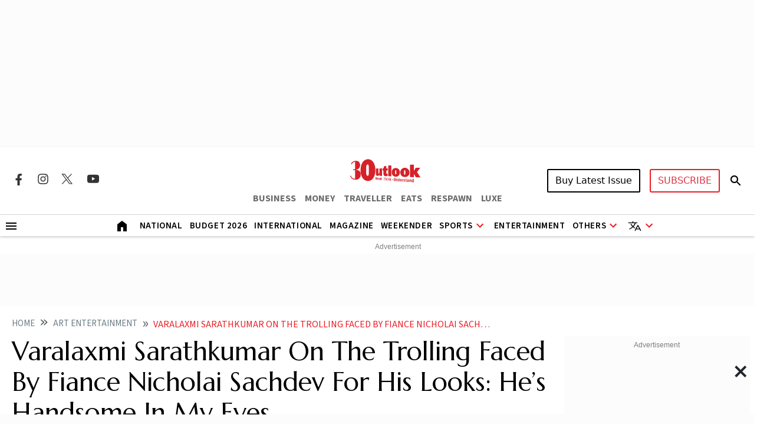

--- FILE ---
content_type: text/html; charset=utf-8
request_url: https://www.outlookindia.com/art-entertainment/varalaxmi-sarathkumar-on-the-trolling-faced-by-fiance-nicholai-sachdev-for-his-looks-hes-handsome-in-my-eyes
body_size: 29486
content:
<!DOCTYPE html><html lang="en"><head><meta charset="UTF-8"><meta name="viewport" content="width=device-width,initial-scale=1"><meta http-equiv="X-UA-Compatible" content="IE=edge"><meta name="robots" content="max-image-preview:large"><link rel="manifest" href="https://fea.assettype.com/outlook/outlook-india/assets/manifest.json"><link href="https://securepubads.g.doubleclick.net/tag/js/gpt.js" rel="preload" fetchpriority="high" as="script"><link rel="preconnect" href="https://www.google-analytics.com/"><link rel="preconnect" href="https://media2.outlookindia.com/"><link rel="preconnect" href="https://sb.scorecardresearch.com/"><link rel="preconnect" href="https://www.googletagservices.com/"><link rel="preconnect" href="https://securepubads.g.doubleclick.net"><link rel="preconnect" href="https://partner.googleadservices.com/"><link rel="preconnect" href="https://pagead2.googlesyndication.com"><link rel="preconnect" href="https://tpc.googlesyndication.com/"><link rel="preconnect" href="https://adservice.google.com/"><link rel="preconnect" href="https://adservice.google.co.in/"><link rel="preconnect" href="https://googleads.g.doubleclick.net/"><link rel="preconnect" href="https://www.google.com/"><link rel="preconnect dns-prefetch" href="https://imgnew.outlookindia.com/"><link rel="preconnect" href="https://cdn.taboola.com"><link rel="preconnect" href="https://images.taboola.com"><link rel="preconnect" href="https://trc.taboola.com"><link rel="dns-prefetch" href="//fastlane.rubiconproject.com"><link rel="dns-prefetch" href="//s.w.org"><link rel="dns-prefetch" href="//instagram.com"><link rel="dns-prefetch" href="//s3.ap-south-1.amazonaws.com"><link rel="dns-prefetch" href="//platform.twitter.com"><link rel="preconnect" href="https://fonts.gstatic.com" crossorigin><link rel="preconnect" href="https://fonts.googleapis.com"><link rel="preconnect dns-prefetch" href="https://cdnjs.cloudflare.com"><link rel="preconnect dns-prefetch" href="https://images.assettype.com/"><meta name="apple-mobile-web-app-capable" content="yes"><meta name="apple-mobile-web-app-status-bar-style" content="black"><meta name="apple-mobile-web-app-title" content="outlookindia"><meta name="theme-color" content="#252525"><link rel="shortcut icon" href="https://fea.assettype.com/outlook/outlook-india/assets/favicon.ico" type="image/x-icon"><link rel="apple-touch-icon" href="https://fea.assettype.com/outlook/outlook-india/assets/apple-touch-icon.png"><link rel="icon" type="image/png" href="https://fea.assettype.com/outlook/outlook-india/assets/favicon.ico"><title>Varalaxmi Sarathkumar Breaks Her Silence On The Trolling Faced By Nicholai Sachdev | Outlook India</title><link rel="canonical" href="https://www.outlookindia.com/art-entertainment/varalaxmi-sarathkumar-on-the-trolling-faced-by-fiance-nicholai-sachdev-for-his-looks-hes-handsome-in-my-eyes"><link rel="amphtml" href="https://www.outlookindia.com/amp/story/art-entertainment/varalaxmi-sarathkumar-on-the-trolling-faced-by-fiance-nicholai-sachdev-for-his-looks-hes-handsome-in-my-eyes"><meta name="title" content="Varalaxmi Sarathkumar Breaks Her Silence On The Trolling Faced By Nicholai Sachdev | Outlook India"><meta name="description" content="Varalaxmi Sarathkumar has responded to the trolling that her fiance, Nicholai Sachdev, received for his looks and former marriage. She got engaged in March this year. "><meta name="keywords" content="varalaxmi sarathkumar,actor varalaxmi sarathkumar,varalaxmi sarathkumar fiance,varalaxmi sarathkumar engagement,varalaxmi sarathkumar nicholai sachdev,nicholai sachdev,nicholai sachdev trolling"><meta name="news_keywords" content="varalaxmi sarathkumar,actor varalaxmi sarathkumar,varalaxmi sarathkumar fiance,varalaxmi sarathkumar engagement,varalaxmi sarathkumar nicholai sachdev,nicholai sachdev,nicholai sachdev trolling"><meta property="og:title" content="Varalaxmi Sarathkumar Breaks Her Silence On The Trolling Faced By Nicholai Sachdev | Outlook India"><meta property="og:description" content="Varalaxmi Sarathkumar has responded to the trolling that her fiance, Nicholai Sachdev, received for his looks and former marriage. She got engaged in March this year. "><meta property="og:image" content="https://media.assettype.com/outlookindia/2024-04/a8bbfb30-cdac-4c20-b11a-71254467443c/Snapinsta_app_430107664_18423784948034384_4825346229984339474_n_1080.jpg?w=1200&amp;amp;ar=40%3A21&amp;amp;auto=format%2Ccompress&amp;amp;ogImage=true&amp;amp;mode=crop&amp;amp;enlarge=true&amp;amp;overlay=false&amp;amp;overlay_position=bottom&amp;amp;overlay_width=100"><meta property="og:url" content="https://www.outlookindia.com/art-entertainment/varalaxmi-sarathkumar-on-the-trolling-faced-by-fiance-nicholai-sachdev-for-his-looks-hes-handsome-in-my-eyes"><meta property="og:type" content="website"><meta property="og:site_name" content="Outlook India"><meta name="twitter:card" content="summary_large_image"><meta name="twitter:title" content="Varalaxmi Sarathkumar Breaks Her Silence On The Trolling Faced By Nicholai Sachdev | Outlook India"><meta name="twitter:description" content="Varalaxmi Sarathkumar has responded to the trolling that her fiance, Nicholai Sachdev, received for his looks and former marriage. She got engaged in March this year. "><meta name="twitter:image" content="https://media.assettype.com/outlookindia/2024-04/a8bbfb30-cdac-4c20-b11a-71254467443c/Snapinsta_app_430107664_18423784948034384_4825346229984339474_n_1080.jpg?w=1200&amp;amp;ar=40%3A21&amp;amp;auto=format%2Ccompress&amp;amp;ogImage=true&amp;amp;mode=crop&amp;amp;enlarge=true&amp;amp;overlay=false&amp;amp;overlay_position=bottom&amp;amp;overlay_width=100"><meta name="twitter:site" content="@outlookindia"><meta name="twitter:domain" content="https://www.outlookindia.com"><meta name="facebook-domain-verification" content="tfta59d9s79gyynmtr4b07nqxr9zcf"><meta property="fb:pages" content="130701053653318"><meta property="fb:app_id" content="130701053653318"><meta name="google-site-verification" content="_MtqwvhzkqudIOBjL5c2e_dktc3ItBiEEpv_AKmmGC8"><meta property="taboola-title" content="Varalaxmi Sarathkumar Breaks Her Silence On The Trolling Faced By Nicholai Sachdev | Outlook India"><meta property="taboola-image-url" content="https://media.assettype.com/outlookindia/2024-04/a8bbfb30-cdac-4c20-b11a-71254467443c/Snapinsta_app_430107664_18423784948034384_4825346229984339474_n_1080.jpg?w=1200&amp;amp;ar=40%3A21&amp;amp;auto=format%2Ccompress&amp;amp;ogImage=true&amp;amp;mode=crop&amp;amp;enlarge=true&amp;amp;overlay=false&amp;amp;overlay_position=bottom&amp;amp;overlay_width=100"><meta property="taboola-link" content="https://www.outlookindia.com/art-entertainment/varalaxmi-sarathkumar-on-the-trolling-faced-by-fiance-nicholai-sachdev-for-his-looks-hes-handsome-in-my-eyes"><meta property="taboola-pub-date" content="2024-04-29T14:45:49+05:30"><meta property="taboola-updated-date" content="2024-04-29T14:45:50+05:30"><meta property="article:published_time" content="2024-04-29T14:45:49+05:30"><meta property="article:modified_time" content="2024-04-29T14:45:50+05:30"><script async src="https://www.googletagmanager.com/gtag/js?id=G-322WCNE2BL"></script><script>function gtag(){dataLayer.push(arguments)}window.dataLayer=window.dataLayer||[],gtag("js",new Date),gtag("config","G-322WCNE2BL"),gtag("event","location_view",{location:"art-entertainment/varalaxmi-sarathkumar-on-the-trolling-faced-by-fiance-nicholai-sachdev-for-his-looks-hes-handsome-in-my-eyes"}),gtag("event","article_data",{author:"Outlook Entertainment Desk",title:"Varalaxmi Sarathkumar On The Trolling Faced By Fiance Nicholai Sachdev For His Looks: He’s Handsome In My Eyes",content_category:"EDITORIAL",vanishtag:"NO",publish_date:"29/4/2024",updated_date:"29/4/2024",primary_section:"art-entertainment",content_id:"a6657503-bfb3-4cc7-880e-c3908e73157f",content_words:"273",content_type:"",utm_source:"testing"})</script><script type="text/javascript">!function(e,t,n,c,a,r,s){e[n]=e[n]||function(){(e[n].q=e[n].q||[]).push(arguments)},(r=t.createElement(c)).async=1,r.src="https://www.clarity.ms/tag/uepjp230k3",(s=t.getElementsByTagName(c)[0]).parentNode.insertBefore(r,s)}(window,document,"clarity","script")</script><script>window._taboola=window._taboola||[],_taboola.push({article:"auto"}),function(o,e,t,a){document.getElementById(a)||(o.src="//cdn.taboola.com/libtrc/outlookindia-outlookindia/loader.js",o.id=a,e.parentNode.insertBefore(o,e))}(document.createElement("script"),document.getElementsByTagName("script")[0],0,"tb_loader_script"),window.performance&&"function"==typeof window.performance.mark&&window.performance.mark("tbl_ic")</script><script>var _comscore=_comscore||[];_comscore.push({c1:"2",c2:"22214668",options:{enableFirstPartyCookie:"true"}}),function(){var e=document.createElement("script"),c=document.getElementsByTagName("script")[0];e.async=!0,e.src="https://sb.scorecardresearch.com/cs/22214668/beacon.js",c.parentNode.insertBefore(e,c)}()</script><noscript><img src="https://sb.scorecardresearch.com/p?c1=2&amp;c2=22214668&amp;cv=3.9.1&amp;cj=1"></noscript><script>!function(e,t,a,n,g){e[n]=e[n]||[],e[n].push({"gtm.start":(new Date).getTime(),event:"gtm.js"});var m=t.getElementsByTagName(a)[0],r=t.createElement(a);r.async=!0,r.src="https://www.googletagmanager.com/gtm.js?id=GTM-WWFB26FS",m.parentNode.insertBefore(r,m)}(window,document,"script","dataLayer")</script><script type="application/ld+json">{"@type":"NewsMediaOrganization","name":"Outlook India","url":"https://www.outlookindia.com/","logo":{"@type":"ImageObject","url":"https://imgnew.outlookindia.com/images/home_new_v4/logo_outlook.svg","height":60,"width":600},"address":{"@type":"PostalAddress","addressCountry":"IN","addressLocality":"New Delhi","addressRegion":"New Delhi","postalCode":"110020","streetAddress":"266, Okhla Industrial Estate ( Phase III), New Delhi, India"},"contactPoint":{"@type":"ContactPoint","telephone":"+91 011-71280400","contactType":"Customer Service","areaServed":"IN","availableLanguage":"English"},"sameAs":["https://www.facebook.com/Outlookindia","https://twitter.com/outlookindia/","https://www.instagram.com/outlookindia/","https://www.youtube.com/user/OutlookMagazine"],"@context":"https://schema.org"}</script><script type="application/ld+json">{"@context":"http://schema.org","@type":"BreadcrumbList","itemListElement":[{"@type":"ListItem","position":1,"name":"Outlook India","item":"https://www.outlookindia.com"},{"@type":"ListItem","position":2,"name":"Art entertainment","item":"https://www.outlookindia.com/art-entertainment"},{"@type":"ListItem","position":3,"name":"Varalaxmi sarathkumar on the trolling faced by fiance nicholai sachdev for his looks hes handsome in my eyes","item":"https://www.outlookindia.com/art-entertainment/varalaxmi-sarathkumar-on-the-trolling-faced-by-fiance-nicholai-sachdev-for-his-looks-hes-handsome-in-my-eyes"}]}</script><script type="application/ld+json">{"@context":"http://schema.org/","@type":"WebPage","name":"Varalaxmi Sarathkumar On The Trolling Faced By Fiance Nicholai Sachdev For His Looks: He’s Handsome In My Eyes","description":"Varalaxmi Sarathkumar has responded to the trolling that her fiance, Nicholai Sachdev, received for his looks and former marriage. She got engaged in March this year. ","keywords":"varalaxmi sarathkumar,actor varalaxmi sarathkumar,varalaxmi sarathkumar fiance,varalaxmi sarathkumar engagement,varalaxmi sarathkumar nicholai sachdev,nicholai sachdev,nicholai sachdev trolling","url":"https://www.outlookindia.com/art-entertainment/varalaxmi-sarathkumar-on-the-trolling-faced-by-fiance-nicholai-sachdev-for-his-looks-hes-handsome-in-my-eyes","speakable":{"@type":"SpeakableSpecification","xPath":["/html/head/title","/html/head/meta[@name='description']/@content"]}}</script><script type="application/ld+json">{"headline":"Varalaxmi Sarathkumar On The Trolling Faced By Fiance Nicholai Sachdev For His Looks: He’s Handsome In My Eyes","image":{"@type":"ImageObject","url":"https://media.assettype.com/outlookindia/2024-04/a8bbfb30-cdac-4c20-b11a-71254467443c/Snapinsta_app_430107664_18423784948034384_4825346229984339474_n_1080.jpg?w=1200&h=675&auto=format%2Ccompress&fit=max&enlarge=true","width":"1200","height":"675"},"url":"https://www.outlookindia.com/art-entertainment/varalaxmi-sarathkumar-on-the-trolling-faced-by-fiance-nicholai-sachdev-for-his-looks-hes-handsome-in-my-eyes","datePublished":"2024-04-29T14:45:49.882+05:30","mainEntityOfPage":{"@type":"WebPage","@id":"https://www.outlookindia.com/art-entertainment/varalaxmi-sarathkumar-on-the-trolling-faced-by-fiance-nicholai-sachdev-for-his-looks-hes-handsome-in-my-eyes"},"publisher":{"@type":"Organization","@context":"http://schema.org","name":"Outlook India","url":"https://www.outlookindia.com","logo":{"@context":"http://schema.org","@type":"ImageObject","url":"https://img-2.outlookindia.com/outlookindia/outlook-img/outlook-600x60.png","width":"600","height":"60"},"sameAs":["https://www.facebook.com/Outlookindia","https://twitter.com/outlookindia/","https://www.instagram.com/outlookindia/","https://www.youtube.com/user/OutlookMagazine"]},"author":[{"@type":"Person","givenName":"","name":"Outlook Entertainment Desk","url":"https://www.outlookindia.com/author/outlook-entertainment-desk"}],"keywords":"varalaxmi sarathkumar,actor varalaxmi sarathkumar,varalaxmi sarathkumar fiance,varalaxmi sarathkumar engagement,varalaxmi sarathkumar nicholai sachdev,nicholai sachdev,nicholai sachdev trolling","thumbnailUrl":"https://media.assettype.com/outlookindia/2024-04/a8bbfb30-cdac-4c20-b11a-71254467443c/Snapinsta_app_430107664_18423784948034384_4825346229984339474_n_1080.jpg?w=1200&h=675&auto=format%2Ccompress&fit=max&enlarge=true","articleBody":"Best known for her work in Tamil films, actor Varalaxmi Sarathkumar announced that she was engaged last month. The actor took to her Instagram to share pictures from her engagement. She got engaged to Mumbai-based gallerist Nicholai Sachdev. However, as the pictures went viral, the couple started getting trolled. Trolls made nasty remarks about Sachdev’s looks and his previous marriage. In a latest interview, the actor has come forward and has responded to the trolling.In a conversation with Galatta Tamil, Varalaxmi Sarathkumar addressed how she is aware of the remarks that have been made by the trolls about Sachdev and his looks. She said, “Even my father married twice; there’s nothing wrong with it as long as he’s happy. I’ve seen how people talk about Nick; he’s handsome in my eyes. I don’t care about people who make negative comments about our relationship. Why should I answer to anyone? From the very beginning, I have avoided doing that.”The actor talked highly about her fiancé and commented how he is still in touch with his ex-wife. She continued, “If two people are unable to remain together, it’s better they part ways. Why keep being unhappy? Though you guys couldn’t remain together, you can still maintain a cordial relationship. I have met his (Nicholai) ex-wife; she is an amazing person. His daughter is also a beautiful person.”On the work front, Sarathkumar was last seen in ‘HanuMan’ where she played the role of Anjamma. The movie worked well at the box office and her performance was loved by the audience. She will be next seen in ‘Raayan’ which is being helmed by Dhanush.","dateCreated":"","inLanguage":"en","dateModified":"2024-04-29T14:45:50.002+05:30","isAccessibleForFree":true,"isPartOf":{"@type":"WebPage","url":"https://www.outlookindia.com/art-entertainment/varalaxmi-sarathkumar-on-the-trolling-faced-by-fiance-nicholai-sachdev-for-his-looks-hes-handsome-in-my-eyes","primaryImageOfPage":{"@type":"ImageObject","url":"https://media.assettype.com/outlookindia/2024-04/a8bbfb30-cdac-4c20-b11a-71254467443c/Snapinsta_app_430107664_18423784948034384_4825346229984339474_n_1080.jpg?w=1200&h=675&auto=format%2Ccompress&fit=max&enlarge=true","width":"1200","height":"675"}},"articleSection":"Art & Entertainment","alternativeHeadline":"","description":"Varalaxmi Sarathkumar has responded to the trolling that her fiance, Nicholai Sachdev, received for his looks and former marriage. She got engaged in March this year. ","@type":"NewsArticle","@context":"http://schema.org"}</script><script type="application/ld+json">{"@context":"https://schema.org","@type":"SiteNavigationElement","name":["National","International","US","Entertainment","Fashion","Hollywood","Interview","K Drama","South Cinema","Television","Books","Long Read","Education","Web Stories","Sports","Cricket","Badminton","Football","Hockey","Tennis","Motorsport","Magazine","Weekender","T20 World Cup","Astrology"],"url":["https://www.outlookindia.com/national","https://www.outlookindia.com/international","https://www.outlookindia.com/international/us","https://www.outlookindia.com/art-entertainment","https://www.outlookindia.com/art-entertainment/fashion","https://www.outlookindia.com/art-entertainment/hollywood","https://www.outlookindia.com/art-entertainment/interview","https://www.outlookindia.com/art-entertainment/k-drama","https://www.outlookindia.com/art-entertainment/south-cinema","https://www.outlookindia.com/art-entertainment/television","https://www.outlookindia.com/art-entertainment/books","https://www.outlookindia.com/long-read","https://www.outlookindia.com/education","https://www.outlookindia.com/web-stories","https://www.outlookindia.com/sports","https://www.outlookindia.com/sports/cricket","https://www.outlookindia.com/sports/badminton","https://www.outlookindia.com/sports/football","https://www.outlookindia.com/sports/hockey","https://www.outlookindia.com/sports/tennis","https://www.outlookindia.com/sports/motorsport","https://www.outlookindia.com/magazine","https://www.outlookindia.com/weekender","https://www.outlookindia.com/sports/series/icc-mens-t20-world-cup-2024-3347","https://www.outlookindia.com/astrology"]}</script><script>function isMobile(){return/Mobi|Android/i.test(navigator.userAgent)&&window.innerWidth<=767}</script><script async src="https://securepubads.g.doubleclick.net/tag/js/gpt.js"></script><script>var OL_Story_Interstitial,OL_Story_Billboard_1280x250,OL_Strip_1350x80,OL_Sticky_Footer_1,OL_Story_P2_1x1,OL_Story_Hero_300x250_2,OL_Story_MPU1_300x250,OL_Story_MPU2_300x250,OL_Story_MPU3_300x250,OL_Story_MPU4_300x250,OL_HP_TB_RHS_300x250,OL_Sticky_Footer_2,OL_Story_P1_1x1,OL_Story_MPU1_300x250_1,OL_Story_MPU2_300x250_1,OL_Story_MPU3_300x250_1,OL_Story_MPU4_300x250_1,OLinfooterslot,s_leaderboard,s_sticky_footer;window.googletag=window.googletag||{cmd:[]},googletag.cmd.push((function(){isMobile()?(OL_Story_Interstitial=googletag.defineOutOfPageSlot("/1053654/OL_Story_Interstitial","div-gpt-ad-1715398873856-0").addService(googletag.pubads()),OL_Story_Billboard_1280x250=googletag.defineSlot("/1053654/OL_Story_Billboard_1280x250",[300,250],"div-gpt-ad-1715393929380-1").addService(googletag.pubads()),OL_Strip_1350x80=googletag.defineSlot("/1053654/OL_Strip_1350x80",[[320,100]],"div-gpt-ad-1715396316974-0").addService(googletag.pubads()),OL_Story_P1_1x1=googletag.defineSlot("/1053654/OL_Story_P1_1x1",[1,1],"div-gpt-ad-1715400841547-0").addService(googletag.pubads()),OL_Story_P2_1x1=googletag.defineSlot("/1053654/ol_story_carousal",[[380,320],[336,280]],"div-gpt-ad-1754644990227-0").addService(googletag.pubads()),OL_Story_MPU1_300x250_1=googletag.defineSlot("/1053654/OL_Story_MPU1_300x250",[[300,250]],"div-gpt-ad-1715399657211-1").addService(googletag.pubads()),OL_Story_MPU2_300x250_1=googletag.defineSlot("/1053654/OL_Story_MPU2_300x250",[[300,250]],"div-gpt-ad-1715399947200-1").addService(googletag.pubads()),OL_Story_MPU3_300x250_1=googletag.defineSlot("/1053654/OL_Story_MPU3_300x250",[[300,250]],"div-gpt-ad-1715400010619-1").addService(googletag.pubads()),OL_Story_MPU4_300x250_1=googletag.defineSlot("/1053654/OL_Story_MPU4_300x250",[[300,250]],"div-gpt-ad-1715400065007-1").addService(googletag.pubads()),s_leaderboard=googletag.defineSlot("/1053654/OL_Story_Leaderboard",[[300,250]],"div-gpt-ad-1715425862653-0").addService(googletag.pubads()),s_sticky_footer=googletag.defineSlot("/1053654/ol_story_sticky_footer",[[320,50]],"div-gpt-ad-1735790632654-0").addService(googletag.pubads())):(OL_Story_Interstitial=googletag.defineOutOfPageSlot("/1053654/OL_Story_Interstitial","div-gpt-ad-1715398873856-0").addService(googletag.pubads()),OL_Story_Billboard_1280x250=googletag.defineSlot("/1053654/OL_Story_Billboard_1280x250",[[1280,250],[970,250]],"div-gpt-ad-1715393929380-0").addService(googletag.pubads()),OL_Strip_1350x80=googletag.defineSlot("/1053654/OL_Strip_1350x80",[[1350,80]],"div-gpt-ad-1715396316974-0").addService(googletag.pubads()),OL_Story_P1_1x1=googletag.defineSlot("/1053654/OL_Story_P1_1x1",[1,1],"div-gpt-ad-1715400841547-0").addService(googletag.pubads()),OL_Story_P2_1x1=googletag.defineSlot("/1053654/ol_story_carousal",[[700,350]],"div-gpt-ad-1754644990227-0").addService(googletag.pubads()),OL_Story_Hero_300x250_2=googletag.defineSlot("/1053654/OL_Story_Hero_300x250_2",[[300,250]],"div-gpt-ad-1715399422432-0").addService(googletag.pubads()),OL_Story_MPU1_300x250=googletag.defineSlot("/1053654/OL_Story_MPU1_300x250",[[300,250]],"div-gpt-ad-1715399657211-0").addService(googletag.pubads()),OL_Story_MPU2_300x250=googletag.defineSlot("/1053654/OL_Story_MPU2_300x250",[[300,250]],"div-gpt-ad-1715399947200-0").addService(googletag.pubads()),OL_Story_MPU3_300x250=googletag.defineSlot("/1053654/OL_Story_MPU3_300x250",[[300,250]],"div-gpt-ad-1715400010619-0").addService(googletag.pubads()),OL_Story_MPU1_300x250_1=googletag.defineSlot("/1053654/OL_Story_MPU1_300x250",[[728,90]],"div-gpt-ad-1715399657211-1").addService(googletag.pubads()),OL_Story_MPU2_300x250_1=googletag.defineSlot("/1053654/OL_Story_MPU2_300x250",[[728,90]],"div-gpt-ad-1715399947200-1").addService(googletag.pubads()),OL_Story_MPU3_300x250_1=googletag.defineSlot("/1053654/OL_Story_MPU3_300x250",[[728,90]],"div-gpt-ad-1715400010619-1").addService(googletag.pubads()),OL_Story_MPU4_300x250_1=googletag.defineSlot("/1053654/OL_Story_MPU4_300x250",[[728,90]],"div-gpt-ad-1715400065007-1").addService(googletag.pubads()),OL_HP_TB_RHS_300x250=googletag.defineSlot("/1053654/OL_HP_TB_RHS_300x250",[[300,250]],"div-gpt-ad-1715400376590-0").addService(googletag.pubads()),s_leaderboard=googletag.defineSlot("/1053654/OL_Story_Leaderboard",[[728,90]],"div-gpt-ad-1715425862653-0").addService(googletag.pubads()),s_sticky_footer=googletag.defineSlot("/1053654/ol_story_sticky_footer",[728,90],"div-gpt-ad-1735790632654-0").addService(googletag.pubads())),googletag.pubads().set("page_url","https://www.outlookindia.com/art-entertainment/varalaxmi-sarathkumar-on-the-trolling-faced-by-fiance-nicholai-sachdev-for-his-looks-hes-handsome-in-my-eyes"),googletag.pubads().enableSingleRequest(),googletag.pubads().setTargeting("utm_medium",["cpc"]),googletag.pubads().setTargeting("Keywords",["actor varalaxmi sarathkumar","varalaxmi sarathkumar fiance","varalaxmi sarathkumar engagement","varalaxmi sarathkumar nicholai sachdev","nicholai sachdev","nicholai sachdev trolling","a6657503-bfb3-4cc7-880e-c3908e73157f"]),googletag.pubads().setTargeting("category",["art-entertainment"]),googletag.enableServices()}))</script><link rel="preload" href="https://fonts.googleapis.com/css2?family=Marcellus&display=swap" as="style"><link rel="stylesheet" href="https://fonts.googleapis.com/css2?family=Marcellus&display=swap"><link href="https://fonts.googleapis.com/css2?family=Marcellus&family=Source+Sans+3:ital,wght@0,200..900;1,200..900&display=swap" rel="stylesheet"><link rel="stylesheet" href="https://fea.assettype.com/outlook/outlook-india/assets/css/bootstrap.min.css?v=122012612ch8wz"><link rel="stylesheet" id="mainstyle" type="text/css" href="https://fea.assettype.com/outlook/outlook-india/assets/css/style.min.css?v=1522012612ch8wz"><link rel="stylesheet" type="text/css" href="https://fea.assettype.com/outlook/outlook-india/assets/css/sports.css?v=2222012612ch8wz"><link rel="stylesheet" type="text/css" href="https://www.outlookindia.com/outlook/outlook-india/assets/css/custom-slider.css?v=422012612ch8wz"><link rel="stylesheet" id="responsivestyle" type="text/css" href="https://fea.assettype.com/outlook/outlook-india/assets/css/responsive.css?v=2222012612ch8wz"></head><body data-country="US"><noscript><iframe src="https://www.googletagmanager.com/ns.html?id=GTM-WWFB26FS" height="0" width="0" style="display:none;visibility:hidden"></iframe></noscript><header><div class="in-house-banner1 leaderboard-ads d-none d-lg-block rm-container d-lg-flex justify-content-md-center align-items-md-center rm-menu-li text-center"><div data-nosnippet="true" class="d-block ads-box text-center"><div id="div-gpt-ad-1715393929380-0" class="ad-slot" style="min-width:300px;min-height:250px"><script>googletag.cmd.push((function(){googletag.display("div-gpt-ad-1715393929380-0")}))</script></div><script>setInterval((function(){googletag.cmd.push((function(){googletag.pubads().refresh([OL_Story_Billboard_1280x250])}))}),6e4)</script></div></div><div class="in-house-banner-main-scroll"><style>@media screen and (max-width:1050px){#outlook-nav-links{overflow-x:auto!important;overflow-y:clip!important}#outlook-nav-links{scrollbar-width:none;-ms-overflow-style:none}#outlook-nav-links::-webkit-scrollbar{display:none}}.rm-menu .rm-submenu .rm-submenu-li .rm-nested-submenu ul{top:-1%}@media screen and (min-width:992px){.otr-more{overflow-y:auto;overflow-x:hidden;height:260px}}</style><nav class="in-house-banner-main navbar navbar-expand-lg bg-white rm-header py-0 flex-d-col"><noscript><style>.no-js-message{position:fixed;top:0;left:0;right:0;background:#222;color:#fff;padding:8px 12px;font-size:14px;z-index:10000;text-align:center}</style><div class="no-js-message">JavaScript is disabled. The site works, but some features may be limited.</div></noscript><div class="rm-container d-flex justify-content-between w-100 item-center-place"><div class="d-none d-lg-flex align-items-center col-md-4"><div class="sprite-social-img"><ul class="sprite-social-img-list"><li><a class="facebook svg-sprite" name="Facebook Icon" href="https://www.facebook.com/Outlookindia" target="_blank" rel="nofollow" aria-label="Facebook Icon"><span class="svg-sprite-label">facebook</span></a></li><li><a class="instagram svg-sprite" name="Instagram Icon" href="https://www.instagram.com/outlookindia/" target="_blank" rel="nofollow" aria-label="Instagram Icon"><span class="svg-sprite-label">Instagram</span></a></li><li><a class="twitter svg-sprite" name="Twitter Icon" href="https://twitter.com/outlookindia/" target="_blank" rel="nofollow" aria-label="Twitter Icon"><span class="svg-sprite-label">Twitter</span></a></li><li><a class="youtube svg-sprite" name="Youtube Icon" href="https://www.youtube.com/user/OutlookMagazine" target="_blank" rel="nofollow" aria-label="Youtube Icon"><span class="svg-sprite-label">Youtube</span></a></li></ul></div><div class="invisible"><div class="sign-sub-search"><div class="subscribe"><a class="btn btn-outline-danger text-transform-upper subscribe_btn_border" href="https://subscription.outlookindia.com/newoffer/website-offers.php">SUBSCRIBE</a></div><div class="search"><a href="/search"><svg width="24" height="40" viewBox="0 0 24 40" fill="none" xmlns="http://www.w3.org/2000/svg"><path d="M15.5 22H14.71L14.43 21.73C15.4439 20.554 16.0011 19.0527 16 17.5C16 16.2144 15.6188 14.9577 14.9046 13.8888C14.1903 12.8199 13.1752 11.9868 11.9874 11.4948C10.7997 11.0028 9.49279 10.8741 8.23192 11.1249C6.97104 11.3757 5.81285 11.9948 4.90381 12.9038C3.99477 13.8128 3.3757 14.971 3.1249 16.2319C2.87409 17.4928 3.00282 18.7997 3.49479 19.9874C3.98676 21.1752 4.81988 22.1903 5.8888 22.9046C6.95772 23.6188 8.21442 24 9.5 24C11.11 24 12.59 23.41 13.73 22.43L14 22.71V23.5L19 28.49L20.49 27L15.5 22ZM9.5 22C7.01 22 5 19.99 5 17.5C5 15.01 7.01 13 9.5 13C11.99 13 14 15.01 14 17.5C14 19.99 11.99 22 9.5 22Z" fill="black"/><path d="M15.5 22H14.71L14.43 21.73C15.4439 20.554 16.0011 19.0527 16 17.5C16 16.2144 15.6188 14.9577 14.9046 13.8888C14.1903 12.8199 13.1752 11.9868 11.9874 11.4948C10.7997 11.0028 9.49279 10.8741 8.23192 11.1249C6.97104 11.3757 5.81285 11.9948 4.90381 12.9038C3.99477 13.8128 3.3757 14.971 3.1249 16.2319C2.87409 17.4928 3.00282 18.7997 3.49479 19.9874C3.98676 21.1752 4.81988 22.1903 5.8888 22.9046C6.95772 23.6188 8.21442 24 9.5 24C11.11 24 12.59 23.41 13.73 22.43L14 22.71V23.5L19 28.49L20.49 27L15.5 22ZM9.5 22C7.01 22 5 19.99 5 17.5C5 15.01 7.01 13 9.5 13C11.99 13 14 15.01 14 17.5C14 19.99 11.99 22 9.5 22Z" fill="black" fill-opacity="0.2"/><path d="M15.5 22H14.71L14.43 21.73C15.4439 20.554 16.0011 19.0527 16 17.5C16 16.2144 15.6188 14.9577 14.9046 13.8888C14.1903 12.8199 13.1752 11.9868 11.9874 11.4948C10.7997 11.0028 9.49279 10.8741 8.23192 11.1249C6.97104 11.3757 5.81285 11.9948 4.90381 12.9038C3.99477 13.8128 3.3757 14.971 3.1249 16.2319C2.87409 17.4928 3.00282 18.7997 3.49479 19.9874C3.98676 21.1752 4.81988 22.1903 5.8888 22.9046C6.95772 23.6188 8.21442 24 9.5 24C11.11 24 12.59 23.41 13.73 22.43L14 22.71V23.5L19 28.49L20.49 27L15.5 22ZM9.5 22C7.01 22 5 19.99 5 17.5C5 15.01 7.01 13 9.5 13C11.99 13 14 15.01 14 17.5C14 19.99 11.99 22 9.5 22Z" fill="black" fill-opacity="0.2"/><path d="M15.5 22H14.71L14.43 21.73C15.4439 20.554 16.0011 19.0527 16 17.5C16 16.2144 15.6188 14.9577 14.9046 13.8888C14.1903 12.8199 13.1752 11.9868 11.9874 11.4948C10.7997 11.0028 9.49279 10.8741 8.23192 11.1249C6.97104 11.3757 5.81285 11.9948 4.90381 12.9038C3.99477 13.8128 3.3757 14.971 3.1249 16.2319C2.87409 17.4928 3.00282 18.7997 3.49479 19.9874C3.98676 21.1752 4.81988 22.1903 5.8888 22.9046C6.95772 23.6188 8.21442 24 9.5 24C11.11 24 12.59 23.41 13.73 22.43L14 22.71V23.5L19 28.49L20.49 27L15.5 22ZM9.5 22C7.01 22 5 19.99 5 17.5C5 15.01 7.01 13 9.5 13C11.99 13 14 15.01 14 17.5C14 19.99 11.99 22 9.5 22Z" fill="black" fill-opacity="0.2"/></svg></a></div></div></div></div><div class="d-block d-lg-none"><a href="https://subscription.outlookindia.com/newoffer/website-offers.php"><img loading="lazy" width="64" height="24" src="https://img-2.outlookindia.com/outlookindia/2024-02/bf655002-5883-4242-a176-dc12a77abaf6/subscribe.svg" alt="Subscribe Logo"></a></div><div class="col-md-4 text-center"><a class="navbar-brand" href="/"><img loading="lazy" width="165" height="50" src="https://img-2.outlookindia.com/outlookindia/outlook-img/outlook-logo-30.gif" alt="Outlook India"></a><div><ul class="rm-external-oi-link"><li><a href="https://www.outlookbusiness.com/" target="_blank" title="OUTLOOK BUSINESS" aria-label="OUTLOOK BUSINESS">BUSINESS</a></li><li><a href="https://www.outlookmoney.com/" target="_blank" title="OUTLOOK MONEY" aria-label="OUTLOOK MONEY">MONEY</a></li><li><a href="https://www.outlooktraveller.com/" target="_blank" title="OUTLOOK TRAVELLER" aria-label="OUTLOOK TRAVELLER">TRAVELLER</a></li><li><a href="https://oteats.outlooktraveller.com/" target="_blank" title="OUTLOOK EATS" aria-label="OUTLOOK EATS">EATS</a></li><li><a href="https://respawn.outlookindia.com/" target="_blank" title="OUTLOOK RESPAWN" aria-label="OUTLOOK RESPAWN">RESPAWN</a></li><li><a href="https://luxe.outlookindia.com/" target="_blank" title="OUTLOOK LUXE" aria-label="OUTLOOK LUXE">LUXE</a></li></ul></div></div><div class="d-none d-lg-block col-md-4"><div class="sign-sub-search justify-content-end"><div class="d-flex align-items-center justify-content-end"><div id="sign-suscribe"><div class="d-flex align-items-center"><div class="subscribe"><div class="hover-container"><button class="btn btn-latest-issue text-transform-upper me-3">Buy Latest Issue</button><div class="latest-issue-hover-main"><div class="p-3"><div class="mb-3"><p class="font-weight-600 mb-2">Get magazine delivered to your doorstep</p><a class="btn btn-dark btn-latest-mag-dark-web text-transform-upper" href="https://www.amazon.in/dp/B0GF23TSSS" target="_blank" rel="nofollow">Buy on Amazon</a></div><div><p class="font-weight-600 mb-2">Get latest issue delivered instantly</p><a class="btn btn-dark btn-latest-mag-dark-web text-transform-upper" href="https://blinkit.com/s/?q=outlook" target="_blank" rel="nofollow">Buy on Blinkit</a><br><p class="mt-2 mb-0 font-weight-600 text-muted font-size-12">Only in Delhi-NCR, Mumbai, Bengaluru, Pune, Lucknow & Kolkata</p></div></div></div></div><div class="hover-container"><button class="btn btn-outline-danger text-transform-upper" style="border-radius:3px;border:2px solid #ed1c24">SUBSCRIBE</button><div class="latest-issue-hover-main" style="width:max-content;right:0;left:unset"><div class="p-3"><div class="mb-3"><a class="btn btn-dark text-transform-upper" href="https://subscription.outlookindia.com/newoffer/website-offers.php" target="_blank" rel="nofollow">Delivery within India</a></div><div><a class="btn btn-dark text-transform-upper" href="https://kj2.outlookindia.com/international_subscription/international_subs1.php?source=1&vouchercode=WFHE130482" target="_blank" rel="nofollow">Delivery outside India</a><br></div></div></div></div></div><div class="search"><div id="searchToggle"><svg width="24" height="40" viewBox="0 0 24 40" fill="none" xmlns="http://www.w3.org/2000/svg"><path d="M15.5 22H14.71L14.43 21.73C15.4439 20.554 16.0011 19.0527 16 17.5C16 16.2144 15.6188 14.9577 14.9046 13.8888C14.1903 12.8199 13.1752 11.9868 11.9874 11.4948C10.7997 11.0028 9.49279 10.8741 8.23192 11.1249C6.97104 11.3757 5.81285 11.9948 4.90381 12.9038C3.99477 13.8128 3.3757 14.971 3.1249 16.2319C2.87409 17.4928 3.00282 18.7997 3.49479 19.9874C3.98676 21.1752 4.81988 22.1903 5.8888 22.9046C6.95772 23.6188 8.21442 24 9.5 24C11.11 24 12.59 23.41 13.73 22.43L14 22.71V23.5L19 28.49L20.49 27L15.5 22ZM9.5 22C7.01 22 5 19.99 5 17.5C5 15.01 7.01 13 9.5 13C11.99 13 14 15.01 14 17.5C14 19.99 11.99 22 9.5 22Z" fill="black"/><path d="M15.5 22H14.71L14.43 21.73C15.4439 20.554 16.0011 19.0527 16 17.5C16 16.2144 15.6188 14.9577 14.9046 13.8888C14.1903 12.8199 13.1752 11.9868 11.9874 11.4948C10.7997 11.0028 9.49279 10.8741 8.23192 11.1249C6.97104 11.3757 5.81285 11.9948 4.90381 12.9038C3.99477 13.8128 3.3757 14.971 3.1249 16.2319C2.87409 17.4928 3.00282 18.7997 3.49479 19.9874C3.98676 21.1752 4.81988 22.1903 5.8888 22.9046C6.95772 23.6188 8.21442 24 9.5 24C11.11 24 12.59 23.41 13.73 22.43L14 22.71V23.5L19 28.49L20.49 27L15.5 22ZM9.5 22C7.01 22 5 19.99 5 17.5C5 15.01 7.01 13 9.5 13C11.99 13 14 15.01 14 17.5C14 19.99 11.99 22 9.5 22Z" fill="black" fill-opacity="0.2"/><path d="M15.5 22H14.71L14.43 21.73C15.4439 20.554 16.0011 19.0527 16 17.5C16 16.2144 15.6188 14.9577 14.9046 13.8888C14.1903 12.8199 13.1752 11.9868 11.9874 11.4948C10.7997 11.0028 9.49279 10.8741 8.23192 11.1249C6.97104 11.3757 5.81285 11.9948 4.90381 12.9038C3.99477 13.8128 3.3757 14.971 3.1249 16.2319C2.87409 17.4928 3.00282 18.7997 3.49479 19.9874C3.98676 21.1752 4.81988 22.1903 5.8888 22.9046C6.95772 23.6188 8.21442 24 9.5 24C11.11 24 12.59 23.41 13.73 22.43L14 22.71V23.5L19 28.49L20.49 27L15.5 22ZM9.5 22C7.01 22 5 19.99 5 17.5C5 15.01 7.01 13 9.5 13C11.99 13 14 15.01 14 17.5C14 19.99 11.99 22 9.5 22Z" fill="black" fill-opacity="0.2"/><path d="M15.5 22H14.71L14.43 21.73C15.4439 20.554 16.0011 19.0527 16 17.5C16 16.2144 15.6188 14.9577 14.9046 13.8888C14.1903 12.8199 13.1752 11.9868 11.9874 11.4948C10.7997 11.0028 9.49279 10.8741 8.23192 11.1249C6.97104 11.3757 5.81285 11.9948 4.90381 12.9038C3.99477 13.8128 3.3757 14.971 3.1249 16.2319C2.87409 17.4928 3.00282 18.7997 3.49479 19.9874C3.98676 21.1752 4.81988 22.1903 5.8888 22.9046C6.95772 23.6188 8.21442 24 9.5 24C11.11 24 12.59 23.41 13.73 22.43L14 22.71V23.5L19 28.49L20.49 27L15.5 22ZM9.5 22C7.01 22 5 19.99 5 17.5C5 15.01 7.01 13 9.5 13C11.99 13 14 15.01 14 17.5C14 19.99 11.99 22 9.5 22Z" fill="black" fill-opacity="0.2"/></svg></div></div></div></div><form id="searchForm" method="POST" action="/search" class="search-form d-flex align-items-center" style="border-radius:.25rem"><input type="text" id="searchInputNav" placeholder="Search..." name="q" autocomplete="off" required> <button id="searchButtonNav" class="btnSearch btn-primary btn-sm h-100" aria-label="Search"><svg width="24" height="40" viewBox="0 0 24 40" fill="none" xmlns="http://www.w3.org/2000/svg"><path d="M15.5 22H14.71L14.43 21.73C15.4439 20.554 16.0011 19.0527 16 17.5C16 16.2144 15.6188 14.9577 14.9046 13.8888C14.1903 12.8199 13.1752 11.9868 11.9874 11.4948C10.7997 11.0028 9.49279 10.8741 8.23192 11.1249C6.97104 11.3757 5.81285 11.9948 4.90381 12.9038C3.99477 13.8128 3.3757 14.971 3.1249 16.2319C2.87409 17.4928 3.00282 18.7997 3.49479 19.9874C3.98676 21.1752 4.81988 22.1903 5.8888 22.9046C6.95772 23.6188 8.21442 24 9.5 24C11.11 24 12.59 23.41 13.73 22.43L14 22.71V23.5L19 28.49L20.49 27L15.5 22ZM9.5 22C7.01 22 5 19.99 5 17.5C5 15.01 7.01 13 9.5 13C11.99 13 14 15.01 14 17.5C14 19.99 11.99 22 9.5 22Z" fill="white"/><path d="M15.5 22H14.71L14.43 21.73C15.4439 20.554 16.0011 19.0527 16 17.5C16 16.2144 15.6188 14.9577 14.9046 13.8888C14.1903 12.8199 13.1752 11.9868 11.9874 11.4948C10.7997 11.0028 9.49279 10.8741 8.23192 11.1249C6.97104 11.3757 5.81285 11.9948 4.90381 12.9038C3.99477 13.8128 3.3757 14.971 3.1249 16.2319C2.87409 17.4928 3.00282 18.7997 3.49479 19.9874C3.98676 21.1752 4.81988 22.1903 5.8888 22.9046C6.95772 23.6188 8.21442 24 9.5 24C11.11 24 12.59 23.41 13.73 22.43L14 22.71V23.5L19 28.49L20.49 27L15.5 22ZM9.5 22C7.01 22 5 19.99 5 17.5C5 15.01 7.01 13 9.5 13C11.99 13 14 15.01 14 17.5C14 19.99 11.99 22 9.5 22Z" fill="white" fill-opacity="0.2"/><path d="M15.5 22H14.71L14.43 21.73C15.4439 20.554 16.0011 19.0527 16 17.5C16 16.2144 15.6188 14.9577 14.9046 13.8888C14.1903 12.8199 13.1752 11.9868 11.9874 11.4948C10.7997 11.0028 9.49279 10.8741 8.23192 11.1249C6.97104 11.3757 5.81285 11.9948 4.90381 12.9038C3.99477 13.8128 3.3757 14.971 3.1249 16.2319C2.87409 17.4928 3.00282 18.7997 3.49479 19.9874C3.98676 21.1752 4.81988 22.1903 5.8888 22.9046C6.95772 23.6188 8.21442 24 9.5 24C11.11 24 12.59 23.41 13.73 22.43L14 22.71V23.5L19 28.49L20.49 27L15.5 22ZM9.5 22C7.01 22 5 19.99 5 17.5C5 15.01 7.01 13 9.5 13C11.99 13 14 15.01 14 17.5C14 19.99 11.99 22 9.5 22Z" fill="white" fill-opacity="0.2"/><path d="M15.5 22H14.71L14.43 21.73C15.4439 20.554 16.0011 19.0527 16 17.5C16 16.2144 15.6188 14.9577 14.9046 13.8888C14.1903 12.8199 13.1752 11.9868 11.9874 11.4948C10.7997 11.0028 9.49279 10.8741 8.23192 11.1249C6.97104 11.3757 5.81285 11.9948 4.90381 12.9038C3.99477 13.8128 3.3757 14.971 3.1249 16.2319C2.87409 17.4928 3.00282 18.7997 3.49479 19.9874C3.98676 21.1752 4.81988 22.1903 5.8888 22.9046C6.95772 23.6188 8.21442 24 9.5 24C11.11 24 12.59 23.41 13.73 22.43L14 22.71V23.5L19 28.49L20.49 27L15.5 22ZM9.5 22C7.01 22 5 19.99 5 17.5C5 15.01 7.01 13 9.5 13C11.99 13 14 15.01 14 17.5C14 19.99 11.99 22 9.5 22Z" fill="white" fill-opacity="0.2"/></svg></button></form></div><style>.hover-container{position:relative;display:inline-block}.btn-latest-issue{border-radius:2px;border:2px solid #000;background-color:#fff;color:#000;position:relative;z-index:10}.btn-latest-issue:hover{background-color:rgba(0,0,0,.1);color:#000;border:2px solid #000}.latest-issue-hover-main{background-color:#fbf3eb;box-shadow:0 2px 4px 0 #00000040;font-size:15px;position:absolute;top:50px;left:0;width:325px;opacity:0;visibility:hidden;transition:transform .3s ease-in-out,opacity .3s ease-in-out,visibility .3s;z-index:11}.latest-issue-hover-main-mobile{background-color:#fbf3eb;box-shadow:0 2px 4px 0 #00000040;font-size:15px;border-radius:4px;color:#000}.latest-issue-hover-main-mobile{opacity:0;transform:translateY(-20px);transition:opacity .3s ease,transform .3s ease}.latest-issue-hover-main-mobile.show{opacity:1;transform:translateY(0)}.latest-mag-cl-btn{top:4px;right:8px}.latest-mag-polygon-btn{top:-16px;left:33%}.hover-container:hover .latest-issue-hover-main{opacity:1;visibility:visible}.font-size-12{font-size:12px}.font-weight-600{font-weight:600}.rm-header .offcanvas{width:100%!important}.btn-h-30{height:30px}.br-2{border-radius:2px}.btn-latest-issue-mobile{border-radius:2px;border:1px solid #fff;background-color:#000;color:#fff;font-size:14px;font-weight:600}.btn-latest-issue-mobile.active{background-color:#fff;color:#000}.btn-latest-mag-dark{background-color:#000;color:#fff;padding:6px 12px;text-decoration:none;border-radius:4px;font-size:16px;font-family:var(--source-sans-pro)}.btn-latest-mag-dark-web{background-color:#000}@media screen and (min-width:992px){.latest-issue-hover-main-mobile{display:none}}@media screen and (max-width:992px){.overflow-menu{width:100%}}@media screen and (max-width:560px){.btn-subscribe{font-size:14px;font-weight:600}}</style></div></div><button class="navbar-toggler d-block d-lg-none" type="button" data-bs-toggle="offcanvas" data-bs-target="#offcanvasNavbar" aria-controls="offcanvasNavbar" aria-label="Toggle navigation"><span class="navbar-toggler-icon"></span> <img loading="lazy" class="d-block d-lg-none" width="36" height="36" src="https://img-2.outlookindia.com/outlookindia/2024-05/71bd6d0d-1498-4c3c-ae9b-9b7b24d754af/menu_icon_new.svg" alt="Menu Icon"></button></div><div class="offcanvas offcanvas-end offcanvas-end-custom oc-nav" tabindex="-1" id="offcanvasNavbar"><div class="offcanvas-header"><div class="d-flex align-items-center justify-content-between w-100"><div><img loading="lazy" width="24" height="24" src="https://img-2.outlookindia.com/outlookindia/2024-05/453c4609-fc5e-46fb-861d-f6b37a0ae7fe/O.png" alt="Outlook India"></div><div class="d-flex align-items-center justify-content-between gap-1"><div><button class="btn-latest-issue-mobile text-capitalize ms-3 btn-h-30 d-flex justify-content-center align-items-center">Buy latest issue</button></div><div class="sign-sub-search"><div class="subscribe"><a class="btn btn-outline-danger btn-subscribe text-uppercase btn-h-30 br-2 d-flex justify-content-center align-items-center" href="https://subscription.outlookindia.com/newoffer/website-offers.php">Subscribe</a></div></div></div><div><button type="button" class="btn-close btn-close-mobile-nav" data-bs-dismiss="offcanvas" aria-label="Close" loading="lazy"></button></div></div></div><div class="latest-issue-hover-main-mobile mx-3 position-relative my-2 d-none"><div class="position-absolute latest-mag-polygon-btn"><img loading="lazy" src="https://img-2.outlookindia.com/outlookindia/outlook-img/latest-mag-mob-polygon-2.png" width="14" height="12" alt="up arrow"></div><div class="position-absolute latest-mag-cl-btn"><img loading="lazy" src="https://img-2.outlookindia.com/outlookindia/outlook-img/ic_baseline-close.png" width="16" alt="close"></div><div class="p-3"><div class="mb-3"><p class="font-weight-600 mb-2">Get magazine delivered to your doorstep</p><a class="btn-latest-mag-dark text-transform-upper" href="https://www.amazon.in/dp/B0GF23TSSS" target="_blank" rel="nofollow">Buy on Amazon</a></div><div><p class="font-weight-600 mb-2">Get latest issue delivered instantly</p><a class="btn-latest-mag-dark text-transform-upper" href="https://blinkit.com/s/?q=outlook" target="_blank" rel="nofollow">Buy on Blinkit</a><br><p class="mt-2 mb-0 font-weight-600 text-muted font-size-12">Only in Delhi-NCR, Mumbai, Bengaluru, Pune, Lucknow & Kolkata</p></div></div></div><div class="offcanvas-body"><div class="rm-menu position-relative"><div class="rm-container p-tab-0 d-flex align-items-center justify-content-lg-between"><div class="d-lg-block d-none cursor-pointer"><div class="menu_bar" id="menu-bar" onclick="openNav()"><svg width="18" height="12" viewBox="0 0 18 12" fill="none" xmlns="http://www.w3.org/2000/svg"><path d="M0 12V10H18V12H0ZM0 7V5H18V7H0ZM0 2V0H18V2H0Z" fill="black"/></svg></div><div id="close-bar" class="close_bar"><a class="closebtn" onclick="closeNav()">×</a></div></div><div class="overflow-menu"><div class="d-none d-md-block"><ul class="rm-menu-list-block menu_side_list"><li class="sidebar-mob d-flex d-lg-none"><input class="sidebar-input" placeholder="Search" type="text" id="searchInputNavMobile"> <button class="sidebar-search-btn" id="searchButtonNavMobile" aria-label="Search"><img loading="lazy" src="https://fea.assettype.com/outlook/outlook-india/assets/resource/images/svg/white-search.svg" alt="Search Icon" width="18" height="18"></button></li><li class="home-icon-menu"><a name="Home" class="mx-3 cursor-pointer" href="/" onclick="handleHomeLinkClick(event)" aria-label="Home"><svg width="16" height="18" viewBox="0 0 16 18" fill="none" xmlns="http://www.w3.org/2000/svg"><path d="M0 18V6L8 0L16 6V18H10V11H6V18H0Z" fill="black"/></svg></a></li><li class="rm-menu-li"><div class="d-flex gap-2 align-items-center"><a class="rm-category text-nowrap" href="https://www.outlookindia.com/national">National</a></div></li><li class="rm-menu-li"><div class="d-flex gap-2 align-items-center"><a class="rm-category text-nowrap" href="https://www.outlookbusiness.com/budget">Budget 2026</a></div></li><li class="rm-menu-li"><div class="d-flex gap-2 align-items-center"><a class="rm-category text-nowrap" href="https://www.outlookindia.com/international">International</a></div></li><li class="rm-menu-li"><div class="d-flex gap-2 align-items-center"><a class="rm-category text-nowrap" href="https://www.outlookindia.com/magazine">Magazine</a></div></li><li class="rm-menu-li"><div class="d-flex gap-2 align-items-center"><a class="rm-category text-nowrap" href="https://www.outlookindia.com/weekender">Weekender</a></div></li><li class="rm-menu-li"><div class="d-flex gap-2 align-items-center"><a class="rm-category text-nowrap" href="https://www.outlookindia.com/sports">Sports </a><img loading="lazy" class="d-inline cursor-pointer" width="24" height="24" src="https://img-2.outlookindia.com/outlookindia/2024-02/ddcfb9ff-77d1-4f95-b3b3-8ea1d251b0d4/ic_baseline_keyboard_arrow_down.svg" alt="Arrow Down"></div><ul class="rm-submenu flex-d-col"><li class="rm-submenu-li position-relative"><div class="rm-nested-submenu"><div class="d-flex"><a class="rm-dd" href="https://www.outlookindia.com/sports/series/womens-premier-league-2026-3829">WPL 2026</a></div></div></li><li class="rm-submenu-li position-relative"><div class="rm-nested-submenu"><div class="d-flex"><a class="rm-dd" href="https://www.outlookindia.com/sports/series/new-zealand-tour-of-india-2026">India vs New Zealand</a></div></div></li><li class="rm-submenu-li position-relative"><div class="rm-nested-submenu"><div class="d-flex"><a class="rm-dd" href="https://www.outlookindia.com/sports/tennis/series/australian-open-2026-6">Australian Open</a></div></div></li><li class="rm-submenu-li position-relative"><div class="rm-nested-submenu"><div class="d-flex"><a class="rm-dd" href="https://www.outlookindia.com/sports/cricket">Cricket</a></div></div></li><li class="rm-submenu-li position-relative"><div class="rm-nested-submenu"><div class="d-flex"><a class="rm-dd" href="https://www.outlookindia.com/sports/football">Football</a></div></div></li><li class="rm-submenu-li position-relative"><div class="rm-nested-submenu"><div class="d-flex"><a class="rm-dd" href="https://www.outlookindia.com/sports/formula-1">Formula 1</a></div></div></li><li class="rm-submenu-li position-relative"><div class="rm-nested-submenu"><div class="d-flex"><a class="rm-dd" href="https://www.outlookindia.com/sports/motogp">MotoGP</a></div></div></li><li class="rm-submenu-li position-relative"><div class="rm-nested-submenu"><div class="d-flex"><a class="rm-dd" href="https://www.outlookindia.com/sports/tennis">Tennis</a></div></div></li><li class="rm-submenu-li position-relative"><div class="rm-nested-submenu"><div class="d-flex"><a class="rm-dd" href="https://www.outlookindia.com/sports/badminton">Badminton</a></div></div></li><li class="rm-submenu-li position-relative"><div class="rm-nested-submenu"><div class="d-flex"><a class="rm-dd" href="https://www.outlookindia.com/sports/hockey">Hockey</a></div></div></li><li class="rm-submenu-li position-relative"><div class="rm-nested-submenu"><div class="d-flex"><a class="rm-dd" href="https://www.outlookindia.com/sports/mma">MMA</a></div></div></li></ul></li><li class="rm-menu-li"><div class="d-flex gap-2 align-items-center"><a class="rm-category text-nowrap" href="https://www.outlookindia.com/art-entertainment">Entertainment</a></div></li><li class="rm-menu-li"><div class="d-flex gap-2 align-items-center"><div class="rm-category text-nowrap">Others</div><img loading="lazy" class="d-inline cursor-pointer" width="24" height="24" src="https://img-2.outlookindia.com/outlookindia/2024-02/ddcfb9ff-77d1-4f95-b3b3-8ea1d251b0d4/ic_baseline_keyboard_arrow_down.svg" alt="Arrow Down"></div><ul class="rm-submenu flex-d-col otr-more"><li class="rm-submenu-li"><div class="rm-nested-submenu"><div class="d-flex"><a class="rm-dd" href="https://luxe.outlookindia.com/">Luxe</a></div></div></li><li class="rm-submenu-li"><div class="rm-nested-submenu"><div class="d-flex"><a class="rm-dd" href="https://www.outlookindia.com/culture-society">Culture &amp; Society</a></div></div></li><li class="rm-submenu-li"><div class="rm-nested-submenu"><div class="d-flex"><a class="rm-dd" href="https://www.outlookindia.com/books">Books</a></div></div></li><li class="rm-submenu-li"><div class="rm-nested-submenu"><div class="d-flex"><a class="rm-dd" href="https://www.outlookindia.com/web-stories">Web Stories</a></div></div></li><li class="rm-submenu-li"><div class="rm-nested-submenu"><div class="d-flex"><a class="rm-dd" href="https://www.outlookindia.com/brand-studio">Brand Studio</a></div></div></li><li class="rm-submenu-li"><div class="rm-nested-submenu"><div class="d-flex"><a class="rm-dd" href="https://www.outlookindia.com/astrology">Sohini Sastri Astro</a></div></div></li><li class="rm-submenu-li"><div class="rm-nested-submenu"><div class="d-flex"><a class="rm-dd" href="https://www.outlookindia.com/announcements">N.E.W.S.</a></div></div></li><li class="rm-submenu-li"><div class="rm-nested-submenu"><div class="d-flex"><a class="rm-dd" href="https://www.outlookindia.com/xhub">NexaPost</a></div></div></li><li class="rm-submenu-li"><div class="rm-nested-submenu"><div class="d-flex"><a class="rm-dd" href="https://www.outlookindia.com/hub4business">Hub4Business</a></div></div></li><li class="rm-submenu-li"><div class="rm-nested-submenu"><div class="d-flex"><a class="rm-dd" href="https://www.outlookindia.com/tourism-spotlight">Tourism Spotlight</a></div></div></li><li class="rm-submenu-li"><div class="rm-nested-submenu"><div class="d-flex"><a class="rm-dd" href="https://www.outlookindia.com/healthcare-spotlight">Healthcare Spotlight</a></div></div></li><li class="rm-submenu-li"><div class="rm-nested-submenu"><div class="d-flex"><a class="rm-dd" href="https://www.outlookindia.com/entertainment-spotlight">Entertainment Spotlight</a></div></div></li><li class="rm-submenu-li"><div class="rm-nested-submenu"><div class="d-flex"><a class="rm-dd" href="https://www.outlookindia.com/olb-spotlight-initiatives">OLB Spotlight Initiatives</a></div></div></li></ul></li><li class="rm-menu-li"><div class="d-flex gap-2 align-items-center"><div class="d-none d-lg-block"><img loading="lazy" style="width:25px;height:20px" src="https://img-2.outlookindia.com/outlookindia/2024-05/708f8fa1-5bf7-4060-8938-f08f0e1e8ad8/language_outline_svgrepo.png" alt="language"></div><div class="d-block d-lg-none"><img style="width:25px;height:20px" src="https://img-2.outlookindia.com/outlookindia/2024-05/ebecef30-469e-48d1-9a8c-31a7ca9c84c2/image.png" alt="language" loading="lazy"></div><img loading="lazy" class="d-inline cursor-pointer" width="24" height="24" src="https://img-2.outlookindia.com/outlookindia/2024-02/ddcfb9ff-77d1-4f95-b3b3-8ea1d251b0d4/ic_baseline_keyboard_arrow_down.svg" alt="Arrow Down"></div><ul class="rm-submenu flex-d-col"><li class="rm-submenu-li"><div class="rm-nested-submenu"><div class="d-flex"><a class="rm-dd" href="https://outlookhindi.com/" target="_blank">Outlook Hindi</a></div></div></li></ul></li></ul></div><div class="d-block d-md-none"><ul class="rm-menu-list-block menu_side_list"><li class="sidebar-mob d-flex d-lg-none"><input class="sidebar-input" placeholder="Search" type="text" id="searchInputScrollMobile"> <button class="sidebar-search-btn" id="searchButtonScrollMobile" aria-label="Search"><img loading="lazy" src="https://fea.assettype.com/outlook/outlook-india/assets/resource/images/svg/white-search.svg" alt="Search Icon" width="18" height="18"></button></li><li class="home-icon-menu"><a name="Home" class="mx-3 cursor-pointer" href="/" onclick="handleHomeLinkClick(event)" aria-label="Home"><svg width="16" height="18" viewBox="0 0 16 18" fill="none" xmlns="http://www.w3.org/2000/svg"><path d="M0 18V6L8 0L16 6V18H10V11H6V18H0Z" fill="black"/></svg></a></li><li class="rm-menu-li"><div class="d-flex gap-2 align-items-center"><a class="rm-category text-nowrap" href="https://www.outlookindia.com/national">National</a></div></li><li class="rm-menu-li"><div class="d-flex gap-2 align-items-center"><a class="rm-category text-nowrap" href="https://www.outlookbusiness.com/budget">Budget 2026</a></div></li><li class="rm-menu-li"><div class="d-flex gap-2 align-items-center"><a class="rm-category text-nowrap" href="https://www.outlookindia.com/international">International</a></div></li><li class="rm-menu-li"><div class="d-flex gap-2 align-items-center"><a class="rm-category text-nowrap" href="https://www.outlookindia.com/magazine">Magazine</a></div></li><li class="rm-menu-li"><div class="d-flex gap-2 align-items-center"><a class="rm-category text-nowrap" href="https://www.outlookindia.com/weekender">Weekender</a></div></li><li class="rm-menu-li"><div class="d-flex gap-2 align-items-center"><a class="rm-category text-nowrap" target="_blank" href="https://www.outlookbusiness.com/">Business </a><img loading="lazy" class="d-inline cursor-pointer" width="24" height="24" src="https://img-2.outlookindia.com/outlookindia/2024-02/ddcfb9ff-77d1-4f95-b3b3-8ea1d251b0d4/ic_baseline_keyboard_arrow_down.svg" alt="Arrow Down"></div><ul class="rm-submenu flex-d-col"><li class="rm-submenu-li position-relative"><div class="rm-nested-submenu"><div class="d-flex"><a class="rm-dd" target="_blank" href="https://www.outlookbusiness.com/markets">Markets</a></div></div></li><li class="rm-submenu-li position-relative"><div class="rm-nested-submenu"><div class="d-flex"><a class="rm-dd" target="_blank" href="https://www.outlookbusiness.com/news">News</a></div></div></li><li class="rm-submenu-li position-relative"><div class="rm-nested-submenu"><div class="d-flex"><a class="rm-dd" target="_blank" href="https://www.outlookbusiness.com/corporate">Corporate</a></div></div></li><li class="rm-submenu-li position-relative"><div class="rm-nested-submenu"><div class="d-flex"><a class="rm-dd" target="_blank" href="https://www.outlookbusiness.com/economy-and-policy">Economy &amp; Policy</a></div></div></li><li class="rm-submenu-li position-relative"><div class="rm-nested-submenu"><div class="d-flex"><a class="rm-dd" target="_blank" href="https://www.outlookbusiness.com/videos/podcast">Podcast</a></div></div></li><li class="rm-submenu-li position-relative"><div class="rm-nested-submenu"><div class="d-flex"><a class="rm-dd" target="_blank" href="https://www.outlookbusiness.com/magazine/business">Magazine</a></div></div></li><li class="rm-submenu-li position-relative"><div class="rm-nested-submenu"><div class="d-flex"><a class="rm-dd" target="_blank" href="https://www.outlookbusiness.com/start-up">Startup</a></div></div></li><li class="rm-submenu-li position-relative"><div class="rm-nested-submenu"><div class="d-flex"><a class="rm-dd" target="_blank" href="https://www.outlookbusiness.com/planet">Planet</a></div></div></li></ul></li><li class="rm-menu-li"><div class="d-flex gap-2 align-items-center"><a class="rm-category text-nowrap" target="_blank" href="https://www.outlookmoney.com/">Money</a></div></li><li class="rm-menu-li"><div class="d-flex gap-2 align-items-center"><a class="rm-category text-nowrap" href="https://www.outlookindia.com/sports">Sports </a><img loading="lazy" class="d-inline cursor-pointer" width="24" height="24" src="https://img-2.outlookindia.com/outlookindia/2024-02/ddcfb9ff-77d1-4f95-b3b3-8ea1d251b0d4/ic_baseline_keyboard_arrow_down.svg" alt="Arrow Down"></div><ul class="rm-submenu flex-d-col"><li class="rm-submenu-li position-relative"><div class="rm-nested-submenu"><div class="d-flex"><a class="rm-dd" href="https://www.outlookindia.com/sports/series/womens-premier-league-2026-3829">WPL 2026</a></div></div></li><li class="rm-submenu-li position-relative"><div class="rm-nested-submenu"><div class="d-flex"><a class="rm-dd" href="https://www.outlookindia.com/sports/series/new-zealand-tour-of-india-2026">India vs New Zealand</a></div></div></li><li class="rm-submenu-li position-relative"><div class="rm-nested-submenu"><div class="d-flex"><a class="rm-dd" href="https://www.outlookindia.com/sports/cricket">Cricket</a></div></div></li><li class="rm-submenu-li position-relative"><div class="rm-nested-submenu"><div class="d-flex"><a class="rm-dd" href="https://www.outlookindia.com/sports/badminton">Badminton</a></div></div></li><li class="rm-submenu-li position-relative"><div class="rm-nested-submenu"><div class="d-flex"><a class="rm-dd" href="https://www.outlookindia.com/sports/football">Football</a></div></div></li><li class="rm-submenu-li position-relative"><div class="rm-nested-submenu"><div class="d-flex"><a class="rm-dd" href="https://www.outlookindia.com/sports/tennis">Tennis</a></div></div></li><li class="rm-submenu-li position-relative"><div class="rm-nested-submenu"><div class="d-flex"><a class="rm-dd" href="https://www.outlookindia.com/sports/hockey">Hockey</a></div></div></li><li class="rm-submenu-li position-relative"><div class="rm-nested-submenu"><div class="d-flex"><a class="rm-dd" href="https://www.outlookindia.com/sports/motorsport">Motorsport</a></div></div></li><li class="rm-submenu-li position-relative"><div class="rm-nested-submenu"><div class="d-flex"><a class="rm-dd" href="https://www.outlookindia.com/sports/mma">MMA</a></div></div></li></ul></li><li class="rm-menu-li"><div class="d-flex gap-2 align-items-center"><a class="rm-category text-nowrap" href="https://respawn.outlookindia.com/">RESPAWN</a></div></li><li class="rm-menu-li"><div class="d-flex gap-2 align-items-center"><a class="rm-category text-nowrap" href="https://www.outlookindia.com/art-entertainment">Entertainment</a></div></li><li class="rm-menu-li"><div class="d-flex gap-2 align-items-center"><a class="rm-category text-nowrap" href="https://www.outlooktraveller.com">Travel</a></div></li><li class="rm-menu-li"><div class="d-flex gap-2 align-items-center"><div class="rm-category text-nowrap">Others</div><img loading="lazy" class="d-inline cursor-pointer" width="24" height="24" src="https://img-2.outlookindia.com/outlookindia/2024-02/ddcfb9ff-77d1-4f95-b3b3-8ea1d251b0d4/ic_baseline_keyboard_arrow_down.svg" alt="Arrow Down"></div><ul class="rm-submenu flex-d-col otr-more"><li class="rm-submenu-li"><div class="rm-nested-submenu"><div class="d-flex"><a class="rm-dd" href="https://www.outlookindia.com/education">Education</a></div></div></li><li class="rm-submenu-li"><div class="rm-nested-submenu"><div class="d-flex"><a class="rm-dd" href="https://www.outlookindia.com/astrology">Sohini Sastri Astro</a></div></div></li><li class="rm-submenu-li"><div class="rm-nested-submenu"><div class="d-flex"><a class="rm-dd" href="https://www.outlookindia.com/web-stories">Web Stories</a></div></div></li><li class="rm-submenu-li"><div class="rm-nested-submenu"><div class="d-flex"><a class="rm-dd" href="https://www.outlookindia.com/xhub">NexaPost</a></div></div></li><li class="rm-submenu-li"><div class="rm-nested-submenu"><div class="d-flex"><a class="rm-dd" href="https://www.outlookindia.com/hub4business">Hub4Business</a></div></div></li><li class="rm-submenu-li"><div class="rm-nested-submenu"><div class="d-flex"><a class="rm-dd" href="https://www.outlookindia.com/tourism-spotlight">Tourism Spotlight</a></div></div></li><li class="rm-submenu-li"><div class="rm-nested-submenu"><div class="d-flex"><a class="rm-dd" href="https://www.outlookindia.com/healthcare-spotlight">Healthcare Spotlight</a></div></div></li><li class="rm-submenu-li"><div class="rm-nested-submenu"><div class="d-flex"><a class="rm-dd" href="https://www.outlookindia.com/entertainment-spotlight">Entertainment Spotlight</a></div></div></li><li class="rm-submenu-li"><div class="rm-nested-submenu"><div class="d-flex"><a class="rm-dd" href="https://www.outlookindia.com/olb-spotlight-initiatives">OLB Spotlight Initiatives</a></div></div></li></ul></li><li class="rm-menu-li"><div class="d-flex gap-2 align-items-center"><a class="rm-category text-nowrap" href="https://www.outlookindia.com/brand-studio/mutual-funds-sahi-hai">Mutual Funds 101</a></div></li><li class="rm-menu-li"><div class="d-flex gap-2 align-items-center"><a class="rm-category text-nowrap" href="https://www.outlookindia.com/about-us">About Us</a></div></li><li class="rm-menu-li"><div class="d-flex gap-2 align-items-center"><a class="rm-category text-nowrap" href="https://www.outlookindia.com/contact-us">Contact Us</a></div></li><li class="rm-menu-li"><div class="d-flex gap-2 align-items-center"><a class="rm-category text-nowrap" href="https://www.outlookindia.com/privacy-policy">Copyright &amp; Disclaimer</a></div></li><li class="rm-menu-li"><div class="d-flex gap-2 align-items-center"><div class="d-none d-lg-block"><img loading="lazy" style="width:25px;height:20px" src="https://img-2.outlookindia.com/outlookindia/2024-05/708f8fa1-5bf7-4060-8938-f08f0e1e8ad8/language_outline_svgrepo.png" alt="language"></div><div class="d-block d-lg-none"><img style="width:25px;height:20px" src="https://img-2.outlookindia.com/outlookindia/2024-05/ebecef30-469e-48d1-9a8c-31a7ca9c84c2/image.png" alt="language" loading="lazy"></div><img loading="lazy" class="d-inline cursor-pointer" width="24" height="24" src="https://img-2.outlookindia.com/outlookindia/2024-02/ddcfb9ff-77d1-4f95-b3b3-8ea1d251b0d4/ic_baseline_keyboard_arrow_down.svg" alt="Arrow Down"></div><ul class="rm-submenu flex-d-col"><li class="rm-submenu-li"><div class="rm-nested-submenu"><div class="d-flex"><a class="rm-dd" href="https://outlookhindi.com/" target="_blank">Outlook Hindi</a></div></div></li></ul></li></ul></div></div><div class="px-2 d-none d-lg-block"></div><div id="mySidepanel" class="sidepanel d-none d-lg-block"><ul class="sidepanel_list"><li><div class="d-flex align-items-center"><a class="rm-category" href="https://www.outlookindia.com/national">National</a></div></li><li><div class="d-flex align-items-center"><a class="rm-category" href="https://www.outlookbusiness.com/budget">Budget 2026</a></div></li><li><div class="d-flex align-items-center"><a class="rm-category" href="https://www.outlookindia.com/international">International</a></div></li><li><div class="d-flex align-items-center"><a class="rm-category" href="https://www.outlookindia.com/magazine">Magazine</a></div></li><li><div class="d-flex align-items-center"><a class="rm-category" href="https://www.outlookindia.com/weekender">Weekender</a></div></li><li><div class="d-flex align-items-center"><a class="rm-category" target="_blank" href="https://www.outlookbusiness.com/">Business </a><img loading="lazy" class="d-inline toggle-submenu cursor-pointer" width="24" height="24" src="https://img-2.outlookindia.com/outlookindia/2024-02/ddcfb9ff-77d1-4f95-b3b3-8ea1d251b0d4/ic_baseline_keyboard_arrow_down.svg" alt="Arrow Down"></div><ul class="display-none"><li><div class="rm-nested-submenu"><div class="d-flex align-items-center"><a class="rm-dd" target="_blank" href="https://www.outlookbusiness.com/markets">Markets</a></div></div></li><li><div class="rm-nested-submenu"><div class="d-flex align-items-center"><a class="rm-dd" target="_blank" href="https://www.outlookbusiness.com/news">News</a></div></div></li><li><div class="rm-nested-submenu"><div class="d-flex align-items-center"><a class="rm-dd" target="_blank" href="https://www.outlookbusiness.com/corporate">Corporate</a></div></div></li><li><div class="rm-nested-submenu"><div class="d-flex align-items-center"><a class="rm-dd" target="_blank" href="https://www.outlookbusiness.com/economy-and-policy">Economy &amp; Policy</a></div></div></li><li><div class="rm-nested-submenu"><div class="d-flex align-items-center"><a class="rm-dd" target="_blank" href="https://www.outlookbusiness.com/videos/podcast">Podcast</a></div></div></li><li><div class="rm-nested-submenu"><div class="d-flex align-items-center"><a class="rm-dd" target="_blank" href="https://www.outlookbusiness.com/magazine/business">Magazine</a></div></div></li><li><div class="rm-nested-submenu"><div class="d-flex align-items-center"><a class="rm-dd" target="_blank" href="https://www.outlookbusiness.com/start-up">Startup</a></div></div></li><li><div class="rm-nested-submenu"><div class="d-flex align-items-center"><a class="rm-dd" target="_blank" href="https://www.outlookbusiness.com/planet">Planet</a></div></div></li></ul></li><li><div class="d-flex align-items-center"><a class="rm-category" target="_blank" href="https://www.outlookmoney.com/">Money</a></div></li><li><div class="d-flex align-items-center"><a class="rm-category" href="https://www.outlookindia.com/sports">Sports </a><img loading="lazy" class="d-inline toggle-submenu cursor-pointer" width="24" height="24" src="https://img-2.outlookindia.com/outlookindia/2024-02/ddcfb9ff-77d1-4f95-b3b3-8ea1d251b0d4/ic_baseline_keyboard_arrow_down.svg" alt="Arrow Down"></div><ul class="display-none"><li><div class="rm-nested-submenu"><div class="d-flex align-items-center"><a class="rm-dd" href="https://www.outlookindia.com/sports/series/womens-premier-league-2026-3829">WPL 2026</a></div></div></li><li><div class="rm-nested-submenu"><div class="d-flex align-items-center"><a class="rm-dd" href="https://www.outlookindia.com/sports/series/new-zealand-tour-of-india-2026">India vs New Zealand</a></div></div></li><li><div class="rm-nested-submenu"><div class="d-flex align-items-center"><a class="rm-dd" href="https://www.outlookindia.com/sports/cricket">Cricket</a></div></div></li><li><div class="rm-nested-submenu"><div class="d-flex align-items-center"><a class="rm-dd" href="https://www.outlookindia.com/sports/badminton">Badminton</a></div></div></li><li><div class="rm-nested-submenu"><div class="d-flex align-items-center"><a class="rm-dd" href="https://www.outlookindia.com/sports/football">Football</a></div></div></li><li><div class="rm-nested-submenu"><div class="d-flex align-items-center"><a class="rm-dd" href="https://www.outlookindia.com/sports/tennis">Tennis</a></div></div></li><li><div class="rm-nested-submenu"><div class="d-flex align-items-center"><a class="rm-dd" href="https://www.outlookindia.com/sports/hockey">Hockey</a></div></div></li><li><div class="rm-nested-submenu"><div class="d-flex align-items-center"><a class="rm-dd" href="https://www.outlookindia.com/sports/motorsport">Motorsport</a></div></div></li><li><div class="rm-nested-submenu"><div class="d-flex align-items-center"><a class="rm-dd" href="https://www.outlookindia.com/sports/mma">MMA</a></div></div></li></ul></li><li><div class="d-flex align-items-center"><a class="rm-category" href="https://respawn.outlookindia.com/">RESPAWN</a></div></li><li><div class="d-flex align-items-center"><a class="rm-category" href="https://www.outlookindia.com/art-entertainment">Entertainment</a></div></li><li><div class="d-flex align-items-center"><a class="rm-category" href="https://www.outlooktraveller.com">Travel</a></div></li><li><div class="d-flex align-items-center"><div class="rm-category others-sidepanel">Others</div><img loading="lazy" class="d-inline toggle-submenu cursor-pointer" width="24" height="24" src="https://img-2.outlookindia.com/outlookindia/2024-02/ddcfb9ff-77d1-4f95-b3b3-8ea1d251b0d4/ic_baseline_keyboard_arrow_down.svg" alt="Arrow Down"></div><ul class="display-none"><li><div class="rm-nested-submenu"><div class="d-flex align-items-center"><a class="rm-dd" href="https://www.outlookindia.com/education">Education</a></div></div></li><li><div class="rm-nested-submenu"><div class="d-flex align-items-center"><a class="rm-dd" href="https://www.outlookindia.com/astrology">Sohini Sastri Astro</a></div></div></li><li><div class="rm-nested-submenu"><div class="d-flex align-items-center"><a class="rm-dd" href="https://www.outlookindia.com/web-stories">Web Stories</a></div></div></li><li><div class="rm-nested-submenu"><div class="d-flex align-items-center"><a class="rm-dd" href="https://www.outlookindia.com/xhub">NexaPost</a></div></div></li><li><div class="rm-nested-submenu"><div class="d-flex align-items-center"><a class="rm-dd" href="https://www.outlookindia.com/hub4business">Hub4Business</a></div></div></li><li><div class="rm-nested-submenu"><div class="d-flex align-items-center"><a class="rm-dd" href="https://www.outlookindia.com/tourism-spotlight">Tourism Spotlight</a></div></div></li><li><div class="rm-nested-submenu"><div class="d-flex align-items-center"><a class="rm-dd" href="https://www.outlookindia.com/healthcare-spotlight">Healthcare Spotlight</a></div></div></li><li><div class="rm-nested-submenu"><div class="d-flex align-items-center"><a class="rm-dd" href="https://www.outlookindia.com/entertainment-spotlight">Entertainment Spotlight</a></div></div></li><li><div class="rm-nested-submenu"><div class="d-flex align-items-center"><a class="rm-dd" href="https://www.outlookindia.com/olb-spotlight-initiatives">OLB Spotlight Initiatives</a></div></div></li></ul></li><li><div class="d-flex align-items-center"><a class="rm-category" href="https://www.outlookindia.com/brand-studio/mutual-funds-sahi-hai">Mutual Funds 101</a></div></li><li><div class="d-flex align-items-center"><a class="rm-category" href="https://www.outlookindia.com/about-us">About Us</a></div></li><li><div class="d-flex align-items-center"><a class="rm-category" href="https://www.outlookindia.com/contact-us">Contact Us</a></div></li><li><div class="d-flex align-items-center"><a class="rm-category" href="https://www.outlookindia.com/privacy-policy">Copyright &amp; Disclaimer</a></div></li></ul></div></div></div></div></div></nav><style>.rm-external-oi-link{display:flex;list-style:none;padding-left:0;margin-bottom:0;justify-content:center}.rm-external-oi-link li a{font-weight:700;text-decoration:none;color:var(--grey-six);font-family:var(--source-sans-pro)}@media screen and (min-width:768px){.rm-external-oi-link li:not(:last-child){margin-right:15px}.rm-external-oi-link{margin-top:10px}}@media screen and (max-width:767px){.rm-external-oi-link li:not(:last-child){margin-right:10px}.rm-external-oi-link{margin-top:4px}.rm-external-oi-link li a{font-size:12px}.rm-external-oi-link{display:none}}</style><script>document.addEventListener("DOMContentLoaded",(function(){const e=document.querySelector(".btn-latest-issue-mobile"),t=document.querySelector(".latest-issue-hover-main-mobile"),s=document.querySelector(".latest-mag-cl-btn");e.addEventListener("click",(function(){this.classList.add("active"),t.classList.remove("d-none"),setTimeout(()=>{t.classList.add("show")},10)})),s.addEventListener("click",(function(){e.classList.remove("active"),t.classList.remove("show"),setTimeout(()=>{t.classList.add("d-none")},300)}))}))</script></div></header><main class="rm-main"><div class="in-house-banner text-center d-lg-block w-100 figure-mt hero-ads-banner" style="margin-top:0"><div class="ads-indicator"><div class="ads-index"><div data-nosnippet="true" class="d-block ads-box text-center"><div id="div-gpt-ad-1715396316974-0" class="ad-slot" style="min-width:320px;min-height:100px"><script>googletag.cmd.push((function(){googletag.display("div-gpt-ad-1715396316974-0")}))</script></div><script>setInterval((function(){googletag.cmd.push((function(){googletag.pubads().refresh([OL_Strip_1350x80])}))}),6e4)</script></div></div></div></div><noscript><img height="1" width="1" style="display:none" src="https://www.facebook.com/tr?id=203471368975912&ev=PageView&noscript=1" alt="no-script-image"></noscript><style>.ads-indicator{display:flex;margin:0 auto;overflow:hidden;padding-top:30px;text-align:center;position:relative;margin-bottom:10px}.ads-indicator::before{left:0;top:3px;right:0;width:100%;opacity:.5;height:30px;color:#000;margin:0 auto;font-size:14px;font-size:12px;line-height:30px;position:absolute;color:var(--black);content:"advertisement";font-family:var(--roboto);text-transform:capitalize}.ads-indicator-no-name{padding:0}.ads-indicator-no-name::before{display:none}@media (min-width:1280px){.ads-indicator{height:118px;width:1350px}}@media (min-width:320px) and (max-width:727px){.ads-indicator .ads-box{padding:0}.ads-indicator{width:320px;height:138px}}</style><style>.rm-related-content .olm-story-related-stories .artical_img{padding-right:0;border-right:none}.olm-story-related-stories .articles .article-img-box .article-img{height:120px;object-fit:cover}@media screen and (max-width:600px){.sb-also-read .article-heading-one a{font-family:var(--source-sans-pro);font-size:16px;font-weight:700;line-height:normal}}.adbefore::before{content:"Advertisement";font-family:var(--roboto);font-size:12px;opacity:.5;text-align:center}.eduSchool img{max-height:max-content}.flourish-chart{width:100%}.faq-txt{background:#ed1c25;width:50%;color:#fff;font-weight:700;padding:3px 10px;font-size:20px;margin-bottom:20px}@media screen and (max-width:600px){.faq-txt{width:80%}}@media screen and (min-width:768px){.cricket-txt{display:inline-block;margin-bottom:20px}}.sb-edge-icon{padding:0 8px}</style><script>isMobile()?repSizeArray=[[300,250]]:repSizeArray=[[728,90]]</script><div class="d-block text-center"><div id="div-gpt-ad-1715398873856-0" class="ad-slot" style="padding:0!important"><script>googletag.cmd.push((function(){googletag.display("div-gpt-ad-1715398873856-0")}))</script></div></div><script>function onPageShow(){redirectIOVanityAds()}function setCookie(e,o,t){let n=(t=t||{}).expires;if("number"==typeof n&&n){const e=new Date;e.setTime(e.getTime()+1e3*n),n=t.expires=e}n&&n.toUTCString&&(t.expires=n.toUTCString());let i=encodeURIComponent(e)+"="+encodeURIComponent(o);for(const e in t)if(t.hasOwnProperty(e)){i+="; "+e;const o=t[e];!0!==o&&(i+="="+o)}document.cookie=i}function getCookie(e){const o=document.cookie.split("; ");for(let t=0;t<o.length;t++){const n=o[t].split("="),i=decodeURIComponent(n[0]),r=decodeURIComponent(n[1]);if(i===e)return r}return null}function redirectIOVanityAds(){const e=new URLSearchParams(window.location.search).get("show_io_vanish_ads");console.log("show_io_vanish_ads",e);let o=new Set(["AU","AT","BR","BG","CA","CO","CZ","DK","FI","FR","DE","GR","HU","IE","IL","JP","LV","LT","MX","MZ","NL","NZ","NG","NO","PE","PT","RO","RU","RS","SK","ZA","ES","SE","CH","GB","US","HK","KR","MY","TW","TH","VN","undefined"]);if(["varalaxmi sarathkumar",""].indexOf("iovanishads")>=0){let t=getCookie("GeoTag");t?"IN"!==t&&o.has(t)||e||(window.location.href="/content-blocked"):fetch("/set-cookie").then(e=>{if(!e.ok)throw new Error("Network response was not ok");return e.json()}).then(t=>{if(t.GeoTag&&(setCookie("GeoTag",t.GeoTag,{expires:172800,path:"/"}),!("IN"!==t.GeoTag&&o.has(t.GeoTag)||e))){var n=document.createElement("meta");n.setAttribute("http-equiv","refresh"),n.content="/content-blocked",document.head.appendChild(n),console.log("here"),window.location.href="/content-blocked"}}).catch(e=>{console.error("There has been a problem with your fetch operation:",e)})}}window.addEventListener("pageshow",onPageShow),redirectIOVanityAds()</script><section class="rm-container my-2"><nav aria-label="breadcrumb"><ol class="breadcrumb mb-0"><li class="breadcrumb-item"><a href="/">Home</a></li><li class="breadcrumb-item"><a href="/art-entertainment">Art entertainment</a></li><li class="breadcrumb-item active">Varalaxmi sarathkumar on the trolling faced by fiance nicholai sachdev for his looks hes handsome in my eyes</li></ol></nav></section><section class="rm-bt-section rm-container story story-container"><div class="row justify-content-center"><div class="col-12 col-md-12 col-lg-12 col-xl-9 col-xxl-9 rs-pr"><div class="row mb-2 mb-md-4"><div class="col-12 col-md-12 col-lg-12 d-flex align-items-center"><div class="w-100"><h1 class="story-title">Varalaxmi Sarathkumar On The Trolling Faced By Fiance Nicholai Sachdev For His Looks: He’s Handsome In My Eyes</h1><h2 class="subcap-story mt-4">Varalaxmi Sarathkumar has responded to the trolling that her fiance, Nicholai Sachdev, received for his looks and former marriage. She got engaged in March this year.</h2><div class="story-author-details d-md-flex justify-content-between story-multi-author"><div><div class="article-authors"><div class="story-author-name" name="Outlook Entertainment Desk"><div class="author-initial-avatar"><a href="/author/outlook-entertainment-desk"><svg width="50" height="50"><circle cx="25" cy="25" r="22" stroke-width="3px" fill="#007bff"/><text x="50%" y="55%" fill="white" dominant-baseline="middle" text-anchor="middle">O</text></svg></a></div><div class="article-name-date"><a href="/author/outlook-entertainment-desk"><div class="auth-div-button">Outlook Entertainment Desk</div></a><div class="story-dec-time-mobile ms-2">Updated on: <time datetime="2024-04-29T14:45:49+05:30">29 April 2024 2:45 pm</time></div><div class="story-dec-time">Updated on: <time datetime="2024-04-29T14:45:49+05:30">29 April 2024 2:45 pm</time></div></div></div></div></div><div class="d-flex mt-4 mt-md-0"><div class="me-2 follow-social"><a href="https://www.whatsapp.com/channel/0029VaNrF3v0AgWLA6OnJH0R" target="_blank" rel="nofollow" name="follow on whatsapp"><img src="https://img-2.outlookindia.com/outlookindia/2024-05/8876996e-84ff-4031-b346-0f25d1f485b3/follow_whatsapp.png" alt="follow on whatsapp" width="130px" height="39px"></a></div><div class="me-2 follow-social"><a href="https://news.google.com/publications/CAAqBwgKMIHT8Aowuq27Ag?ceid=IN:en&oc=3" target="_blank" rel="nofollow" name="follow on google news"><img src="https://img-2.outlookindia.com/outlookindia/2024-05/46bafa8f-966a-4102-befc-3e8a5e84da76/new_follow_google_news.png" alt="follow on google news" width="130px" height="39px"></a></div><div class="follow-social d-md-none w-100"><a class="btn btn-outline-danger text-red fs-12 subscribe-a h-100 d-flex align-items-center justify-content-center" href="https://subscription.outlookindia.com/newoffer/website-offers.php" target="_blank">SUBSCRIBE</a></div></div></div></div></div><div class="mt-2 mb-md-2"></div></div><div class="d-lg-flex mt-2"><div class="d-lg-block d-none pe-2"><div class="rm-social-share"><ul><li><a href="#" onclick="shareOnFacebook()"><img src="https://img-2.outlookindia.com/outlookindia/2024-02/7cb9b5c4-e134-41f8-b5f3-7cc5634a4e19/facebook_share.svg" alt="social"></a></li><li><a href="#" onclick="shareOnX()"><img src="https://img-2.outlookindia.com/outlookindia/2024-02/5f44985f-65c6-468a-85fa-d49a17baa510/twitter_share.svg" alt="social"></a></li><li><a href="#" onclick="linkShareUrl()"><img src="https://img-2.outlookindia.com/outlookindia/2024-02/64aa57c6-bb41-4c59-8b28-7596d8f77839/linkedin_share.svg" alt="social"></a></li><li><a href="#" onclick="waShareUrl()"><img src="https://img-2.outlookindia.com/outlookindia/2024-02/ef4d7043-6a14-4dc6-994b-7ea428e7f467/whatsapp_share.svg" alt="social"></a></li></ul></div></div><div class="d-lg-none d-block mt-4 mb-3"><div class="social-mobile"><div class="d-flex justify-content-around"><div class="w-100 d-flex align-items-center justify-content-center m-auto bg-wtsapp"><a href="#" onclick="waShareUrl()"><img src="https://img-2.outlookindia.com/outlookindia/2024-02/ef4d7043-6a14-4dc6-994b-7ea428e7f467/whatsapp_share.svg" width="40" height="40" alt="social"></a></div><div class="w-100 d-flex align-items-center justify-content-center m-auto bg-linkedin"><a href="#" onclick="linkShareUrl()"><img src="https://img-2.outlookindia.com/outlookindia/2024-02/64aa57c6-bb41-4c59-8b28-7596d8f77839/linkedin_share.svg" width="40" height="40" alt="social"></a></div><div class="w-100 d-flex align-items-center justify-content-center m-auto bg-x"><a href="#" onclick="shareOnX()"><img src="https://img-2.outlookindia.com/outlookindia/2024-02/5f44985f-65c6-468a-85fa-d49a17baa510/twitter_share.svg" width="40" height="40" alt="social"></a></div><div class="w-100 d-flex align-items-center justify-content-center bg-fb"><a href="#" onclick="shareOnFacebook()"><img src="https://img-2.outlookindia.com/outlookindia/2024-02/7cb9b5c4-e134-41f8-b5f3-7cc5634a4e19/facebook_share.svg" width="40" height="40" alt="social"></a></div></div></div></div><div class="w-93"><div class="main-img-div mb-5"><img class="w-100 story-hero-img lazy-load" src="https://img-2.outlookindia.com/outlookindia/2024-01/5d397126-4ebc-462d-bb27-d81559ae4a40/Outlook_Placeholder_image.png" data-src="https://media.assettype.com/outlookindia/2024-04/a8bbfb30-cdac-4c20-b11a-71254467443c/Snapinsta_app_430107664_18423784948034384_4825346229984339474_n_1080.jpg?w=801&auto=format%2Ccompress&fit=max&format=webp&dpr=1.0" srcset="https://media.assettype.com/outlookindia/2024-04/a8bbfb30-cdac-4c20-b11a-71254467443c/Snapinsta_app_430107664_18423784948034384_4825346229984339474_n_1080.jpg?w=360&auto=format%2Ccompress&fit=max&format=webp&dpr=1.0 360w, https://media.assettype.com/outlookindia/2024-04/a8bbfb30-cdac-4c20-b11a-71254467443c/Snapinsta_app_430107664_18423784948034384_4825346229984339474_n_1080.jpg?w=460&auto=format%2Ccompress&fit=max&format=webp&dpr=1.0 460w, https://media.assettype.com/outlookindia/2024-04/a8bbfb30-cdac-4c20-b11a-71254467443c/Snapinsta_app_430107664_18423784948034384_4825346229984339474_n_1080.jpg?w=520&auto=format%2Ccompress&fit=max&format=webp&dpr=1.0 520w, https://media.assettype.com/outlookindia/2024-04/a8bbfb30-cdac-4c20-b11a-71254467443c/Snapinsta_app_430107664_18423784948034384_4825346229984339474_n_1080.jpg?w=560&auto=format%2Ccompress&fit=max&format=webp&dpr=1.0 560w, https://media.assettype.com/outlookindia/2024-04/a8bbfb30-cdac-4c20-b11a-71254467443c/Snapinsta_app_430107664_18423784948034384_4825346229984339474_n_1080.jpg?w=600&auto=format%2Ccompress&fit=max&format=webp&dpr=1.0 600w, https://media.assettype.com/outlookindia/2024-04/a8bbfb30-cdac-4c20-b11a-71254467443c/Snapinsta_app_430107664_18423784948034384_4825346229984339474_n_1080.jpg?w=640&auto=format%2Ccompress&fit=max&format=webp&dpr=1.0 640w, https://media.assettype.com/outlookindia/2024-04/a8bbfb30-cdac-4c20-b11a-71254467443c/Snapinsta_app_430107664_18423784948034384_4825346229984339474_n_1080.jpg?w=768&auto=format%2Ccompress&fit=max&format=webp&dpr=1.0 768w, https://media.assettype.com/outlookindia/2024-04/a8bbfb30-cdac-4c20-b11a-71254467443c/Snapinsta_app_430107664_18423784948034384_4825346229984339474_n_1080.jpg?w=800&auto=format%2Ccompress&fit=max&format=webp&dpr=1.0 800w" sizes="100vw" alt="Instagram" loading="eager" fetchpriority="high"><noscript><img class="w-100 story-hero-img" src="https://media.assettype.com/outlookindia/2024-04/a8bbfb30-cdac-4c20-b11a-71254467443c/Snapinsta_app_430107664_18423784948034384_4825346229984339474_n_1080.jpg?w=801&auto=format%2Ccompress&fit=max&format=webp&dpr=1.0" srcset="https://media.assettype.com/outlookindia/2024-04/a8bbfb30-cdac-4c20-b11a-71254467443c/Snapinsta_app_430107664_18423784948034384_4825346229984339474_n_1080.jpg?w=360&auto=format%2Ccompress&fit=max&format=webp&dpr=1.0 360w, https://media.assettype.com/outlookindia/2024-04/a8bbfb30-cdac-4c20-b11a-71254467443c/Snapinsta_app_430107664_18423784948034384_4825346229984339474_n_1080.jpg?w=460&auto=format%2Ccompress&fit=max&format=webp&dpr=1.0 460w, https://media.assettype.com/outlookindia/2024-04/a8bbfb30-cdac-4c20-b11a-71254467443c/Snapinsta_app_430107664_18423784948034384_4825346229984339474_n_1080.jpg?w=520&auto=format%2Ccompress&fit=max&format=webp&dpr=1.0 520w, https://media.assettype.com/outlookindia/2024-04/a8bbfb30-cdac-4c20-b11a-71254467443c/Snapinsta_app_430107664_18423784948034384_4825346229984339474_n_1080.jpg?w=560&auto=format%2Ccompress&fit=max&format=webp&dpr=1.0 560w, https://media.assettype.com/outlookindia/2024-04/a8bbfb30-cdac-4c20-b11a-71254467443c/Snapinsta_app_430107664_18423784948034384_4825346229984339474_n_1080.jpg?w=600&auto=format%2Ccompress&fit=max&format=webp&dpr=1.0 600w, https://media.assettype.com/outlookindia/2024-04/a8bbfb30-cdac-4c20-b11a-71254467443c/Snapinsta_app_430107664_18423784948034384_4825346229984339474_n_1080.jpg?w=640&auto=format%2Ccompress&fit=max&format=webp&dpr=1.0 640w, https://media.assettype.com/outlookindia/2024-04/a8bbfb30-cdac-4c20-b11a-71254467443c/Snapinsta_app_430107664_18423784948034384_4825346229984339474_n_1080.jpg?w=768&auto=format%2Ccompress&fit=max&format=webp&dpr=1.0 768w, https://media.assettype.com/outlookindia/2024-04/a8bbfb30-cdac-4c20-b11a-71254467443c/Snapinsta_app_430107664_18423784948034384_4825346229984339474_n_1080.jpg?w=800&auto=format%2Ccompress&fit=max&format=webp&dpr=1.0 800w" sizes="100vw" alt="Instagram" loading="eager" fetchpriority="high"></noscript><div class="sb-image-caption absolute-caption-div d-none d-md-block"><span>Varalaxmi Sarathkumar, Nicholai Sachdev </span><span class="sb-attribution">Photo: Instagram</span></div><div class="sb-image-caption absolute-caption-div d-block d-md-none invisible mobile-info-id"><span>Varalaxmi Sarathkumar, Nicholai Sachdev </span><span class="sb-attribution">Photo: Instagram</span></div><div class="info-img-absolute d-block d-md-none"><div><img class="icon-img-ht lazy-load" data-src="https://img-2.outlookindia.com/outlookindia/2024-02/f1727220-a815-47b8-941e-2f69bceb7c19/info_icon.png" alt="info_icon" width="30" height="30"><noscript><img class="icon-img-ht" src="https://img-2.outlookindia.com/outlookindia/2024-02/f1727220-a815-47b8-941e-2f69bceb7c19/info_icon.png" alt="info_icon" width="30" height="30"></noscript></div></div></div><script>isMobile()&&document.write('<div class="mb-3 mt-1 new-ads-res"><div data-nosnippet="true" class="d-block ads-box text-center adbefore" style="padding:0px !important;"><div id="div-gpt-ad-1715393929380-1" class="ad-slot" style="min-width: 300px; min-height:100px;"></div></div></div><script> setInterval(function(){googletag.cmd.push(function() { googletag.pubads().refresh([OL_Story_Billboard_1280x250]); });},60000);<\/script>')</script><div class="sb-article" id="articleBody"><div class="sb-card"><div class="sb-element"><div class="sb-text"><div class="content"><span class="red-letter"><p>Best known for her work in Tamil films, actor <a href="https://www.outlookindia.com/art-entertainment/varalaxmi-sarathkumar-slams-fake-news-of-her-arrest-by-nia-stop-finding-flaws-with-your-celebrities" target="_blank">Varalaxmi Sarathkumar</a> announced that she was engaged last month. The actor took to her Instagram to share pictures from her engagement. She got engaged to Mumbai-based gallerist <a href="https://www.outlookindia.com/art-entertainment/varalaxmi-sarathkumar-gets-engaged-to-art-gallerist-nicholai-sachdev-check-pics-from-their-ceremony-inside" target="_blank">Nicholai Sachdev</a>. However, as the pictures went viral, the couple started getting trolled. Trolls made nasty remarks about Sachdev’s looks and his previous marriage. In a latest interview, the actor has come forward and has responded to the trolling.</p></span></div></div></div><div class="datawrkz"></div><div class="d-block text-center"><div id="div-gpt-ad-1715400841547-0" class="ad-slot" style="padding:0!important"><script>googletag.cmd.push((function(){googletag.display("div-gpt-ad-1715400841547-0")}))</script></div></div></div><div class="sb-card"><div class="sb-element"><div class="sb-text"><div class="content"><p>In a conversation with Galatta Tamil, Varalaxmi Sarathkumar addressed how she is aware of the remarks that have been made by the trolls about Sachdev and his looks. She said, “Even my father married twice; there’s nothing wrong with it as long as he’s happy. I’ve seen how people talk about Nick; he’s handsome in my eyes. I don’t care about people who make negative comments about our relationship. Why should I answer to anyone? From the very beginning, I have avoided doing that.”</p></div></div></div><div class="d-block text-center"><div id="div-gpt-ad-1754644990227-0" class="ad-slot"><script>googletag.cmd.push((function(){googletag.display("div-gpt-ad-1754644990227-0")}))</script></div></div><div class="sb-element"><div class="sb-jsembed iframe-border-none"><blockquote class="instagram-media" data-instgrm-captioned data-instgrm-permalink="https://www.instagram.com/reel/C4IjZ-xPKXR/?utm_source=ig_embed&amp;utm_campaign=loading" data-instgrm-version="14" style="background:#fff;border:0;border-radius:3px;box-shadow:0 0 1px 0 rgba(0,0,0,.5),0 1px 10px 0 rgba(0,0,0,.15);margin:1px;max-width:658px;min-width:326px;padding:0;width:99.375%;width:-webkit-calc(100% - 2px);width:calc(100% - 2px)"><div style="padding:16px"><a href="https://www.instagram.com/reel/C4IjZ-xPKXR/?utm_source=ig_embed&amp;utm_campaign=loading" style="background:#fff;line-height:0;padding:0 0;text-align:center;text-decoration:none;width:100%" target="_blank"><div style="display:flex;flex-direction:row;align-items:center"><div style="background-color:#f4f4f4;border-radius:50%;flex-grow:0;height:40px;margin-right:14px;width:40px"></div><div style="display:flex;flex-direction:column;flex-grow:1;justify-content:center"><div style="background-color:#f4f4f4;border-radius:4px;flex-grow:0;height:14px;margin-bottom:6px;width:100px"></div><div style="background-color:#f4f4f4;border-radius:4px;flex-grow:0;height:14px;width:60px"></div></div></div><div style="padding:19% 0"></div><div style="display:block;height:50px;margin:0 auto 12px;width:50px"><svg width="50px" height="50px" viewBox="0 0 60 60" version="1.1" xmlns="https://www.w3.org/2000/svg" xmlns:xlink="https://www.w3.org/1999/xlink"><g stroke="none" stroke-width="1" fill="none" fill-rule="evenodd"><g transform="translate(-511.000000, -20.000000)" fill="#000000"><g><path d="M556.869,30.41 C554.814,30.41 553.148,32.076 553.148,34.131 C553.148,36.186 554.814,37.852 556.869,37.852 C558.924,37.852 560.59,36.186 560.59,34.131 C560.59,32.076 558.924,30.41 556.869,30.41 M541,60.657 C535.114,60.657 530.342,55.887 530.342,50 C530.342,44.114 535.114,39.342 541,39.342 C546.887,39.342 551.658,44.114 551.658,50 C551.658,55.887 546.887,60.657 541,60.657 M541,33.886 C532.1,33.886 524.886,41.1 524.886,50 C524.886,58.899 532.1,66.113 541,66.113 C549.9,66.113 557.115,58.899 557.115,50 C557.115,41.1 549.9,33.886 541,33.886 M565.378,62.101 C565.244,65.022 564.756,66.606 564.346,67.663 C563.803,69.06 563.154,70.057 562.106,71.106 C561.058,72.155 560.06,72.803 558.662,73.347 C557.607,73.757 556.021,74.244 553.102,74.378 C549.944,74.521 548.997,74.552 541,74.552 C533.003,74.552 532.056,74.521 528.898,74.378 C525.979,74.244 524.393,73.757 523.338,73.347 C521.94,72.803 520.942,72.155 519.894,71.106 C518.846,70.057 518.197,69.06 517.654,67.663 C517.244,66.606 516.755,65.022 516.623,62.101 C516.479,58.943 516.448,57.996 516.448,50 C516.448,42.003 516.479,41.056 516.623,37.899 C516.755,34.978 517.244,33.391 517.654,32.338 C518.197,30.938 518.846,29.942 519.894,28.894 C520.942,27.846 521.94,27.196 523.338,26.654 C524.393,26.244 525.979,25.756 528.898,25.623 C532.057,25.479 533.004,25.448 541,25.448 C548.997,25.448 549.943,25.479 553.102,25.623 C556.021,25.756 557.607,26.244 558.662,26.654 C560.06,27.196 561.058,27.846 562.106,28.894 C563.154,29.942 563.803,30.938 564.346,32.338 C564.756,33.391 565.244,34.978 565.378,37.899 C565.522,41.056 565.552,42.003 565.552,50 C565.552,57.996 565.522,58.943 565.378,62.101 M570.82,37.631 C570.674,34.438 570.167,32.258 569.425,30.349 C568.659,28.377 567.633,26.702 565.965,25.035 C564.297,23.368 562.623,22.342 560.652,21.575 C558.743,20.834 556.562,20.326 553.369,20.18 C550.169,20.033 549.148,20 541,20 C532.853,20 531.831,20.033 528.631,20.18 C525.438,20.326 523.257,20.834 521.349,21.575 C519.376,22.342 517.703,23.368 516.035,25.035 C514.368,26.702 513.342,28.377 512.574,30.349 C511.834,32.258 511.326,34.438 511.181,37.631 C511.035,40.831 511,41.851 511,50 C511,58.147 511.035,59.17 511.181,62.369 C511.326,65.562 511.834,67.743 512.574,69.651 C513.342,71.625 514.368,73.296 516.035,74.965 C517.703,76.634 519.376,77.658 521.349,78.425 C523.257,79.167 525.438,79.673 528.631,79.82 C531.831,79.965 532.853,80.001 541,80.001 C549.148,80.001 550.169,79.965 553.369,79.82 C556.562,79.673 558.743,79.167 560.652,78.425 C562.623,77.658 564.297,76.634 565.965,74.965 C567.633,73.296 568.659,71.625 569.425,69.651 C570.167,67.743 570.674,65.562 570.82,62.369 C570.966,59.17 571,58.147 571,50 C571,41.851 570.966,40.831 570.82,37.631"></path></g></g></g></svg></div><div style="padding-top:8px"><div style="color:#3897f0;font-family:Arial,sans-serif;font-size:14px;font-style:normal;font-weight:550;line-height:18px">View this post on Instagram</div></div><div style="padding:12.5% 0"></div><div style="display:flex;flex-direction:row;margin-bottom:14px;align-items:center"><div><div style="background-color:#f4f4f4;border-radius:50%;height:12.5px;width:12.5px;transform:translateX(0) translateY(7px)"></div><div style="background-color:#f4f4f4;height:12.5px;transform:rotate(-45deg) translateX(3px) translateY(1px);width:12.5px;flex-grow:0;margin-right:14px;margin-left:2px"></div><div style="background-color:#f4f4f4;border-radius:50%;height:12.5px;width:12.5px;transform:translateX(9px) translateY(-18px)"></div></div><div style="margin-left:8px"><div style="background-color:#f4f4f4;border-radius:50%;flex-grow:0;height:20px;width:20px"></div><div style="width:0;height:0;border-top:2px solid transparent;border-left:6px solid #f4f4f4;border-bottom:2px solid transparent;transform:translateX(16px) translateY(-4px) rotate(30deg)"></div></div><div style="margin-left:auto"><div style="width:0;border-top:8px solid #f4f4f4;border-right:8px solid transparent;transform:translateY(16px)"></div><div style="background-color:#f4f4f4;flex-grow:0;height:12px;width:16px;transform:translateY(-4px)"></div><div style="width:0;height:0;border-top:8px solid #f4f4f4;border-left:8px solid transparent;transform:translateY(-4px) translateX(8px)"></div></div></div><div style="display:flex;flex-direction:column;flex-grow:1;justify-content:center;margin-bottom:24px"><div style="background-color:#f4f4f4;border-radius:4px;flex-grow:0;height:14px;margin-bottom:6px;width:224px"></div><div style="background-color:#f4f4f4;border-radius:4px;flex-grow:0;height:14px;width:144px"></div></div></a><p style="color:#c9c8cd;font-family:Arial,sans-serif;font-size:14px;line-height:17px;margin-bottom:0;margin-top:8px;overflow:hidden;padding:8px 0 7px;text-align:center;text-overflow:ellipsis;white-space:nowrap"><a href="https://www.instagram.com/reel/C4IjZ-xPKXR/?utm_source=ig_embed&amp;utm_campaign=loading" style="color:#c9c8cd;font-family:Arial,sans-serif;font-size:14px;font-style:normal;font-weight:400;line-height:17px;text-decoration:none" target="_blank">A post shared by Varalaxmi Sarathkumar (@varusarathkumar)</a></p></div></blockquote><script async src="//platform.instagram.com/en_US/embeds.js"></script></div></div><div class="d-block d-lg-none"></div></div><div class="sb-card"><div class="sb-element"><div class="sb-text"><div class="content"><p>The actor talked highly about her fiancé and commented how he is still in touch with his ex-wife. She continued, “If two people are unable to remain together, it’s better they part ways. Why keep being unhappy? Though you guys couldn’t remain together, you can still maintain a cordial relationship. I have met his (Nicholai) ex-wife; she is an amazing person. His daughter is also a beautiful person.”</p></div></div></div></div><div class="sb-card"><div class="sb-element"><div class="sb-text"><div class="content"><p>On the work front, Sarathkumar was last seen in ‘<a href="https://www.outlookindia.com/art-entertainment/hanuman-on-zee5-movie-review-prasanth-varma-delivers-a-visual-treat-that-is-bound-to-change-your-views-on-indian-superheroes" target="_blank">HanuMan</a>’ where she played the role of Anjamma. The movie worked well at the box office and her performance was loved by the audience. She will be next seen in ‘Raayan’ which is being helmed by Dhanush.</p></div></div></div><div class="mt-4"><div class="d-none d-md-block olm-story-related-stories py-3 border-top border-bottom"><div class="spotlight rm-spotlight"><h5 class="one-line-ellipsis"><a><span class="one-line-ellipsis">Related Content</span></a></h5></div><div class="row"><div class="col-3"><article class="articles"><div class="article-img-box artical_img"><a href="/international/eu-says-whatsapp-to-face-stricter-content-rules"><img class="article-img spt-lgt-img lazy-load" src="https://img-2.outlookindia.com/outlookindia/2024-01/5d397126-4ebc-462d-bb27-d81559ae4a40/placeholder-olm.png" data-src="https://media.assettype.com/outlookindia/import/public/uploads/articles/2021/5/26/1c0f4aa37f857438a998a6794c2822cb_570_850_570_850.jpg?auto=format%2Ccompress&fit=max&format=webp&w=768&dpr=1.0" loading="lazy" alt="EU Says WhatsApp to Face Stricter Content Rules - null"><noscript><img class="article-img spt-lgt-img" src="https://media.assettype.com/outlookindia/import/public/uploads/articles/2021/5/26/1c0f4aa37f857438a998a6794c2822cb_570_850_570_850.jpg?auto=format%2Ccompress&fit=max&format=webp&w=768&dpr=1.0" loading="lazy" alt="EU Says WhatsApp to Face Stricter Content Rules - null"></noscript></a><div class="article-heading-five mt-3"><a href="/international/eu-says-whatsapp-to-face-stricter-content-rules">EU Says WhatsApp To Face Stricter Content Rules</a></div></div></article></div><div class="col-3"><article class="articles"><div class="article-img-box artical_img"><a href="/art-entertainment/prashant-tamang-the-unforgettable-face-of-indian-idol-from-the-walkman-era"><img class="article-img spt-lgt-img lazy-load" src="https://img-2.outlookindia.com/outlookindia/2024-01/5d397126-4ebc-462d-bb27-d81559ae4a40/placeholder-olm.png" data-src="https://media.assettype.com/outlookindia/2026-01-24/95pkq0sq/Prashant-Tamang.png?auto=format%2Ccompress&fit=max&format=webp&w=768&dpr=1.0" loading="lazy" alt="Prashant Tamang - Youtube"><noscript><img class="article-img spt-lgt-img" src="https://media.assettype.com/outlookindia/2026-01-24/95pkq0sq/Prashant-Tamang.png?auto=format%2Ccompress&fit=max&format=webp&w=768&dpr=1.0" loading="lazy" alt="Prashant Tamang - Youtube"></noscript></a><div class="article-heading-five mt-3"><a href="/art-entertainment/prashant-tamang-the-unforgettable-face-of-indian-idol-from-the-walkman-era">Prashant Tamang: The Unforgettable Face Of Indian Idol From The Walkman Era</a></div></div></article></div><div class="col-3"><article class="articles"><div class="article-img-box artical_img"><a href="/sports/football/serie-a-2025-26-matchday-22-preview-napoli-juventus-roma-ac-milan"><img class="article-img spt-lgt-img lazy-load" src="https://img-2.outlookindia.com/outlookindia/2024-01/5d397126-4ebc-462d-bb27-d81559ae4a40/placeholder-olm.png" data-src="https://media.assettype.com/outlookindia/2026-01-22/0u16y51t/AP26017632010411.jpg?auto=format%2Ccompress&fit=max&format=webp&w=768&dpr=1.0" loading="lazy" alt="Napoli&#39;s Stanislav Lobotka celebrates after scoring the opening goal during the Serie A soccer match between Napoli and Sassuolo in Naples, Italy, Saturday, Jan. 17, 2026. - | Photo: LaPresse/Alessandro Garofalo via AP"><noscript><img class="article-img spt-lgt-img" src="https://media.assettype.com/outlookindia/2026-01-22/0u16y51t/AP26017632010411.jpg?auto=format%2Ccompress&fit=max&format=webp&w=768&dpr=1.0" loading="lazy" alt="Napoli&#39;s Stanislav Lobotka celebrates after scoring the opening goal during the Serie A soccer match between Napoli and Sassuolo in Naples, Italy, Saturday, Jan. 17, 2026. - | Photo: LaPresse/Alessandro Garofalo via AP"></noscript></a><div class="article-heading-five mt-3"><a href="/sports/football/serie-a-2025-26-matchday-22-preview-napoli-juventus-roma-ac-milan">Serie A Matchday 22 Preview: Depleted Napoli Face Juventus Test To Keep Title Hopes Alive</a></div></div></article></div><div class="col-3"><article class="articles"><div class="article-img-box artical_img"><a href="/international/x-grok-face-global-outage-users-in-india-affected"><img class="article-img spt-lgt-img lazy-load" src="https://img-2.outlookindia.com/outlookindia/2024-01/5d397126-4ebc-462d-bb27-d81559ae4a40/placeholder-olm.png" data-src="https://media.assettype.com/outlookindia/2024-08-23/1dztmkoi/5ec27bdb00a432111cb1d771a4c984c6.jpg?auto=format%2Ccompress&fit=max&format=webp&w=768&dpr=1.0" loading="lazy" alt="X, Grok Face Global Outage; Users in India Affected - Pinterest"><noscript><img class="article-img spt-lgt-img" src="https://media.assettype.com/outlookindia/2024-08-23/1dztmkoi/5ec27bdb00a432111cb1d771a4c984c6.jpg?auto=format%2Ccompress&fit=max&format=webp&w=768&dpr=1.0" loading="lazy" alt="X, Grok Face Global Outage; Users in India Affected - Pinterest"></noscript></a><div class="article-heading-five mt-3"><a href="/international/x-grok-face-global-outage-users-in-india-affected">X, Grok Face Global Outage; Users in India Affected</a></div></div></article></div></div></div><div class="d-block d-md-none py-3 border-top border-bottom olm-story-related-stories"><div class="spotlight rm-spotlight"><h5 class="one-line-ellipsis"><a><span class="one-line-ellipsis">Related Content</span></a></h5><div class="d-flex artical_box"><article class="articles col-8"><div class="article-img-box artical_img"><a href="/international/eu-says-whatsapp-to-face-stricter-content-rules"><img class="article-img spt-lgt-img lazy-load" src="https://img-2.outlookindia.com/outlookindia/2024-01/5d397126-4ebc-462d-bb27-d81559ae4a40/placeholder-olm.png" data-src="https://media.assettype.com/outlookindia/import/public/uploads/articles/2021/5/26/1c0f4aa37f857438a998a6794c2822cb_570_850_570_850.jpg?auto=format%2Ccompress&fit=max&format=webp&w=768&dpr=1.0" loading="lazy" alt="EU Says WhatsApp to Face Stricter Content Rules - null"><noscript><img class="article-img spt-lgt-img" src="https://media.assettype.com/outlookindia/import/public/uploads/articles/2021/5/26/1c0f4aa37f857438a998a6794c2822cb_570_850_570_850.jpg?auto=format%2Ccompress&fit=max&format=webp&w=768&dpr=1.0" loading="lazy" alt="EU Says WhatsApp to Face Stricter Content Rules - null"></noscript></a><div class="article-heading-five mt-3 d-block d-md-none"><a href="/international/eu-says-whatsapp-to-face-stricter-content-rules">EU Says WhatsApp To Face Stricter Content Rules</a></div></div></article><article class="articles col-8"><div class="article-img-box artical_img"><a href="/art-entertainment/prashant-tamang-the-unforgettable-face-of-indian-idol-from-the-walkman-era"><img class="article-img spt-lgt-img lazy-load" src="https://img-2.outlookindia.com/outlookindia/2024-01/5d397126-4ebc-462d-bb27-d81559ae4a40/placeholder-olm.png" data-src="https://media.assettype.com/outlookindia/2026-01-24/95pkq0sq/Prashant-Tamang.png?auto=format%2Ccompress&fit=max&format=webp&w=768&dpr=1.0" loading="lazy" alt="Prashant Tamang - Youtube"><noscript><img class="article-img spt-lgt-img" src="https://media.assettype.com/outlookindia/2026-01-24/95pkq0sq/Prashant-Tamang.png?auto=format%2Ccompress&fit=max&format=webp&w=768&dpr=1.0" loading="lazy" alt="Prashant Tamang - Youtube"></noscript></a><div class="article-heading-five mt-3 d-block d-md-none"><a href="/art-entertainment/prashant-tamang-the-unforgettable-face-of-indian-idol-from-the-walkman-era">Prashant Tamang: The Unforgettable Face Of Indian Idol From The Walkman Era</a></div></div></article><article class="articles col-8"><div class="article-img-box artical_img"><a href="/sports/football/serie-a-2025-26-matchday-22-preview-napoli-juventus-roma-ac-milan"><img class="article-img spt-lgt-img lazy-load" src="https://img-2.outlookindia.com/outlookindia/2024-01/5d397126-4ebc-462d-bb27-d81559ae4a40/placeholder-olm.png" data-src="https://media.assettype.com/outlookindia/2026-01-22/0u16y51t/AP26017632010411.jpg?auto=format%2Ccompress&fit=max&format=webp&w=768&dpr=1.0" loading="lazy" alt="Napoli&#39;s Stanislav Lobotka celebrates after scoring the opening goal during the Serie A soccer match between Napoli and Sassuolo in Naples, Italy, Saturday, Jan. 17, 2026. - | Photo: LaPresse/Alessandro Garofalo via AP"><noscript><img class="article-img spt-lgt-img" src="https://media.assettype.com/outlookindia/2026-01-22/0u16y51t/AP26017632010411.jpg?auto=format%2Ccompress&fit=max&format=webp&w=768&dpr=1.0" loading="lazy" alt="Napoli&#39;s Stanislav Lobotka celebrates after scoring the opening goal during the Serie A soccer match between Napoli and Sassuolo in Naples, Italy, Saturday, Jan. 17, 2026. - | Photo: LaPresse/Alessandro Garofalo via AP"></noscript></a><div class="article-heading-five mt-3 d-block d-md-none"><a href="/sports/football/serie-a-2025-26-matchday-22-preview-napoli-juventus-roma-ac-milan">Serie A Matchday 22 Preview: Depleted Napoli Face Juventus Test To Keep Title Hopes Alive</a></div></div></article><article class="articles col-8"><div class="article-img-box artical_img"><a href="/international/x-grok-face-global-outage-users-in-india-affected"><img class="article-img spt-lgt-img lazy-load" src="https://img-2.outlookindia.com/outlookindia/2024-01/5d397126-4ebc-462d-bb27-d81559ae4a40/placeholder-olm.png" data-src="https://media.assettype.com/outlookindia/2024-08-23/1dztmkoi/5ec27bdb00a432111cb1d771a4c984c6.jpg?auto=format%2Ccompress&fit=max&format=webp&w=768&dpr=1.0" loading="lazy" alt="X, Grok Face Global Outage; Users in India Affected - Pinterest"><noscript><img class="article-img spt-lgt-img" src="https://media.assettype.com/outlookindia/2024-08-23/1dztmkoi/5ec27bdb00a432111cb1d771a4c984c6.jpg?auto=format%2Ccompress&fit=max&format=webp&w=768&dpr=1.0" loading="lazy" alt="X, Grok Face Global Outage; Users in India Affected - Pinterest"></noscript></a><div class="article-heading-five mt-3 d-block d-md-none"><a href="/international/x-grok-face-global-outage-users-in-india-affected">X, Grok Face Global Outage; Users in India Affected</a></div></div></article></div></div></div></div></div></div></div></div><div class="d-lg-none d-block mt-4"><div class="social-mobile"><div class="d-flex justify-content-around"><div class="w-100 d-flex align-items-center justify-content-center m-auto bg-wtsapp"><a href="#" onclick="waShareUrl()"><img src="https://img-2.outlookindia.com/outlookindia/2024-02/ef4d7043-6a14-4dc6-994b-7ea428e7f467/whatsapp_share.svg" width="40" height="40" alt="social"></a></div><div class="w-100 d-flex align-items-center justify-content-center m-auto bg-linkedin"><a href="#" onclick="linkShareUrl()"><img src="https://img-2.outlookindia.com/outlookindia/2024-02/64aa57c6-bb41-4c59-8b28-7596d8f77839/linkedin_share.svg" width="40" height="40" alt="social"></a></div><div class="w-100 d-flex align-items-center justify-content-center m-auto bg-x"><a href="#" onclick="shareOnX()"><img src="https://img-2.outlookindia.com/outlookindia/2024-02/5f44985f-65c6-468a-85fa-d49a17baa510/twitter_share.svg" width="40" height="40" alt="social"></a></div><div class="w-100 d-flex align-items-center justify-content-center bg-fb"><a href="#" onclick="shareOnFacebook()"><img src="https://img-2.outlookindia.com/outlookindia/2024-02/7cb9b5c4-e134-41f8-b5f3-7cc5634a4e19/facebook_share.svg" width="40" height="40" alt="social"></a></div></div></div></div><div class="story-first-published-at"><div class="story-dec-time story-dec-time-bottom">Published At: <time datetime="2024-04-29T14:45:49+05:30">29 April 2024 2:45 pm</time></div></div><div class="tags position-relative"><a class="btn btn-outline-danger text-transform-upper mb-3 d-md-none" href="https://subscription.outlookindia.com/newoffer/website-offers.php" target="_blank">SUBSCRIBE</a><div class="tags-title">Tags</div><div class="w-md-78"><ul><li><a href="/topic/varalaxmi-sarathkumar" name="Varalaxmi Sarathkumar">Varalaxmi Sarathkumar</a></li></ul></div><div class="position-absolute end-0 bottom-0 d-none d-md-flex flex-column align-items-center justify-content-center"><p class="fs-12 mb-0">Click/Scan to Subscribe</p><a href="https://subscription.outlookindia.com/newoffer/website-offers.php" target="_blank"><img src="https://img-2.outlookindia.com/outlookindia/outlook-img/oli-subscription-qr-new.png" width="120" height="120" alt="qr-code"></a></div></div><ul class="next_prev_stories"><li class="prev"><a href="/art-entertainment/movie-review/happy-patel-khatarnak-jasoos-review-vir-das-serves-up-a-multi-lingual-full-bodied-laughter-riot" name="Previous Story"><span>Previous Story</span><section class="prev-sec"><div class="row"><div class="col-6 col-md-2 col-lg-5"><img class="np-img lazy-load" src="https://img-2.outlookindia.com/outlookindia/2024-01/5d397126-4ebc-462d-bb27-d81559ae4a40/Outlook_Placeholder_image.png" data-src="https://media.assettype.com/outlookindia/2026-01-16/jh3q8lgd/Happy-Patel-Khatarnak-Jasoos.jpeg?auto=format%2Ccompress&fit=max&format=webp&w=376&dpr=2.0" alt="Aamir Khan Productions (AA Films)"><noscript><img class="np-img" src="https://media.assettype.com/outlookindia/2026-01-16/jh3q8lgd/Happy-Patel-Khatarnak-Jasoos.jpeg?auto=format%2Ccompress&fit=max&format=webp&w=376&dpr=2.0" alt="Aamir Khan Productions (AA Films)"></noscript></div><div class="col-6 col-md-10 col-lg-7"><div class="np-title">Happy Patel: Khatarnak Jasoos Review | Vir Das Serves Up A Multi-Lingual, Full-Bodied Laughter Riot</div></div></div></section></a></li><li class="next"><a href="/art-entertainment/south-cinema/jana-nayagan-censor-row-timeline-vijay-films-cbfc-case-explained" name="Next Story"><span>Next Story</span><section class="next-sec"><div class="row"><div class="col-6 col-md-10 col-lg-7 text-end"><div class="w-100"><div class="np-title">Jana Nayagan Censor Row Timeline: How Vijay’s Final Film Got Stuck In A Legal Maze</div></div></div><div class="col-6 col-md-2 col-lg-5"><img class="np-img lazy-load" src="https://img-2.outlookindia.com/outlookindia/2024-01/5d397126-4ebc-462d-bb27-d81559ae4a40/Outlook_Placeholder_image.png" data-src="https://media.assettype.com/outlookindia/2026-01-27/n0uclz2q/Screenshot-1947-11-07-at-14.41.20.png?auto=format%2Ccompress&fit=max&format=webp&w=376&dpr=2.0" alt="IMDb"><noscript><img class="np-img" src="https://media.assettype.com/outlookindia/2026-01-27/n0uclz2q/Screenshot-1947-11-07-at-14.41.20.png?auto=format%2Ccompress&fit=max&format=webp&w=376&dpr=2.0" alt="IMDb"></noscript></div></div></section></a></li></ul><div class="textAds"><div id="olkoverdiv" style="display:none;background-color:#fff;margin:auto;width:100%;text-align:right;position:fixed;bottom:0;left:0;right:0;z-index:10000000"><div style="max-width:100%;text-align:center;position:relative"><div style="background-color:#fff;color:#fff;text-align:right"><span onclick='window.parent.document.getElementById("olkoverdiv").style.display="none"' style="background-color:#000;cursor:pointer">&nbsp;&nbsp;Close Ad&nbsp;&nbsp;</span></div></div></div><section><div><div class="text-center"><div class="m-auto mt-0 mt-md-0 mt-lg-3 d-block d-md-block"><div class="new-lhs-md-ads-res"><div data-nosnippet="true" class="d-block ads-box text-center"><div id="div-gpt-ad-1715425862653-0" class="ad-slot" style="min-width:300px;min-height:90px"><script>googletag.cmd.push((function(){googletag.display("div-gpt-ad-1715425862653-0")}))</script></div><script>setInterval((function(){googletag.cmd.push((function(){googletag.pubads().refresh([s_leaderboard])}))}),6e4)</script></div></div></div></div></div><div data-nosnippet="true" class="d-flex taboola-top-border"><div class="w-100"><div id="taboola-below-article-thumbnails"></div></div></div></section><script>function loadLazyScript(t){var a=document.createElement("script");a.type="text/javascript",a.async=!0,a.src=t,document.getElementsByTagName("head")[0].appendChild(a)}window._taboola=window._taboola||[],_taboola.push({mode:"alternating-thumbnails-a",container:"taboola-below-article-thumbnails",placement:"Below Article Thumbnails",target_type:"mix"}),gtag("event","taboola",{event_category:"PV"}),_taboola.push({flush:!0}),window._execScripts=0,window.onscroll=function(){_execScripts||(_execScripts=1,loadLazyScript("https://geo.dailymotion.com/libs/player/x5hjb.js"))}</script></div></div><style>.text-truncate-3{display:-webkit-box;-webkit-line-clamp:3;-webkit-box-orient:vertical;overflow:hidden;text-overflow:ellipsis}</style><div data-nosnippet="true" class="col-12 col-md-12 col-lg-12 col-xl-3 col-xxl-3 mt-4 mt-md-4 mt-lg-0 d-none d-xl-block"><div class="d-flex justify-content-center taboola-right"><div class="mt-0 mt-md-0 d-none d-md-block text-center"><div class="new-ads-res"><div data-nosnippet="true" class="d-block ads-box text-center"><h3>Advertisement</h3><div id="div-gpt-ad-1715399422432-0" class="ad-slot" style="min-width:300px;min-height:250px"><script>googletag.cmd.push((function(){googletag.display("div-gpt-ad-1715399422432-0")}))</script></div><script>setInterval((function(){googletag.cmd.push((function(){googletag.pubads().refresh([OL_Story_Hero_300x250_2])}))}),6e4)</script></div></div></div></div><div class="mt-5"><h5 class="story-list-heading">MOST POPULAR</h5><ul class="article-hero-list"><li><img class="number-image lazy-load" src="https://img-2.outlookindia.com/outlookindia/2024-01/5d397126-4ebc-462d-bb27-d81559ae4a40/Outlook_Placeholder_image.png" data-src="https://img-2.outlookindia.com/outlookindia/2024-02/a8ad731c-a142-4df5-90b9-fdbd2fc5201b/1.png" alt="Number 1" width="17" height="35" loading="lazy"><noscript><img class="number-image" src="https://img-2.outlookindia.com/outlookindia/2024-02/a8ad731c-a142-4df5-90b9-fdbd2fc5201b/1.png" alt="Number 1" width="17" height="35"></noscript><div class="story-listing-head"><a href="/art-entertainment/south-cinema/jana-nayagan-censor-row-timeline-vijay-films-cbfc-case-explained" name="Jana Nayagan Censor Row Timeline: How Vijay’s Final Film Got Stuck In A Legal Maze">Jana Nayagan Censor Row Timeline: How Vijay’s Final Film Got Stuck In A Legal Maze</a></div></li><li><img class="number-image lazy-load" src="https://img-2.outlookindia.com/outlookindia/2024-01/5d397126-4ebc-462d-bb27-d81559ae4a40/Outlook_Placeholder_image.png" data-src="https://img-2.outlookindia.com/outlookindia/2024-02/80df6341-8c8b-49a0-94cb-ca9687bd2a18/2.png" alt="Number 2" width="30" height="35" loading="lazy"><noscript><img class="number-image" src="https://img-2.outlookindia.com/outlookindia/2024-02/80df6341-8c8b-49a0-94cb-ca9687bd2a18/2.png" alt="Number 2" width="30" height="35"></noscript><div class="story-listing-head"><a href="/art-entertainment/rang-de-basanti-at-20-mtv-to-radio-reel-to-streets-the-soundtrack-that-refuses-to-age" name="Rang De Basanti At 20 | MTV To Radio, Reel To Streets: The Soundtrack That Refuses To Age">Rang De Basanti At 20 | MTV To Radio, Reel To Streets: The Soundtrack That Refuses To Age</a></div></li><li><img class="number-image lazy-load" src="https://img-2.outlookindia.com/outlookindia/2024-01/5d397126-4ebc-462d-bb27-d81559ae4a40/Outlook_Placeholder_image.png" data-src="https://img-2.outlookindia.com/outlookindia/2024-02/ee9a4c3f-5841-497f-8ac2-ab0d4689dd02/3.png" alt="Number 3" width="27" height="36" loading="lazy"><noscript><img class="number-image" src="https://img-2.outlookindia.com/outlookindia/2024-02/ee9a4c3f-5841-497f-8ac2-ab0d4689dd02/3.png" alt="Number 3" width="27" height="36"></noscript><div class="story-listing-head"><a href="/art-entertainment/20-years-of-rang-de-basanti-an-emblem-of-dissent-and-its-disquieting-afterlife" name="Rang De Basanti At 20 | An Emblem Of Dissent And Its Disquieting Afterlife">Rang De Basanti At 20 | An Emblem Of Dissent And Its Disquieting Afterlife</a></div></li><li><img class="number-image lazy-load" src="https://img-2.outlookindia.com/outlookindia/2024-01/5d397126-4ebc-462d-bb27-d81559ae4a40/Outlook_Placeholder_image.png" data-src="https://img-2.outlookindia.com/outlookindia/2024-02/4f8abcc1-6b27-46df-b3aa-a77f73795851/4.png" alt="Number 4" width="32" height="34" loading="lazy"><noscript><img class="number-image" src="https://img-2.outlookindia.com/outlookindia/2024-02/4f8abcc1-6b27-46df-b3aa-a77f73795851/4.png" alt="Number 4" width="32" height="34"></noscript><div class="story-listing-head"><a href="/art-entertainment/rang-de-basanti-at-20-when-bollywood-chose-patriotism-over-jingoism" name="Rang De Basanti At 20 | When Bollywood Chose Patriotism Over Jingoism ">Rang De Basanti At 20 | When Bollywood Chose Patriotism Over Jingoism</a></div></li></ul></div><div class="d-flex justify-content-center taboola-right"><div class="mt-0 mt-md-0 mt-lg-5 d-none d-md-block"><div class="new-ads-res"><div data-nosnippet="true" class="d-block ads-box text-center"><h3>Advertisement</h3><div id="div-gpt-ad-1715399657211-0" class="ad-slot" style="min-width:300px;min-height:250px"><script>googletag.cmd.push((function(){googletag.display("div-gpt-ad-1715399657211-0")}))</script></div><script>setInterval((function(){googletag.cmd.push((function(){googletag.pubads().refresh([OL_Story_MPU1_300x250])}))}),6e4)</script></div></div></div></div><div class="mt-5"><h5 class="story-list-heading mb-0">WATCH</h5><ul class="article-hero-list mt-3"><li><div class="row"><div class="col-6 col-md-6 col-lg-6"><div class="rhs-video-list"><div class="video-icon"><a href="/national/video-kashmirs-houseboats-a-heritage-struggling-to-stay-afloat-2" name="Video | Kashmir&#39;s Houseboats: A Heritage Struggling to Stay Afloat"><svg width="54" height="54" viewBox="0 0 54 54" fill="none" xmlns="http://www.w3.org/2000/svg"><path d="M21.6663 38.9997V14.9997L37.6663 26.9997M26.9997 0.333008C23.4978 0.333008 20.0301 1.02276 16.7948 2.36289C13.5594 3.70301 10.6197 5.66726 8.14349 8.14349C3.14252 13.1445 0.333008 19.9272 0.333008 26.9997C0.333008 34.0721 3.14252 40.8549 8.14349 45.8559C10.6197 48.3321 13.5594 50.2963 16.7948 51.6365C20.0301 52.9766 23.4978 53.6663 26.9997 53.6663C34.0721 53.6663 40.8549 50.8568 45.8559 45.8559C50.8568 40.8549 53.6663 34.0721 53.6663 26.9997C53.6663 23.4978 52.9766 20.0301 51.6365 16.7948C50.2963 13.5594 48.3321 10.6197 45.8559 8.14349C43.3796 5.66726 40.4399 3.70301 37.2046 2.36289C33.9692 1.02276 30.5016 0.333008 26.9997 0.333008Z" fill="#ffffff" class="playbtns"></path></svg></a></div><a href="/national/video-kashmirs-houseboats-a-heritage-struggling-to-stay-afloat-2" name="Video | Kashmir&#39;s Houseboats: A Heritage Struggling to Stay Afloat"><img loading="lazy" priority="low" class="w-100 lazy-load" src="https://img-2.outlookindia.com/outlookindia/2024-01/5d397126-4ebc-462d-bb27-d81559ae4a40/Outlook_Placeholder_image.png" data-src="https://media.assettype.com/outlookindia/2026-01-24/zsxqhqx4/kashmir-houseboat.jpg?w=200&auto=format%2Ccompress&fit=max" alt="houseboats of kashmir" title="Video | Kashmir&#39;s Houseboats: A Heritage Struggling to Stay Afloat"><noscript><img class="w-100" src="https://media.assettype.com/outlookindia/2026-01-24/zsxqhqx4/kashmir-houseboat.jpg?w=200&auto=format%2Ccompress&fit=max" alt="houseboats of kashmir" title="Video | Kashmir&#39;s Houseboats: A Heritage Struggling to Stay Afloat"></noscript></a></div></div><div class="col-6 col-md-6 col-lg-6"><p class="whats-hot-title"><a href="/national/video-kashmirs-houseboats-a-heritage-struggling-to-stay-afloat-2" name="Video | Kashmir&#39;s Houseboats: A Heritage Struggling to Stay Afloat">Video | Kashmir&#39;s Houseboats: A Heritage Struggling to Stay Afloat</a></p></div></div></li><li><div class="row"><div class="col-6 col-md-6 col-lg-6"><div class="rhs-video-list"><div class="video-icon"><a href="/art-and-museums/video-dhurandhar-vs-ikkis-two-war-films-one-country-very-different-conversations-2" name="Video | Dhurandhar vs Ikkis: Two War Films, One Country, Very Different Conversations"><svg width="54" height="54" viewBox="0 0 54 54" fill="none" xmlns="http://www.w3.org/2000/svg"><path d="M21.6663 38.9997V14.9997L37.6663 26.9997M26.9997 0.333008C23.4978 0.333008 20.0301 1.02276 16.7948 2.36289C13.5594 3.70301 10.6197 5.66726 8.14349 8.14349C3.14252 13.1445 0.333008 19.9272 0.333008 26.9997C0.333008 34.0721 3.14252 40.8549 8.14349 45.8559C10.6197 48.3321 13.5594 50.2963 16.7948 51.6365C20.0301 52.9766 23.4978 53.6663 26.9997 53.6663C34.0721 53.6663 40.8549 50.8568 45.8559 45.8559C50.8568 40.8549 53.6663 34.0721 53.6663 26.9997C53.6663 23.4978 52.9766 20.0301 51.6365 16.7948C50.2963 13.5594 48.3321 10.6197 45.8559 8.14349C43.3796 5.66726 40.4399 3.70301 37.2046 2.36289C33.9692 1.02276 30.5016 0.333008 26.9997 0.333008Z" fill="#ffffff" class="playbtns"></path></svg></a></div><a href="/art-and-museums/video-dhurandhar-vs-ikkis-two-war-films-one-country-very-different-conversations-2" name="Video | Dhurandhar vs Ikkis: Two War Films, One Country, Very Different Conversations"><img loading="lazy" priority="low" class="w-100 lazy-load" src="https://img-2.outlookindia.com/outlookindia/2024-01/5d397126-4ebc-462d-bb27-d81559ae4a40/Outlook_Placeholder_image.png" data-src="https://media.assettype.com/outlookindia/2026-01-16/1ehqut2j/dhurandhar-vs-ikkis.png?w=200&auto=format%2Ccompress&fit=max" alt="dhurandhar movie vs ikkis" title="Video | Dhurandhar vs Ikkis: Two War Films, One Country, Very Different Conversations"><noscript><img class="w-100" src="https://media.assettype.com/outlookindia/2026-01-16/1ehqut2j/dhurandhar-vs-ikkis.png?w=200&auto=format%2Ccompress&fit=max" alt="dhurandhar movie vs ikkis" title="Video | Dhurandhar vs Ikkis: Two War Films, One Country, Very Different Conversations"></noscript></a></div></div><div class="col-6 col-md-6 col-lg-6"><p class="whats-hot-title"><a href="/art-and-museums/video-dhurandhar-vs-ikkis-two-war-films-one-country-very-different-conversations-2" name="Video | Dhurandhar vs Ikkis: Two War Films, One Country, Very Different Conversations">Video | Dhurandhar vs Ikkis: Two War Films, One Country, Very Different Conversations</a></p></div></div></li><li><div class="row"><div class="col-6 col-md-6 col-lg-6"><div class="rhs-video-list"><div class="video-icon"><a href="/national/video-party-is-elsewhere-how-imagined-worlds-become-acts-of-literary-resistance" name="Video | Party Is Elsewhere: How Imagined Worlds Become Acts of Literary Resistance"><svg width="54" height="54" viewBox="0 0 54 54" fill="none" xmlns="http://www.w3.org/2000/svg"><path d="M21.6663 38.9997V14.9997L37.6663 26.9997M26.9997 0.333008C23.4978 0.333008 20.0301 1.02276 16.7948 2.36289C13.5594 3.70301 10.6197 5.66726 8.14349 8.14349C3.14252 13.1445 0.333008 19.9272 0.333008 26.9997C0.333008 34.0721 3.14252 40.8549 8.14349 45.8559C10.6197 48.3321 13.5594 50.2963 16.7948 51.6365C20.0301 52.9766 23.4978 53.6663 26.9997 53.6663C34.0721 53.6663 40.8549 50.8568 45.8559 45.8559C50.8568 40.8549 53.6663 34.0721 53.6663 26.9997C53.6663 23.4978 52.9766 20.0301 51.6365 16.7948C50.2963 13.5594 48.3321 10.6197 45.8559 8.14349C43.3796 5.66726 40.4399 3.70301 37.2046 2.36289C33.9692 1.02276 30.5016 0.333008 26.9997 0.333008Z" fill="#ffffff" class="playbtns"></path></svg></a></div><a href="/national/video-party-is-elsewhere-how-imagined-worlds-become-acts-of-literary-resistance" name="Video | Party Is Elsewhere: How Imagined Worlds Become Acts of Literary Resistance"><img loading="lazy" priority="low" class="w-100 lazy-load" src="https://img-2.outlookindia.com/outlookindia/2024-01/5d397126-4ebc-462d-bb27-d81559ae4a40/Outlook_Placeholder_image.png" data-src="https://media.assettype.com/outlookindia/2026-01-05/ugwb47wa/imagined-places.png?w=200&auto=format%2Ccompress&fit=max" alt="writers imagined places" title="Video | Party Is Elsewhere: How Imagined Worlds Become Acts of Literary Resistance"><noscript><img class="w-100" src="https://media.assettype.com/outlookindia/2026-01-05/ugwb47wa/imagined-places.png?w=200&auto=format%2Ccompress&fit=max" alt="writers imagined places" title="Video | Party Is Elsewhere: How Imagined Worlds Become Acts of Literary Resistance"></noscript></a></div></div><div class="col-6 col-md-6 col-lg-6"><p class="whats-hot-title"><a href="/national/video-party-is-elsewhere-how-imagined-worlds-become-acts-of-literary-resistance" name="Video | Party Is Elsewhere: How Imagined Worlds Become Acts of Literary Resistance">Video | Party Is Elsewhere: How Imagined Worlds Become Acts of Literary Resistance</a></p></div></div></li><li><div class="row"><div class="col-6 col-md-6 col-lg-6"><div class="rhs-video-list"><div class="video-icon"><a href="/books/video-podcast-amitava-kumar-on-indian-trains-writing-memory-our-lovely-friends" name="Video Podcast | Amitava Kumar On Indian Trains, Writing &amp; Memory | Our Lovely Friends"><svg width="54" height="54" viewBox="0 0 54 54" fill="none" xmlns="http://www.w3.org/2000/svg"><path d="M21.6663 38.9997V14.9997L37.6663 26.9997M26.9997 0.333008C23.4978 0.333008 20.0301 1.02276 16.7948 2.36289C13.5594 3.70301 10.6197 5.66726 8.14349 8.14349C3.14252 13.1445 0.333008 19.9272 0.333008 26.9997C0.333008 34.0721 3.14252 40.8549 8.14349 45.8559C10.6197 48.3321 13.5594 50.2963 16.7948 51.6365C20.0301 52.9766 23.4978 53.6663 26.9997 53.6663C34.0721 53.6663 40.8549 50.8568 45.8559 45.8559C50.8568 40.8549 53.6663 34.0721 53.6663 26.9997C53.6663 23.4978 52.9766 20.0301 51.6365 16.7948C50.2963 13.5594 48.3321 10.6197 45.8559 8.14349C43.3796 5.66726 40.4399 3.70301 37.2046 2.36289C33.9692 1.02276 30.5016 0.333008 26.9997 0.333008Z" fill="#ffffff" class="playbtns"></path></svg></a></div><a href="/books/video-podcast-amitava-kumar-on-indian-trains-writing-memory-our-lovely-friends" name="Video Podcast | Amitava Kumar On Indian Trains, Writing &amp; Memory | Our Lovely Friends"><img loading="lazy" priority="low" class="w-100 lazy-load" src="https://img-2.outlookindia.com/outlookindia/2024-01/5d397126-4ebc-462d-bb27-d81559ae4a40/Outlook_Placeholder_image.png" data-src="https://media.assettype.com/outlookindia/2025-12-31/q0p90zdd/our-lovely-friends-ep-1.png?w=200&auto=format%2Ccompress&fit=max" alt="Amitava Kumar Talks About Trains" title="Video Podcast | Amitava Kumar On Indian Trains, Writing &amp; Memory | Our Lovely Friends"><noscript><img class="w-100" src="https://media.assettype.com/outlookindia/2025-12-31/q0p90zdd/our-lovely-friends-ep-1.png?w=200&auto=format%2Ccompress&fit=max" alt="Amitava Kumar Talks About Trains" title="Video Podcast | Amitava Kumar On Indian Trains, Writing &amp; Memory | Our Lovely Friends"></noscript></a></div></div><div class="col-6 col-md-6 col-lg-6"><p class="whats-hot-title"><a href="/books/video-podcast-amitava-kumar-on-indian-trains-writing-memory-our-lovely-friends" name="Video Podcast | Amitava Kumar On Indian Trains, Writing &amp; Memory | Our Lovely Friends">Video Podcast | Amitava Kumar On Indian Trains, Writing &amp; Memory | Our Lovely Friends</a></p></div></div></li></ul></div><div class="d-flex justify-content-center taboola-right"><div class="mt-0 mt-md-0 mt-lg-5 d-none d-md-block"><div class="new-ads-res"><div data-nosnippet="true" class="d-block ads-box text-center"><h3>Advertisement</h3><div id="div-gpt-ad-1715399947200-0" class="ad-slot" style="min-width:300px;min-height:250px"><script>googletag.cmd.push((function(){googletag.display("div-gpt-ad-1715399947200-0")}))</script></div><script>setInterval((function(){googletag.cmd.push((function(){googletag.pubads().refresh([OL_Story_MPU2_300x250])}))}),6e4)</script></div></div></div></div><div class="mt-5"><h5 class="story-list-heading mb-0">MORE FROM THE AUTHOR</h5><ul class="article-hero-list mt-3"><li><div class="row"><div class="col-6 col-md-6 col-lg-5"><a href="/art-entertainment/south-cinema/vaa-vaathiyaar-ott-release-when-and-where-to-watch-karthi-starrer-action-comedy" name="Vaa Vaathiyaar OTT Release: When And Where To Watch Karthi Starrer Action Comedy"><img class="w-100 lazy-load" src="https://img-2.outlookindia.com/outlookindia/2024-01/5d397126-4ebc-462d-bb27-d81559ae4a40/Outlook_Placeholder_image.png" data-src="https://media.assettype.com/outlookindia/2026-01-27/zw56594n/vaa-vaathiyaar-ott.jpg?w=200&auto=format%2Ccompress&fit=max" width="134px" height="62px" alt="Amazon Prime Video : Vaa Vaathiyaar OTT release date announced" title="Vaa Vaathiyaar OTT Release: When And Where To Watch Karthi Starrer Action Comedy"><noscript><img class="w-100" src="https://media.assettype.com/outlookindia/2026-01-27/zw56594n/vaa-vaathiyaar-ott.jpg?w=200&auto=format%2Ccompress&fit=max" width="134px" height="62px" alt="Amazon Prime Video : Vaa Vaathiyaar OTT release date announced" title="Vaa Vaathiyaar OTT Release: When And Where To Watch Karthi Starrer Action Comedy"></noscript></a></div><div class="col-6 col-md-6 col-lg-7"><p class="whats-hot-title"><a class="text-truncate-3" href="/art-entertainment/south-cinema/vaa-vaathiyaar-ott-release-when-and-where-to-watch-karthi-starrer-action-comedy" name="Vaa Vaathiyaar OTT Release: When And Where To Watch Karthi Starrer Action Comedy">Vaa Vaathiyaar OTT Release: When And Where To Watch Karthi Starrer Action Comedy</a></p></div></div></li><li><div class="row"><div class="col-6 col-md-6 col-lg-5"><a href="/art-entertainment/vadh-2-trailer-sanjay-mishra-neena-gupta-return-in-the-intriguing-sequel-with-compelling-story" name="Vadh 2 Trailer: Sanjay Mishra Fights To Free Neena Gupta From Prison At Any Cost"><img class="w-100 lazy-load" src="https://img-2.outlookindia.com/outlookindia/2024-01/5d397126-4ebc-462d-bb27-d81559ae4a40/Outlook_Placeholder_image.png" data-src="https://media.assettype.com/outlookindia/2026-01-27/d9ypwal6/vadh-2-trailer.jpg?w=200&auto=format%2Ccompress&fit=max" width="134px" height="62px" alt="YouTube : Sanjay Mishra and Neena Gupta in Vadh 2 " title="Vadh 2 Trailer: Sanjay Mishra Fights To Free Neena Gupta From Prison At Any Cost"><noscript><img class="w-100" src="https://media.assettype.com/outlookindia/2026-01-27/d9ypwal6/vadh-2-trailer.jpg?w=200&auto=format%2Ccompress&fit=max" width="134px" height="62px" alt="YouTube : Sanjay Mishra and Neena Gupta in Vadh 2 " title="Vadh 2 Trailer: Sanjay Mishra Fights To Free Neena Gupta From Prison At Any Cost"></noscript></a></div><div class="col-6 col-md-6 col-lg-7"><p class="whats-hot-title"><a class="text-truncate-3" href="/art-entertainment/vadh-2-trailer-sanjay-mishra-neena-gupta-return-in-the-intriguing-sequel-with-compelling-story" name="Vadh 2 Trailer: Sanjay Mishra Fights To Free Neena Gupta From Prison At Any Cost">Vadh 2 Trailer: Sanjay Mishra Fights To Free Neena Gupta From Prison At Any Cost</a></p></div></div></li><li><div class="row"><div class="col-6 col-md-6 col-lg-5"><a href="/art-entertainment/south-cinema/lakshmi-lawrence-kadhal-producers-move-madras-high-court-against-cbfcs-refusal-for-certification" name="Lakshmi Lawrence Kadhal:  Producers Move Madras High Court Against CBFC&#39;s Refusal To Certify The Tamil Film"><img class="w-100 lazy-load" src="https://img-2.outlookindia.com/outlookindia/2024-01/5d397126-4ebc-462d-bb27-d81559ae4a40/Outlook_Placeholder_image.png" data-src="https://media.assettype.com/outlookindia/2026-01-27/9hhkqtww/Lakshmi-Lawrence-Kadhal.jpg?w=200&auto=format%2Ccompress&fit=max" width="134px" height="62px" alt="Instagram/Srishti Digilife
 : Lakshmi Lawrence Kadhal makers approach Madras High Court for censor certificate" title="Lakshmi Lawrence Kadhal:  Producers Move Madras High Court Against CBFC&#39;s Refusal To Certify The Tamil Film"><noscript><img class="w-100" src="https://media.assettype.com/outlookindia/2026-01-27/9hhkqtww/Lakshmi-Lawrence-Kadhal.jpg?w=200&auto=format%2Ccompress&fit=max" width="134px" height="62px" alt="Instagram/Srishti Digilife
 : Lakshmi Lawrence Kadhal makers approach Madras High Court for censor certificate" title="Lakshmi Lawrence Kadhal:  Producers Move Madras High Court Against CBFC&#39;s Refusal To Certify The Tamil Film"></noscript></a></div><div class="col-6 col-md-6 col-lg-7"><p class="whats-hot-title"><a class="text-truncate-3" href="/art-entertainment/south-cinema/lakshmi-lawrence-kadhal-producers-move-madras-high-court-against-cbfcs-refusal-for-certification" name="Lakshmi Lawrence Kadhal:  Producers Move Madras High Court Against CBFC&#39;s Refusal To Certify The Tamil Film">Lakshmi Lawrence Kadhal: Producers Move Madras High Court Against CBFC&#39;s Refusal To Certify The Tamil Film</a></p></div></div></li><li><div class="row"><div class="col-6 col-md-6 col-lg-5"><a href="/art-entertainment/south-cinema/jana-nayagan-lokesh-kanagaraj-confirms-cameo-in-vijays-film" name="Jana Nayagan: Lokesh Kanagaraj Confirms Cameo In Vijay&#39;s Film"><img class="w-100 lazy-load" src="https://img-2.outlookindia.com/outlookindia/2024-01/5d397126-4ebc-462d-bb27-d81559ae4a40/Outlook_Placeholder_image.png" data-src="https://media.assettype.com/outlookindia/2026-01-27/m2kb4b51/lokesh-kanagaraj-1.jpg?w=200&auto=format%2Ccompress&fit=max" width="134px" height="62px" alt="X : Lokesh Kanagaraj confirms cameo in Vijay&#39;s Jana Nayagan" title="Jana Nayagan: Lokesh Kanagaraj Confirms Cameo In Vijay&#39;s Film"><noscript><img class="w-100" src="https://media.assettype.com/outlookindia/2026-01-27/m2kb4b51/lokesh-kanagaraj-1.jpg?w=200&auto=format%2Ccompress&fit=max" width="134px" height="62px" alt="X : Lokesh Kanagaraj confirms cameo in Vijay&#39;s Jana Nayagan" title="Jana Nayagan: Lokesh Kanagaraj Confirms Cameo In Vijay&#39;s Film"></noscript></a></div><div class="col-6 col-md-6 col-lg-7"><p class="whats-hot-title"><a class="text-truncate-3" href="/art-entertainment/south-cinema/jana-nayagan-lokesh-kanagaraj-confirms-cameo-in-vijays-film" name="Jana Nayagan: Lokesh Kanagaraj Confirms Cameo In Vijay&#39;s Film">Jana Nayagan: Lokesh Kanagaraj Confirms Cameo In Vijay&#39;s Film</a></p></div></div></li><li><div class="row"><div class="col-6 col-md-6 col-lg-5"><a href="/art-entertainment/sly-dunbar-legendary-reggae-drummer-death" name="Sly Dunbar, Legendary Reggae Drummer, Passes Away At 73"><img class="w-100 lazy-load" src="https://img-2.outlookindia.com/outlookindia/2024-01/5d397126-4ebc-462d-bb27-d81559ae4a40/Outlook_Placeholder_image.png" data-src="https://media.assettype.com/outlookindia/2026-01-27/ta2i1567/Sly-Dunbar.jpg?w=200&auto=format%2Ccompress&fit=max" width="134px" height="62px" alt="Getty Images : Sly Dunbar dies at 73" title="Sly Dunbar, Legendary Reggae Drummer, Passes Away At 73"><noscript><img class="w-100" src="https://media.assettype.com/outlookindia/2026-01-27/ta2i1567/Sly-Dunbar.jpg?w=200&auto=format%2Ccompress&fit=max" width="134px" height="62px" alt="Getty Images : Sly Dunbar dies at 73" title="Sly Dunbar, Legendary Reggae Drummer, Passes Away At 73"></noscript></a></div><div class="col-6 col-md-6 col-lg-7"><p class="whats-hot-title"><a class="text-truncate-3" href="/art-entertainment/sly-dunbar-legendary-reggae-drummer-death" name="Sly Dunbar, Legendary Reggae Drummer, Passes Away At 73">Sly Dunbar, Legendary Reggae Drummer, Passes Away At 73</a></p></div></div></li></ul></div><div class="d-flex justify-content-center taboola-right"><div class="mt-0 mt-md-0 mt-lg-5 d-none d-md-block"><div class="new-ads-res"><div data-nosnippet="true" class="d-block ads-box text-center"><h3>Advertisement</h3><div id="div-gpt-ad-1715400010619-0" class="ad-slot" style="min-width:300px;min-height:250px"><script>googletag.cmd.push((function(){googletag.display("div-gpt-ad-1715400010619-0")}))</script></div><script>setInterval((function(){googletag.cmd.push((function(){googletag.pubads().refresh([OL_Story_MPU3_300x250_1])}))}),6e4)</script></div></div></div></div><div class="mt-5"><h5 class="story-list-heading mb-0">PHOTOS</h5><ul class="article-hero-list mt-3"><li><div class="row"><div class="col-6 col-md-6 col-lg-6"><a href="/sports/tennis/alexander-zverevvs-learner-tienaustralian-open-2026-quarter-final-mens-singles-melbourne-park-in-pics" name="AUS Open 2026: Zverev Books Last Four Spot"><img class="w-100 lazy-load" src="https://img-2.outlookindia.com/outlookindia/2024-01/5d397126-4ebc-462d-bb27-d81559ae4a40/Outlook_Placeholder_image.png" data-src="https://media.assettype.com/outlookindia/2026-01-27/4f4me3v7/AlexanderZverevvsLearnerTien120260127.jpg?w=200&auto=format%2Ccompress&fit=max" width="134px" height="89px" alt="| Photo: AP/Dita Alangkara : Alexander Zverev of Germany celebrates after defeating Learner Tien of the U.S. in their quarterfinal match at the Australian Open tennis championship in Melbourne, Australia." title="AUS Open 2026: Zverev Books Last Four Spot"><noscript><img class="w-100" src="https://media.assettype.com/outlookindia/2026-01-27/4f4me3v7/AlexanderZverevvsLearnerTien120260127.jpg?w=200&auto=format%2Ccompress&fit=max" width="134px" height="89px" alt="| Photo: AP/Dita Alangkara : Alexander Zverev of Germany celebrates after defeating Learner Tien of the U.S. in their quarterfinal match at the Australian Open tennis championship in Melbourne, Australia." title="AUS Open 2026: Zverev Books Last Four Spot"></noscript></a></div><div class="col-6 col-md-6 col-lg-6"><p class="whats-hot-title"><a href="/sports/tennis/alexander-zverevvs-learner-tienaustralian-open-2026-quarter-final-mens-singles-melbourne-park-in-pics" name="AUS Open 2026: Zverev Books Last Four Spot">AUS Open 2026: Zverev Books Last Four Spot</a></p></div></div></li><li><div class="row"><div class="col-6 col-md-6 col-lg-6"><a href="/sports/tennis/aryna-sabalenka-vs-iva-jovicaustralian-open-2026-quarter-final-womens-singles-melbourne-park-in-pics" name="AUS Open 2026: Sabalenka Sees Off Jovic In Straight Sets QF Victory"><img class="w-100 lazy-load" src="https://img-2.outlookindia.com/outlookindia/2024-01/5d397126-4ebc-462d-bb27-d81559ae4a40/Outlook_Placeholder_image.png" data-src="https://media.assettype.com/outlookindia/2026-01-27/bpbprt61/ArynaSabalenkaIvaJovic120260127.jpg?w=200&auto=format%2Ccompress&fit=max" width="134px" height="89px" alt="| Photo: AP/Aaron Favila : Aryna Sabalenka of Belarus celebrates after defeating Iva Jovic of the U.S. in their quarterfinal match at the Australian Open tennis championship in Melbourne, Australia." title="AUS Open 2026: Sabalenka Sees Off Jovic In Straight Sets QF Victory"><noscript><img class="w-100" src="https://media.assettype.com/outlookindia/2026-01-27/bpbprt61/ArynaSabalenkaIvaJovic120260127.jpg?w=200&auto=format%2Ccompress&fit=max" width="134px" height="89px" alt="| Photo: AP/Aaron Favila : Aryna Sabalenka of Belarus celebrates after defeating Iva Jovic of the U.S. in their quarterfinal match at the Australian Open tennis championship in Melbourne, Australia." title="AUS Open 2026: Sabalenka Sees Off Jovic In Straight Sets QF Victory"></noscript></a></div><div class="col-6 col-md-6 col-lg-6"><p class="whats-hot-title"><a href="/sports/tennis/aryna-sabalenka-vs-iva-jovicaustralian-open-2026-quarter-final-womens-singles-melbourne-park-in-pics" name="AUS Open 2026: Sabalenka Sees Off Jovic In Straight Sets QF Victory">AUS Open 2026: Sabalenka Sees Off Jovic In Straight Sets QF Victory</a></p></div></div></li><li><div class="row"><div class="col-6 col-md-6 col-lg-6"><a href="/national/day-in-pics-january-26-2026" name="Day In Pics: January 26, 2026"><img class="w-100 lazy-load" src="https://img-2.outlookindia.com/outlookindia/2024-01/5d397126-4ebc-462d-bb27-d81559ae4a40/Outlook_Placeholder_image.png" data-src="https://media.assettype.com/outlookindia/2026-01-26/bw6wz3st/77th-Republic-Day-Parade-in-Delhi.jpg?w=200&auto=format%2Ccompress&fit=max" width="134px" height="89px" alt="| Photo: @NarendraModi/YT via PTI : President Droupadi Murmu, European Commission President Ursula von der Leyen and European Council President Antonio Costa being escorted by the President’s Bodyguard (PBG) during the 77th Republic Parade, at Kartavya Path, in New Delhi. " title="Day In Pics: January 26, 2026"><noscript><img class="w-100" src="https://media.assettype.com/outlookindia/2026-01-26/bw6wz3st/77th-Republic-Day-Parade-in-Delhi.jpg?w=200&auto=format%2Ccompress&fit=max" width="134px" height="89px" alt="| Photo: @NarendraModi/YT via PTI : President Droupadi Murmu, European Commission President Ursula von der Leyen and European Council President Antonio Costa being escorted by the President’s Bodyguard (PBG) during the 77th Republic Parade, at Kartavya Path, in New Delhi. " title="Day In Pics: January 26, 2026"></noscript></a></div><div class="col-6 col-md-6 col-lg-6"><p class="whats-hot-title"><a href="/national/day-in-pics-january-26-2026" name="Day In Pics: January 26, 2026">Day In Pics: January 26, 2026</a></p></div></div></li><li><div class="row"><div class="col-6 col-md-6 col-lg-6"><a href="/sports/alex-honnold-taipei-101-skyscraper-climb-netflix-streaming-in-pics" name="Alex Honnold Climbs Taipei 101 Without Harness As Crowd Cheers On"><img class="w-100 lazy-load" src="https://img-2.outlookindia.com/outlookindia/2024-01/5d397126-4ebc-462d-bb27-d81559ae4a40/Outlook_Placeholder_image.png" data-src="https://media.assettype.com/outlookindia/2026-01-26/clgq3i5c/Alex-Honnold-solo-climb-of-the-Taipei-101-skyscraper-1.jpg?w=200&auto=format%2Ccompress&fit=max" width="134px" height="89px" alt="| Photo: AP/Chiang Ying-ying : Rock climber Alex Honnold, of the U.S., performs a free solo climb of the Taipei 101 skyscraper in Taipei, Taiwan." title="Alex Honnold Climbs Taipei 101 Without Harness As Crowd Cheers On"><noscript><img class="w-100" src="https://media.assettype.com/outlookindia/2026-01-26/clgq3i5c/Alex-Honnold-solo-climb-of-the-Taipei-101-skyscraper-1.jpg?w=200&auto=format%2Ccompress&fit=max" width="134px" height="89px" alt="| Photo: AP/Chiang Ying-ying : Rock climber Alex Honnold, of the U.S., performs a free solo climb of the Taipei 101 skyscraper in Taipei, Taiwan." title="Alex Honnold Climbs Taipei 101 Without Harness As Crowd Cheers On"></noscript></a></div><div class="col-6 col-md-6 col-lg-6"><p class="whats-hot-title"><a href="/sports/alex-honnold-taipei-101-skyscraper-climb-netflix-streaming-in-pics" name="Alex Honnold Climbs Taipei 101 Without Harness As Crowd Cheers On">Alex Honnold Climbs Taipei 101 Without Harness As Crowd Cheers On</a></p></div></div></li></ul></div><div class="d-flex justify-content-center taboola-right"><div class="mt-0 mt-md-0 mt-lg-5 d-none d-md-block"><div style="display:inline-block;margin:0 auto;width:calc(100% - 375px);min-width:300px"><div style="margin:0 auto;vertical-align:top;max-width:300px;max-height:250px;min-height:50px" id="_snup-trx2-ldgr0"></div></div></div></div><div class="sticky-ads taboola-right"><div data-nosnippet="true" class="d-block ads-box text-center"><h3>Advertisement</h3><div id="div-gpt-ad-1715400376590-0" class="ad-slot" style="min-width:300px;min-height:250px"><script>googletag.cmd.push((function(){googletag.display("div-gpt-ad-1715400376590-0")}))</script></div><script>setInterval((function(){googletag.cmd.push((function(){googletag.pubads().refresh([OL_HP_TB_RHS_300x250])}))}),6e4)</script></div></div></div></div><style>.cls1Pixel{height:400px;background-image:url(https://img-2.outlookindia.com/outlookindia/banners/2025/07/15/placeholder-1x1.png);background-size:cover}@media screen and (max-width:600px){.cls1Pixel{height:250px;background-size:contain}}</style></section><style>.btnStorySticky{font-size:34px;font-weight:700;right:0!important;bottom:64px!important;position:fixed!important;z-index:999;cursor:pointer}.btn-cls-nw{font-size:34px;right:10px!important}@media screen and (max-width:768px){.btnStorySticky{bottom:48px}.btn-cls-nw{font-size:26px;right:2px!important;bottom:40ox!important}}</style><section class="rm-bt-section"><div class="row justify-content-center"><div style="position:relative" id="ol_story_sticky"><div id="fxd-close-2" class="btnStorySticky btn-cls-nw" onclick='document.getElementById("ol_story_sticky").remove()'>×</div><div class="fxd-banner" style="right:0;margin:auto;width:100%;text-align:center;position:fixed;bottom:0;left:0;display:block;z-index:9;background-color:#beb5b524"><div data-nosnippet="true" class="d-block ads-box text-center"><div id="div-gpt-ad-1735790632654-0" class="ad-slot" style="min-width:320px;min-height:0"><script>googletag.cmd.push((function(){googletag.display("div-gpt-ad-1735790632654-0")}))</script></div><script>setInterval((function(){googletag.cmd.push((function(){googletag.pubads().refresh([s_sticky_footer])}))}),6e4)</script></div></div></div></div></section><div class="amp html with iframe url which load image text-center"></div></main><section class="footer-latest-stories rm-container"><h4 class="ls-title"><a class="footer-sugtn-hyperlink" href="https://www.outlookindia.com/sports">Today Sports News</a></h4><div class="row mt-4"><div class="col-12 col-md-4 col-lg-3 mb-3 mb-lg-0"><a class="footer-sugtn-hyperlink" href="https://www.outlookindia.com/sports/cricket"><h5 class="fls-title">Cricket News</h5></a><ol style="gap:20px 60px;display:flex;flex-wrap:wrap;padding:0 10px"><li><h3><a class="ls-heading" href="https://www.outlookindia.com/sports/cricket/india-vs-zimbabwe-live-score-icc-u19-world-cup-2026-super-6-updates-ind-v-zim-highlights-updates-bulawayo">India Vs Zimbabwe LIVE Score, ICC U-19 World Cup: Vihaan Malhotra Remains Unbeaten On 109 As Blue Colts Finish At 352/8</a></h3></li><li><h3><a class="ls-heading" href="https://www.outlookindia.com/sports/cricket/pakistan-vs-new-zealand-live-score-icc-u19-world-cup-2026-super-6-updates-pak-v-nz-highlights-updates-harare">Pakistan Vs New Zealand LIVE Score, ICC U-19 Cricket World Cup 2026: Shaheens Thrash Kiwi By 8 Wickets In Super Six</a></h3></li><li><h3><a class="ls-heading" href="https://www.outlookindia.com/sports/cricket/sri-lanka-vs-england-live-score-3rd-odi-updates-sl-v-eng-highlights-colombo">Sri Lanka Vs England LIVE Cricket Score, 3rd ODI: Bethell Departs After Fifty; Root Going Strong | ENG 201/3 (36.3)</a></h3></li><li><h3><a class="ls-heading" href="https://www.outlookindia.com/sports/cricket/ranji-trophy-2025-26-devdutt-padikkal-replaces-mayank-agarwal-as-captain-karun-nair-injured-for-round-7">Ranji Trophy 2025-26: Padikkal Takes Over Karnataka Captaincy In Agarwal&#39;s Absence; Karun Nair To Miss Punjab Game</a></h3></li><li><h3><a class="ls-heading" href="https://www.outlookindia.com/sports/cricket/will-pakistan-play-icc-t20-world-cup-2026-mohsin-naqvi-pcb-final-decision-february-2">Will Pakistan Play T20 World Cup? PCB To Take Final Decision On Participation By February 2</a></h3></li></ol></div><div class="col-12 col-md-4 col-lg-3 mb-3 mb-lg-0"><a class="footer-sugtn-hyperlink" href="https://www.outlookindia.com/sports/football"><h5 class="fls-title">Football News</h5></a><ol style="gap:20px 60px;display:flex;flex-wrap:wrap;padding:0 10px"><li><h3><a class="ls-heading" href="https://www.outlookindia.com/sports/football/bayern-munich-vs-tottenham-hotspur-live-score-club-friendlies-2025-fcb-vs-tot-updates">Bayern Munich 4-0 Tottenham Highlights, Club Friendlies: Kane, Coman Shine In Die Roten’s Pre-Season Rout Of Spurs</a></h3></li><li><h3><a class="ls-heading" href="https://www.outlookindia.com/sports/football/panathinaikos-vs-shakhtar-donetsk-live-score-uefa-europa-league-2025-26-qualifiers-third-round-first-leg-updates">Panathinaikos 0-0 Shakhtar Donetsk Highlights, UEFA Europa League Qualifiers: Goalless First Leg In Athens</a></h3></li><li><h3><a class="ls-heading" href="https://www.outlookindia.com/sports/football/ballon-dor-2025-complete-list-of-awards-and-nominees">Ballon D’Or 2025: Complete List Of Awards And Nominees</a></h3></li><li><h3><a class="ls-heading" href="https://www.outlookindia.com/sports/football/durand-cup-2025-neroca-fc-vs-indian-navy-match-report-share-spoils-in-goalless-draw">Durand Cup 2025: NEROCA FC And Indian Navy Share Spoils In Goalless Draw</a></h3></li><li><h3><a class="ls-heading" href="https://www.outlookindia.com/sports/football/premier-league-transfer-news-burnley-sign-leslie-ugochukwu-from-chelsea">Premier League Transfers: Burnley Sign Leslie Ugochukwu From Chelsea For £23m</a></h3></li></ol></div><div class="col-12 col-md-4 col-lg-3 mb-3 mb-lg-0"><a class="footer-sugtn-hyperlink" href="https://www.outlookindia.com/sports/tennis"><h5 class="fls-title">Tennis News</h5></a><ol style="gap:20px 60px;display:flex;flex-wrap:wrap;padding:0 10px"><li><h3><a class="ls-heading" href="https://www.outlookindia.com/sports/tennis/carlos-alcaraz-vs-alex-de-minaur-live-score-australian-open-2026-quarter-final-mens-singles-update-grand-slam-highlights">Carlos Alcaraz Vs Alex De Minaur Highlights, Australian Open QF: Spaniard Storms Into Semis With Straight-Sets Win</a></h3></li><li><h3><a class="ls-heading" href="https://www.outlookindia.com/sports/tennis/alexander-zverevvs-learner-tienaustralian-open-2026-quarter-final-mens-singles-melbourne-park-in-pics">AUS Open 2026: Zverev Books Last Four Spot</a></h3></li><li><h3><a class="ls-heading" href="https://www.outlookindia.com/sports/tennis/aryna-sabalenka-vs-iva-jovicaustralian-open-2026-quarter-final-womens-singles-melbourne-park-in-pics">AUS Open 2026: Sabalenka Sees Off Jovic In Straight Sets QF Victory</a></h3></li><li><h3><a class="ls-heading" href="https://www.outlookindia.com/sports/tennis/coco-gauff-vs-elina-svitolina-live-score-australian-open-2026-quarter-final-womens-singles-update-grand-slam-highlights">Gauff Vs Svitolina Highlights, Australian Open QF: Ukrainian Blitzes No. 3 Seed At Rod Laver Arena In 59 Minutes</a></h3></li><li><h3><a class="ls-heading" href="https://www.outlookindia.com/sports/tennis/alexander-zverev-vs-learner-tien-live-score-australian-open-2026-quarter-final-mens-singles-update-grand-slam-highlights">Zverev Vs Tien Highlights, Australian Open QF: German Heads To Semis With Four-Set Victory Over American</a></h3></li></ol></div><div class="col-12 col-md-4 col-lg-3 mb-3 mb-lg-0"><a class="footer-sugtn-hyperlink" href="https://www.outlookindia.com/sports/badminton"><h5 class="fls-title">Badminton</h5></a><ol style="gap:20px 60px;display:flex;flex-wrap:wrap;padding:0 10px"><li><h3><a class="ls-heading" href="https://www.outlookindia.com/sports/badminton/pv-sindhu-vs-chen-yu-fei-live-score-indonesia-masters-2026-super-500-quarterfinal-womens-singles-updates-highlights">PV Sindhu Vs Chen Yu Fei, Indonesia Masters Quarter-Final Highlights: Indian Star Bows Out After 2-0 Loss</a></h3></li><li><h3><a class="ls-heading" href="https://www.outlookindia.com/sports/badminton/lakshya-sen-vs-panitchaphon-teeraratsakul-live-score-indonesia-masters-2026-super-500-quarter-final-updates-highlights">Lakshya Sen Vs Teeraratsakul, Indonesia Masters Quarter-Final Highlights: Straight-Games Defeat Halts Indian’s Campaign</a></h3></li><li><h3><a class="ls-heading" href="https://www.outlookindia.com/sports/badminton/pv-sindhu-vs-chen-yu-fei-live-streaming-indonesia-masters-2026-super-500-quarterfinal-head-to-head-record-when-where-to-watch">PV Sindhu Vs Chen Yu Fei Live Streaming, Indonesia Masters Super 500: Head-To-Head Record; When, Where To Watch</a></h3></li><li><h3><a class="ls-heading" href="https://www.outlookindia.com/sports/badminton/india-at-indonesia-masters-bwf-super-500-preview-tough-draw-lakshya-sen-pv-sindhu">Indonesia Masters BWF Super 500 Preview: Indian Shuttlers Eye Improvement Against Challenging Draw</a></h3></li><li><h3><a class="ls-heading" href="https://www.outlookindia.com/sports/badminton/saina-nehwal-announces-retirement-knee-injury-2012-olympic-bronze-medalist">Saina Nehwal Announces Retirement After Two-Year Injury Struggle, Says, &#39;I Can&#39;t Push It Anymore&#39;</a></h3></li></ol></div></div><hr></section><section class="footer-latest-stories rm-container"><h4 class="ls-title">Trending Stories</h4><div class="row mt-4"><div class="col-12 col-md-4 col-lg-3 mb-3 mb-lg-0"><a class="footer-sugtn-hyperlink" href="https://www.outlookindia.com/national"><h5 class="fls-title">National News</h5></a><ol style="gap:20px 60px;display:flex;flex-wrap:wrap;padding:0 10px"><li><h3><a class="ls-heading" href="https://www.outlookindia.com/national/131-padma-awards-19-women-gender-disparity-in-national-recognition">R-Day Special: Just 19 Women Among 131 Padma Award Winners, Gender Disparity On Display?</a></h3></li><li><h3><a class="ls-heading" href="https://www.outlookindia.com/national/r-day-special-padma-winners-bhiklya-ladakya-dhinda-raghuveer-tukaram-khedkarmaharashtras-cultural-legatees">R-Day Special: Bhiklya Ladakya Dhinda &amp; Raghuveer Tukaram Khedkar Are Maharashtra&#39;s Cultural Legatees</a></h3></li><li><h3><a class="ls-heading" href="https://www.outlookindia.com/national/r-day-special-anke-gowda-from-bus-conductor-to-padma-awardee-man-who-built-indias-largest-free-library">R-Day Special: From Bus Conductor To Padma Awardee, How Anke Gowda Built India’s Largest Free Library</a></h3></li><li><h3><a class="ls-heading" href="https://www.outlookindia.com/national/httpsoutlookindiaquintypecomstory16436a67-f702-469c-a263-d65a6e556dfcmanagetemplatetext">Crime Rate Drops In Delhi: Rape, Robbery, And Molestation Cases See Significant Decline</a></h3></li><li><h3><a class="ls-heading" href="https://www.outlookindia.com/national/r-day-special-beyond-rk-laxman-is-there-space-for-the-common-man-in-todays-india">R-Day Special: Beyond RK Laxman, Is There Space For The ‘Common Man’ In Today&#39;s India? </a></h3></li></ol></div><div class="col-12 col-md-4 col-lg-3 mb-3 mb-lg-0"><a class="footer-sugtn-hyperlink" href="https://www.outlookindia.com/art-entertainment"><h5 class="fls-title">Entertainment News</h5></a><ol style="gap:20px 60px;display:flex;flex-wrap:wrap;padding:0 10px"><li><h3><a class="ls-heading" href="https://www.outlookindia.com/art-entertainment/20-years-of-rang-de-basanti-an-emblem-of-dissent-and-its-disquieting-afterlife">Rang De Basanti At 20 | An Emblem Of Dissent And Its Disquieting Afterlife</a></h3></li><li><h3><a class="ls-heading" href="https://www.outlookindia.com/art-entertainment/movie-review/border-2-review-sunny-deol-works-overtime-to-rescue-a-film-burdened-by-inheritance">Border 2 Review | Sunny Deol Works Overtime To Rescue A Film Burdened By Inheritance</a></h3></li><li><h3><a class="ls-heading" href="https://www.outlookindia.com/art-entertainment/mumbai-as-witness-dhobi-ghat-and-the-many-distances-of-the-maximum-city">Mumbai As Witness: ‘Dhobi Ghat’ And The Many Distances Of The Maximum City</a></h3></li><li><h3><a class="ls-heading" href="https://www.outlookindia.com/art-entertainment/vijay-sethupathi-at-48-five-performances-that-reveal-his-extraordinary-range">Vijay Sethupathi at 48: Five Performances That Reveal His Extraordinary Range</a></h3></li><li><h3><a class="ls-heading" href="https://www.outlookindia.com/art-entertainment/movie-review/happy-patel-khatarnak-jasoos-review-vir-das-serves-up-a-multi-lingual-full-bodied-laughter-riot">Happy Patel: Khatarnak Jasoos Review | Vir Das Serves Up A Multi-Lingual, Full-Bodied Laughter Riot</a></h3></li></ol></div><div class="col-12 col-md-4 col-lg-3 mb-3 mb-lg-0"><a class="footer-sugtn-hyperlink" href="https://www.outlookindia.com/international/us"><h5 class="fls-title">US News</h5></a><ol style="gap:20px 60px;display:flex;flex-wrap:wrap;padding:0 10px"><li><h3><a class="ls-heading" href="https://www.outlookindia.com/international/europes-real-weapon-against-washington-isnt-diplomacy-its-us-assets">Europe’s Real Weapon Against Washington Isn’t Diplomacy. It’s US Assets</a></h3></li><li><h3><a class="ls-heading" href="https://www.outlookindia.com/international/us-supreme-court-defers-ruling-on-legality-of-trumps-global-tariffs">US Supreme Court Defers Ruling On Legality Of Trump’s Global Tariffs</a></h3></li><li><h3><a class="ls-heading" href="https://www.outlookindia.com/international/thousands-protest-in-greenland-against-us-as-trump-threatens-takeover">Thousands Protest In Greenland Against US As Trump Threatens Takeover</a></h3></li><li><h3><a class="ls-heading" href="https://www.outlookindia.com/international/us-revokes-over-100000-visas-in-2025-as-trump-intensifies-immigration-crackdown">US Revokes Over 1 Lakh Visas In 2025 As Trump Intensifies Immigration Crackdown</a></h3></li><li><h3><a class="ls-heading" href="https://www.outlookindia.com/international/outrage-over-renee-goods-death-minnesota-poet-responds-to-chilling-ice-killings">Outrage Over Renee Good’s Death: Minnesota Poet Responds To Chilling ICE Killings</a></h3></li></ol></div><div class="col-12 col-md-4 col-lg-3 mb-3 mb-lg-0"><a class="footer-sugtn-hyperlink" href="https://www.outlookindia.com/international"><h5 class="fls-title">World News</h5></a><ol style="gap:20px 60px;display:flex;flex-wrap:wrap;padding:0 10px"><li><h3><a class="ls-heading" href="https://www.outlookindia.com/international/how-the-polar-vortex-and-warm-ocean-are-intensifying-a-major-us-winter-storm">How the polar vortex and warm ocean are intensifying a major US winter storm</a></h3></li><li><h3><a class="ls-heading" href="https://www.outlookindia.com/international/under-pressure-from-trump-canada-pivots-to-india-as-pm-mark-carney-plans-visit">Under Pressure From Trump, Canada Pivots To India As PM Mark Carney Plans Visit</a></h3></li><li><h3><a class="ls-heading" href="https://www.outlookindia.com/international/mark-tully-chronicler-of-modern-india-no-more">Mark Tully, Chronicler Of Modern India, No More</a></h3></li><li><h3><a class="ls-heading" href="https://www.outlookindia.com/international/marco-rubio-hails-us-india-ties-on-republic-day">Marco Rubio Hails US-India Ties On Republic Day</a></h3></li><li><h3><a class="ls-heading" href="https://www.outlookindia.com/international/sri-lanka-appeals-for-land-donations-to-rehouse-cyclone-ditwah-victims">Sri Lanka Appeals For Land Donations To Rehouse Cyclone Ditwah Victims</a></h3></li></ol></div></div><hr></section><section class="footer-latest-stories rm-container"><h5 class="ls-title">Latest Stories</h5><ol class="ls-ol-footer"><li><h3><a class="ls-heading" href="https://www.outlookindia.com/national/pm-modi-says-eu-agreement-signed-hails-mother-of-all-deals">PM Modi Says EU Agreement Signed, Hails ‘Mother Of All Deals’</a></h3></li><li><h3><a class="ls-heading" href="https://www.outlookindia.com/astrology/astro-picks/money-horoscope-2026-financial-predictions-for-all-12-zodiac-signs">Money Horoscope 2026: Financial Predictions For All 12 Zodiac Signs</a></h3></li><li><h3><a class="ls-heading" href="https://www.outlookindia.com/national/india-eu-set-to-seal-landmark-trade-and-defence-deals">India, EU Set To Seal Landmark Trade And Defence Deals</a></h3></li><li><h3><a class="ls-heading" href="https://www.outlookindia.com/sports/cricket/india-vs-zimbabwe-live-score-icc-u19-world-cup-2026-super-6-updates-ind-v-zim-highlights-updates-bulawayo">India Vs Zimbabwe LIVE Score, ICC U-19 World Cup: Vihaan Malhotra Remains Unbeaten On 109 As Blue Colts Finish At 352/8</a></h3></li><li><h3><a class="ls-heading" href="https://www.outlookindia.com/art-entertainment/sly-dunbar-legendary-reggae-drummer-death">Sly Dunbar, Legendary Reggae Drummer, Passes Away At 73</a></h3></li><li><h3><a class="ls-heading" href="https://www.outlookindia.com/sports/tennis/aryna-sabalenka-vs-iva-jovic-live-score-australian-open-2026-quarter-final-womens-singles-update-grand-slam-highlights">Sabalenka Vs Jovic Highlights, Australian Open 2026 QF: World No. 1 Beats American, Books Place In The Semis</a></h3></li><li><h3><a class="ls-heading" href="https://www.outlookindia.com/national/madhya-pradesh-village-to-boycott-families-whose-children-marry-by-choice">Madhya Pradesh Village To Boycott Families Whose Children Marry By Choice</a></h3></li><li><h3><a class="ls-heading" href="https://www.outlookindia.com/art-entertainment/south-cinema/vijay-deverakonda-rashmika-mandannas-new-film-titled-ranabaali-release-date-teaser-out">Ranabaali First Look And Teaser: Vijay Deverakonda-Rashmika Mandanna&#39;s New Film Locks Release Date For September</a></h3></li></ol></section><style>.footer-sugtn-hyperlink{color:#000;text-decoration:none}</style><footer class="rm-footer"><section class="rm-container w-100"><div class="d-none d-md-flex justify-content-center mb-3 outlookfooterlogo"><img loading="lazy" width="140" height="24" src="https://img-2.outlookindia.com/outlookindia/2024-05/fdff21f1-5f9d-4629-be51-d00ad06918d7/outlookFooterLogo.png" alt="outlook footer"></div><ul class="footer-social mb-2 mt-2 mt-md-4 mb-md-4"><li><a name="Facebook Icon" href="https://www.facebook.com/Outlookindia" target="_blank" rel="nofollow" aria-label="Facebook Icon"><img loading="lazy" width="24" height="24" src="https://img-2.outlookindia.com/outlookindia/2024-05/65f49d6b-1a8b-459b-aeed-b5016bdd2ee5/Facebook.png" alt="social-icon"></a></li><li><a name="Twitter Icon" href="https://twitter.com/outlookindia/" target="_blank" rel="nofollow" aria-label="Twitter Icon"><img loading="lazy" width="24" height="24" src="https://img-2.outlookindia.com/outlookindia/2024-05/67017933-78ae-47ce-9289-f033df1a7733/TwitterX.png" alt="social-icon"></a></li><li><a name="Instagram Icon" href="https://www.instagram.com/outlookindia/" target="_blank" rel="nofollow" aria-label="Instagram Icon"><img loading="lazy" width="24" height="24" src="https://img-2.outlookindia.com/outlookindia/2024-05/db4100f5-6f1b-4bcf-9132-9b18526f3905/instagram.png" alt="social-icon"></a></li><li><a name="Linkedin Icon" href="https://in.linkedin.com/company/outlook" target="_blank" rel="nofollow" aria-label="Linkedin Icon"><img loading="lazy" width="24" height="24" src="https://img-2.outlookindia.com/outlookindia/2024-05/93c77b26-bdf2-4185-b058-befdc09c2650/linkedIn_black.png" alt="social-icon"></a></li><li><a name="Youtube Icon" href="https://www.youtube.com/user/OutlookMagazine" target="_blank" rel="nofollow" aria-label="Youtube Icon"><img loading="lazy" width="24" height="24" src="https://img-2.outlookindia.com/outlookindia/2024-05/5d29f383-e59f-41a3-b5a6-6fcef48c15a8/youtube.png" alt="social-icon"></a></li></ul><div class="row mt-md-2 mx-res-0"><div class="col-12 col-md-6 mb-md-0 mb-4 br-rg"></div><div class="col-12 col-md-12"><h3 class="footer-magazine-title text-uppercase">Group Publications</h3><ul class="footer-magazine-list"><li class="image-item"><a href="https://www.outlookindia.com/magazine/21-january-2026"><img width="130" height="173" class="magazineFooter-img" src="https://img-2.outlookindia.com/outlookindia/footer/ole_cover_20260111.jpg" alt="magazine" loading="lazy"></a></li><li class="image-item"><a href="https://www.outlookbusiness.com/magazine/issue/01-january-2026"><img width="130" height="173" class="magazineFooter-img" src="https://img-2.outlookindia.com/outlookindia/footer/olb_cover_20260101.jpg" alt="magazine" loading="lazy"></a></li><li class="image-item"><a href="https://www.outlookmoney.com/magazine/money/issue/01-january-2026"><img width="130" height="173" class="magazineFooter-img" src="https://img-2.outlookindia.com/outlookindia/footer/olm_cover_20260101.jpg" alt="magazine" loading="lazy"></a></li><li class="image-item"><a href="https://www.outlooktraveller.com"><img width="130" height="173" class="magazineFooter-img" src="https://img-2.outlookindia.com/outlookindia/footer/olt_cover_bottom_20251204.jpg" alt="magazine" loading="lazy"></a></li><li class="image-item"><a href="https://outlookhindi.com/magazine_detail/263/5378"><img width="130" height="173" class="magazineFooter-img" src="https://img-2.outlookindia.com/outlookindia/footer/olh_cover_20260110.jpg" alt="magazine" loading="lazy"></a></li></ul></div></div><ul class="footer-menu-small"><li><a href="/about-us">About Us</a></li><li><a href="/contact-us">Contact Us</a></li><li><a href="https://www.outlookindia.com/privacy-policy">Copyright &amp; Disclaimer</a></li><li><div class="compliance-dropdown"><button class="compliance-link"><span>Compliance</span> <svg class="compliance-arrow" width="12" height="8" viewBox="0 0 12 8" fill="none" xmlns="http://www.w3.org/2000/svg"><path d="M1 1.5L6 6.5L11 1.5" stroke="currentColor" stroke-width="2" stroke-linecap="round" stroke-linejoin="round"/></svg></button><div class="compliance-dropdown-content"><div class="compliance-links"><a href="https://img-2.outlookindia.com/outlookindia/outlook-pdf/Annual_Return_Extract.pdf" target="_blank" rel="nofollow" class="compliance-doc-link"><svg class="pdf-icon" width="16" height="16" viewBox="0 0 24 24" fill="none" xmlns="http://www.w3.org/2000/svg"><path d="M14 2H6C4.9 2 4 2.9 4 4V20C4 21.1 4.89 22 5.99 22H18C19.1 22 20 21.1 20 20V8L14 2Z" stroke="currentColor" stroke-width="2" stroke-linecap="round" stroke-linejoin="round"/><path d="M14 2V8H20" stroke="currentColor" stroke-width="2" stroke-linecap="round" stroke-linejoin="round"/><path d="M16 13H8" stroke="currentColor" stroke-width="2" stroke-linecap="round" stroke-linejoin="round"/><path d="M16 17H8" stroke="currentColor" stroke-width="2" stroke-linecap="round" stroke-linejoin="round"/><path d="M10 9H8" stroke="currentColor" stroke-width="2" stroke-linecap="round" stroke-linejoin="round"/></svg> <span>Extract of Annual Return</span> </a><a href="https://img-2.outlookindia.com/outlookindia/outlook-pdf/Form_5A_Extract.pdf" target="_blank" rel="nofollow" class="compliance-doc-link"><svg class="pdf-icon" width="16" height="16" viewBox="0 0 24 24" fill="none" xmlns="http://www.w3.org/2000/svg"><path d="M14 2H6C4.9 2 4 2.9 4 4V20C4 21.1 4.89 22 5.99 22H18C19.1 22 20 21.1 20 20V8L14 2Z" stroke="currentColor" stroke-width="2" stroke-linecap="round" stroke-linejoin="round"/><path d="M14 2V8H20" stroke="currentColor" stroke-width="2" stroke-linecap="round" stroke-linejoin="round"/><path d="M16 13H8" stroke="currentColor" stroke-width="2" stroke-linecap="round" stroke-linejoin="round"/><path d="M16 17H8" stroke="currentColor" stroke-width="2" stroke-linecap="round" stroke-linejoin="round"/><path d="M10 9H8" stroke="currentColor" stroke-width="2" stroke-linecap="round" stroke-linejoin="round"/></svg> <span>Extract of Form 5A</span></a></div></div></div></li></ul><p class="copyright-text d-none d-lg-block"><a href="//www.dmca.com/Protection/Status.aspx?ID=fecf606b-2300-4a61-928a-9473939bc1f7" title="DMCA.com Protection Status" class="dmca-badge"><img src="https://images.dmca.com/Badges/dmca_protected_sml_120m.png?ID=fecf606b-2300-4a61-928a-9473939bc1f7" alt="DMCA.com Protection Status" width="121px" height="24px"></a>Copyright © 2026 Outlook Publishing India Pvt Ltd.</p><p class="copyright-text d-block d-lg-none"><a href="//www.dmca.com/Protection/Status.aspx?ID=fecf606b-2300-4a61-928a-9473939bc1f7" title="DMCA.com Protection Status" class="dmca-badge"><img src="https://images.dmca.com/Badges/dmca_protected_sml_120m.png?ID=fecf606b-2300-4a61-928a-9473939bc1f7" alt="DMCA.com Protection Status" width="121px" height="24px"></a><br><br>Copyright © 2026 Outlook Publishing India Pvt Ltd. All pages of the Website are subject to our terms and conditions and privacy policy. You must not reproduce, duplicate, copy, sell, resell or exploit any material on the Website for any commercial purposes.</p><div class="d-flex d-md-none justify-content-center mb-3 outlookfooterlogomobile"><img loading="lazy" width="140" height="24" src="https://img-2.outlookindia.com/outlookindia/2024-05/fdff21f1-5f9d-4629-be51-d00ad06918d7/outlookFooterLogo.png" alt="outlook-footer-logo"></div></section></footer><script src="https://www.outlookindia.com/outlook/outlook-india/assets/js/script.js?v=522012612ch8wz6"></script><script src="https://fea.assettype.com/outlook/outlook-india/assets/js/action.js?v=3022012612ch8wz"></script><script src="https://fea.assettype.com/outlook/outlook-india/assets/js/sliderScript.js?v=122012612ch8wz"></script><script>var metaJsonString={utm_source:"testing",utm_medium:"",utm_campaign:"",googleBot:0,ShowCharLen:!1,html_lang:"en",css:[],js:[],commitDate:"22012612ch8wz",type:"story",inHouseAds:"show",showGoogleAds:"show",title:"Varalaxmi Sarathkumar Breaks Her Silence On The Trolling Faced By Nicholai Sachdev | Outlook India",description:"Varalaxmi Sarathkumar has responded to the trolling that her fiance, Nicholai Sachdev, received for his looks and former marriage. She got engaged in March this year. ",canonical:"https://www.outlookindia.com/art-entertainment/varalaxmi-sarathkumar-on-the-trolling-faced-by-fiance-nicholai-sachdev-for-his-looks-hes-handsome-in-my-eyes",canonicalAMP:"https://www.outlookindia.com/amp/story/art-entertainment/varalaxmi-sarathkumar-on-the-trolling-faced-by-fiance-nicholai-sachdev-for-his-looks-hes-handsome-in-my-eyes",keywords:"varalaxmi sarathkumar,actor varalaxmi sarathkumar,varalaxmi sarathkumar fiance,varalaxmi sarathkumar engagement,varalaxmi sarathkumar nicholai sachdev,nicholai sachdev,nicholai sachdev trolling",og:{title:"Varalaxmi Sarathkumar Breaks Her Silence On The Trolling Faced By Nicholai Sachdev | Outlook India",description:"Varalaxmi Sarathkumar has responded to the trolling that her fiance, Nicholai Sachdev, received for his looks and former marriage. She got engaged in March this year. ",image:"https://media.assettype.com/outlookindia/2024-04/a8bbfb30-cdac-4c20-b11a-71254467443c/Snapinsta_app_430107664_18423784948034384_4825346229984339474_n_1080.jpg?w=1200&amp;ar=40%3A21&amp;auto=format%2Ccompress&amp;ogImage=true&amp;mode=crop&amp;enlarge=true&amp;overlay=false&amp;overlay_position=bottom&amp;overlay_width=100",url:"https://www.outlookindia.com/art-entertainment/varalaxmi-sarathkumar-on-the-trolling-faced-by-fiance-nicholai-sachdev-for-his-looks-hes-handsome-in-my-eyes",site_name:"Outlook India"},twitter:{type:"summary_large_image",title:"Varalaxmi Sarathkumar Breaks Her Silence On The Trolling Faced By Nicholai Sachdev | Outlook India",description:"Varalaxmi Sarathkumar has responded to the trolling that her fiance, Nicholai Sachdev, received for his looks and former marriage. She got engaged in March this year. ",image:"https://media.assettype.com/outlookindia/2024-04/a8bbfb30-cdac-4c20-b11a-71254467443c/Snapinsta_app_430107664_18423784948034384_4825346229984339474_n_1080.jpg?w=1200&amp;ar=40%3A21&amp;auto=format%2Ccompress&amp;ogImage=true&amp;mode=crop&amp;enlarge=true&amp;overlay=false&amp;overlay_position=bottom&amp;overlay_width=100",site:"@outlookindia",domain:"https://www.outlookindia.com",card:"summary_large_image",url:"https://www.outlookindia.com/art-entertainment/varalaxmi-sarathkumar-on-the-trolling-faced-by-fiance-nicholai-sachdev-for-his-looks-hes-handsome-in-my-eyes",creator:"Outlook Entertainment Desk"},googleAnalyticsId:"G-322WCNE2BL","facebook-domain-verification":"tfta59d9s79gyynmtr4b07nqxr9zcf","fb-pages":"130701053653318","fb-app-id":"1819793348257024","google-site-verification":"_MtqwvhzkqudIOBjL5c2e_dktc3ItBiEEpv_AKmmGC8",crumbArr:[],advertisement:[],countrycode:"US",showTaboola:"show",isbot:!1,isSponsoredTag:!1}</script><script src="https://img-2.outlookindia.com/outlookindia/js/storyAdsLazyScript.1.2.js?v=322012612ch8wz"></script><script src="https://fea.assettype.com/outlook/outlook-india/assets/js/homeSliderScript.js?v=122012612ch8wz"></script><script>window.onload=function(){setTimeout((function(){!function(e,t){e.PushEngage=e.PushEngage||[],e._peq=e._peq||[],PushEngage.push(["init",{appId:"037f77f8-1491-4485-aad1-29ac097dd60a"}]);var n=t.createElement("script");n.src="https://clientcdn.pushengage.com/sdks/pushengage-web-sdk.js",n.async=!0,n.type="text/javascript",t.head.appendChild(n)}(window,document)}),5e3)},document.addEventListener("DOMContentLoaded",(function(){const e=document.querySelectorAll(".lazy-load");if("IntersectionObserver"in window){const t=new IntersectionObserver((e,t)=>{e.forEach(e=>{if(e.isIntersecting){const n=e.target,s=n.getAttribute("data-src");s&&(n.src=s,n.removeAttribute("data-src"),n.classList.add("loaded")),t.unobserve(n)}})});e.forEach(e=>t.observe(e))}else e.forEach(e=>{e.src=e.getAttribute("data-src"),e.removeAttribute("data-src"),e.classList.add("loaded")})}))</script><style>img.lazy-load{opacity:0;transition:opacity .5s ease-in-out}img.lazy-load.loaded{opacity:1}</style><noscript><style>img.lazy-load{display:none!important}</style></noscript><script src="https://images.dmca.com/Badges/DMCABadgeHelper.min.js"></script><script>(function(){function c(){var b=a.contentDocument||a.contentWindow.document;if(b){var d=b.createElement('script');d.innerHTML="window.__CF$cv$params={r:'9c4828aacb4bb23b',t:'MTc2OTUxNTk1Mi4wMDAwMDA='};var a=document.createElement('script');a.nonce='';a.src='/cdn-cgi/challenge-platform/scripts/jsd/main.js';document.getElementsByTagName('head')[0].appendChild(a);";b.getElementsByTagName('head')[0].appendChild(d)}}if(document.body){var a=document.createElement('iframe');a.height=1;a.width=1;a.style.position='absolute';a.style.top=0;a.style.left=0;a.style.border='none';a.style.visibility='hidden';document.body.appendChild(a);if('loading'!==document.readyState)c();else if(window.addEventListener)document.addEventListener('DOMContentLoaded',c);else{var e=document.onreadystatechange||function(){};document.onreadystatechange=function(b){e(b);'loading'!==document.readyState&&(document.onreadystatechange=e,c())}}}})();</script></body></html>

--- FILE ---
content_type: text/html; charset=utf-8
request_url: https://www.google.com/recaptcha/api2/aframe
body_size: 151
content:
<!DOCTYPE HTML><html><head><meta http-equiv="content-type" content="text/html; charset=UTF-8"></head><body><script nonce="-fHdu2uLDxmXEqbcLJRToA">/** Anti-fraud and anti-abuse applications only. See google.com/recaptcha */ try{var clients={'sodar':'https://pagead2.googlesyndication.com/pagead/sodar?'};window.addEventListener("message",function(a){try{if(a.source===window.parent){var b=JSON.parse(a.data);var c=clients[b['id']];if(c){var d=document.createElement('img');d.src=c+b['params']+'&rc='+(localStorage.getItem("rc::a")?sessionStorage.getItem("rc::b"):"");window.document.body.appendChild(d);sessionStorage.setItem("rc::e",parseInt(sessionStorage.getItem("rc::e")||0)+1);localStorage.setItem("rc::h",'1769515962678');}}}catch(b){}});window.parent.postMessage("_grecaptcha_ready", "*");}catch(b){}</script></body></html>

--- FILE ---
content_type: application/javascript; charset=UTF-8
request_url: https://www.outlookindia.com/cdn-cgi/challenge-platform/scripts/jsd/main.js
body_size: 9579
content:
window._cf_chl_opt={AKGCx8:'b'};~function(x6,Yk,YW,Ys,Ya,YB,YU,Yb,x0,x1){x6=N,function(v,f,xu,x5,Y,x){for(xu={v:601,f:434,Y:550,x:669,z:489,j:478,G:511,I:668,P:530,L:691,n:695},x5=N,Y=v();!![];)try{if(x=parseInt(x5(xu.v))/1*(-parseInt(x5(xu.f))/2)+parseInt(x5(xu.Y))/3+parseInt(x5(xu.x))/4*(parseInt(x5(xu.z))/5)+parseInt(x5(xu.j))/6*(parseInt(x5(xu.G))/7)+parseInt(x5(xu.I))/8+-parseInt(x5(xu.P))/9+parseInt(x5(xu.L))/10*(-parseInt(x5(xu.n))/11),x===f)break;else Y.push(Y.shift())}catch(z){Y.push(Y.shift())}}(T,386020),Yk=this||self,YW=Yk[x6(593)],Ys=function(zw,zJ,zS,zm,zD,zy,x7,Y,x,z,j){return zw={v:670,f:617,Y:676,x:455,z:509},zJ={v:463,f:518,Y:521,x:441,z:518,j:626,G:679,I:512,P:677,L:518,n:624,e:541,R:518,d:432,i:608,K:584,C:677,Z:607,h:518,y:592,A:439,Q:660,M:623,D:518,m:690,S:563,J:433,k:563,W:518},zS={v:443},zm={v:654},zD={v:636,f:701,Y:445,x:672,z:633,j:467,G:464,I:443,P:563,L:450,n:585,e:535,R:585,d:535,i:450,K:436,C:654,Z:500,h:606,y:498,A:443,Q:457,M:466,D:541,m:479,S:652,J:541,k:473,W:545,s:541,a:602,l:646,V:519,g:552,o:541,H:626,c:447,F:541,X:518,B:577,O:634,U:639,b:447,E:541,T0:450,T1:678,T2:541,T3:654,T4:681,T5:626,T6:652,T7:609,T8:596,T9:666,TT:656,TN:544,Tv:507,Tf:532,TY:533,Tx:673,Tz:600,Tj:682,TG:631,TI:589,TP:452,Tr:501,TL:474,Tn:532,Te:474,TR:551,Td:551,Ti:572,TK:572,TC:482,TZ:532,Th:485,Ty:612,TA:523,TQ:573,Tt:493,TM:469,TD:451,Tm:509,TS:457,TJ:685,Tw:558,Tk:540,TW:654,Ts:583,Ta:541,Tu:492,Tl:518,TV:581,Tg:495,To:516,TH:580,Tc:582,TF:541,TX:687,TB:608,TO:660,TU:499,Tb:680,Tq:473,TE:565,Tp:665,N0:629},zy={v:526,f:563},x7=x6,Y={'EBzhn':function(G,I){return G<I},'aEHdL':x7(zw.v),'pVhVf':function(G,I){return G>I},'hKvlk':function(G){return G()},'MqUJV':function(G,I){return G+I},'sgNLH':x7(zw.f),'VLHYw':x7(zw.Y),'lgKqp':function(G,I){return I!==G},'RTSBQ':function(G,I){return G>I},'xzUyc':function(G,I){return G-I},'VmuTG':function(G,I){return G==I},'Naliq':function(G,I){return G<I},'hwSRj':function(G,I){return I|G},'qjxvg':function(G,I){return G<<I},'dBZig':function(G,I){return G==I},'sJpGk':function(G,I){return I&G},'LbBwz':function(G,I){return G-I},'dkrst':function(G,I){return G<I},'xSjWI':function(G,I){return G<<I},'CaqPi':function(G,I){return G&I},'HPlWT':function(G,I){return G<I},'rvuEt':function(G,I){return G>I},'hxzBP':function(G,I){return G===I},'gNxQx':function(G,I){return G|I},'yjAEC':function(G,I){return G<<I},'HPiLR':function(G,I){return G==I},'QruQI':function(G,I){return I|G},'GJaRY':function(G,I){return G(I)},'hJphh':function(G,I){return I==G},'gazRr':function(G,I){return G(I)},'xrwdn':function(G,I){return G<I},'WzWyq':function(G,I){return G<<I},'saZjv':function(G,I){return G==I},'qHngM':function(G,I){return G(I)},'PwKhN':function(G,I){return G==I},'mTZAy':function(G,I){return G>I},'olNFz':function(G,I){return I&G},'yFSmS':function(G,I){return G<I},'OZfEm':function(G,I){return G==I},'kHOpf':function(G,I){return G(I)},'rwvwI':function(G,I){return G(I)},'yVgqM':function(G,I){return G==I},'jvZdH':function(G,I){return I!=G},'APscr':function(G,I){return G!=I},'SlXOV':function(G,I){return G<I},'Bkyck':function(G,I){return G(I)},'CatpH':function(G,I){return G*I},'OZMjM':function(G,I){return I==G},'ulidU':function(G,I){return I===G},'HlhwW':function(G,I){return G+I}},x=String[x7(zw.x)],z={'h':function(G){return G==null?'':z.g(G,6,function(I,x8){return x8=N,x8(zy.v)[x8(zy.f)](I)})},'g':function(G,I,P,zQ,xT,L,R,i,K,C,Z,y,A,Q,M,D,S,H,F,X,B,O,U,J,W,s){if(zQ={v:597},xT=x7,L={'pcYIA':function(V,o,x9){return x9=N,Y[x9(zQ.v)](V,o)},'xdBOV':Y[xT(zD.v)],'zZSQa':xT(zD.f),'YCDLo':xT(zD.Y),'bVShB':Y[xT(zD.x)]},Y[xT(zD.z)](xT(zD.j),xT(zD.G))){if(G==null)return'';for(i={},K={},C='',Z=2,y=3,A=2,Q=[],M=0,D=0,S=0;S<G[xT(zD.I)];S+=1)if(J=G[xT(zD.P)](S),Object[xT(zD.L)][xT(zD.n)][xT(zD.e)](i,J)||(i[J]=y++,K[J]=!0),W=C+J,Object[xT(zD.L)][xT(zD.R)][xT(zD.d)](i,W))C=W;else{if(Object[xT(zD.i)][xT(zD.n)][xT(zD.e)](K,C)){if(Y[xT(zD.K)](256,C[xT(zD.C)](0))){if(xT(zD.Z)===xT(zD.h)){for(X=R[xT(zD.y)](B),B=0;B<X[xT(zD.A)];B++)if(O=X[B],O==='f'&&(O='N'),J[O]){for(U=0;Y[xT(zD.Q)](U,S[X[B]][xT(zD.I)]);-1===J[O][xT(zD.M)](S[X[B]][U])&&(W(s[X[B]][U])||M[O][xT(zD.D)]('o.'+P[X[B]][U])),U++);}else V[O]=I[X[B]][xT(zD.m)](function(E){return'o.'+E})}else{for(R=0;R<A;M<<=1,D==Y[xT(zD.S)](I,1)?(D=0,Q[xT(zD.J)](P(M)),M=0):D++,R++);for(s=C[xT(zD.C)](0),R=0;Y[xT(zD.k)](8,R);M=s&1.96|M<<1.38,Y[xT(zD.W)](D,I-1)?(D=0,Q[xT(zD.s)](P(M)),M=0):D++,s>>=1,R++);}}else{for(s=1,R=0;Y[xT(zD.a)](R,A);M=Y[xT(zD.l)](Y[xT(zD.V)](M,1),s),Y[xT(zD.g)](D,I-1)?(D=0,Q[xT(zD.o)](P(M)),M=0):D++,s=0,R++);for(s=C[xT(zD.C)](0),R=0;16>R;M=Y[xT(zD.V)](M,1)|Y[xT(zD.H)](s,1),D==Y[xT(zD.c)](I,1)?(D=0,Q[xT(zD.F)](P(M)),M=0):D++,s>>=1,R++);}Z--,Z==0&&(Z=Math[xT(zD.X)](2,A),A++),delete K[C]}else for(s=i[C],R=0;Y[xT(zD.B)](R,A);M=Y[xT(zD.l)](Y[xT(zD.O)](M,1),Y[xT(zD.U)](s,1)),D==Y[xT(zD.b)](I,1)?(D=0,Q[xT(zD.E)](P(M)),M=0):D++,s>>=1,R++);C=(Z--,0==Z&&(Z=Math[xT(zD.X)](2,A),A++),i[W]=y++,String(J))}if(C!==''){if(Object[xT(zD.T0)][xT(zD.n)][xT(zD.d)](K,C)){if(256>C[xT(zD.C)](0)){for(R=0;Y[xT(zD.T1)](R,A);M<<=1,Y[xT(zD.W)](D,I-1)?(D=0,Q[xT(zD.T2)](P(M)),M=0):D++,R++);for(s=C[xT(zD.T3)](0),R=0;Y[xT(zD.T4)](8,R);M=Y[xT(zD.O)](M,1)|Y[xT(zD.T5)](s,1),D==Y[xT(zD.T6)](I,1)?(D=0,Q[xT(zD.D)](P(M)),M=0):D++,s>>=1,R++);}else if(Y[xT(zD.T7)](xT(zD.T8),xT(zD.T9)))H=Z[xT(zD.TT)],F=L[xT(zD.TN)](L[xT(zD.Tv)]+A[xT(zD.Tf)][xT(zD.TY)]+L[xT(zD.Tx)],H.r)+L[xT(zD.Tz)],X=new R[(xT(zD.Tj))](),X[xT(zD.TG)](L[xT(zD.TI)],F),X[xT(zD.TP)]=2500,X[xT(zD.Tr)]=function(){},B={},B[xT(zD.TL)]=s[xT(zD.Tn)][xT(zD.Te)],B[xT(zD.TR)]=i[xT(zD.Tn)][xT(zD.Td)],B[xT(zD.Ti)]=K[xT(zD.Tf)][xT(zD.TK)],B[xT(zD.TC)]=C[xT(zD.TZ)][xT(zD.Th)],B[xT(zD.Ty)]=Z,O=B,U={},U[xT(zD.TA)]=y,U[xT(zD.TQ)]=O,U[xT(zD.Tt)]=xT(zD.TM),X[xT(zD.TD)](C[xT(zD.Tm)](U));else{for(s=1,R=0;Y[xT(zD.TS)](R,A);M=Y[xT(zD.TJ)](Y[xT(zD.Tw)](M,1),s),Y[xT(zD.Tk)](D,I-1)?(D=0,Q[xT(zD.E)](P(M)),M=0):D++,s=0,R++);for(s=C[xT(zD.TW)](0),R=0;16>R;M=Y[xT(zD.Ts)](M<<1,s&1.81),I-1==D?(D=0,Q[xT(zD.Ta)](Y[xT(zD.Tu)](P,M)),M=0):D++,s>>=1,R++);}Z--,Y[xT(zD.Tk)](0,Z)&&(Z=Math[xT(zD.Tl)](2,A),A++),delete K[C]}else for(s=i[C],R=0;R<A;M=1.96&s|M<<1,Y[xT(zD.TV)](D,I-1)?(D=0,Q[xT(zD.F)](Y[xT(zD.Tg)](P,M)),M=0):D++,s>>=1,R++);Z--,0==Z&&A++}for(s=2,R=0;Y[xT(zD.To)](R,A);M=Y[xT(zD.TH)](M,1)|1&s,Y[xT(zD.Tc)](D,I-1)?(D=0,Q[xT(zD.TF)](Y[xT(zD.TX)](P,M)),M=0):D++,s>>=1,R++);for(;;)if(M<<=1,Y[xT(zD.TB)](D,I-1)){Q[xT(zD.Ta)](P(M));break}else D++;return Q[xT(zD.TO)]('')}else for(F=Y[xT(zD.TU)][xT(zD.Tb)]('|'),X=0;!![];){switch(F[X++]){case'0':if(Y[xT(zD.Tq)](U-B,O))return![];continue;case'1':B=Y[xT(zD.TE)](x);continue;case'2':return!![];case'3':O=3600;continue;case'4':U=z[xT(zD.Tp)](j[xT(zD.N0)]()/1e3);continue}break}},'j':function(G,xN){return xN=x7,null==G?'':''==G?null:z.i(G[xN(zS.v)],32768,function(I,xv){return xv=xN,G[xv(zm.v)](I)})},'i':function(G,I,P,xf,L,R,i,K,C,Z,y,A,Q,M,D,S,W,J){for(xf=x7,L=[],R=4,i=4,K=3,C=[],A=P(0),Q=I,M=1,Z=0;Y[xf(zJ.v)](3,Z);L[Z]=Z,Z+=1);for(D=0,S=Math[xf(zJ.f)](2,2),y=1;S!=y;J=Y[xf(zJ.Y)](A,Q),Q>>=1,Q==0&&(Q=I,A=P(M++)),D|=(Y[xf(zJ.x)](0,J)?1:0)*y,y<<=1);switch(D){case 0:for(D=0,S=Math[xf(zJ.z)](2,8),y=1;S!=y;J=Y[xf(zJ.j)](A,Q),Q>>=1,Y[xf(zJ.G)](0,Q)&&(Q=I,A=Y[xf(zJ.I)](P,M++)),D|=(0<J?1:0)*y,y<<=1);W=Y[xf(zJ.P)](x,D);break;case 1:for(D=0,S=Math[xf(zJ.L)](2,16),y=1;y!=S;J=A&Q,Q>>=1,Y[xf(zJ.n)](0,Q)&&(Q=I,A=P(M++)),D|=(0<J?1:0)*y,y<<=1);W=x(D);break;case 2:return''}for(Z=L[3]=W,C[xf(zJ.e)](W);;){if(M>G)return'';for(D=0,S=Math[xf(zJ.R)](2,K),y=1;Y[xf(zJ.d)](y,S);J=A&Q,Q>>=1,Y[xf(zJ.i)](0,Q)&&(Q=I,A=P(M++)),D|=y*(0<J?1:0),y<<=1);switch(W=D){case 0:for(D=0,S=Math[xf(zJ.f)](2,8),y=1;Y[xf(zJ.K)](y,S);J=Q&A,Q>>=1,Y[xf(zJ.i)](0,Q)&&(Q=I,A=Y[xf(zJ.C)](P,M++)),D|=(Y[xf(zJ.Z)](0,J)?1:0)*y,y<<=1);L[i++]=x(D),W=i-1,R--;break;case 1:for(D=0,S=Math[xf(zJ.h)](2,16),y=1;y!=S;J=A&Q,Q>>=1,Q==0&&(Q=I,A=Y[xf(zJ.y)](P,M++)),D|=Y[xf(zJ.A)](0<J?1:0,y),y<<=1);L[i++]=x(D),W=i-1,R--;break;case 2:return C[xf(zJ.Q)]('')}if(Y[xf(zJ.M)](0,R)&&(R=Math[xf(zJ.D)](2,K),K++),L[W])W=L[W];else if(Y[xf(zJ.m)](W,i))W=Z+Z[xf(zJ.S)](0);else return null;C[xf(zJ.e)](W),L[i++]=Y[xf(zJ.J)](Z,W[xf(zJ.k)](0)),R--,Z=W,R==0&&(R=Math[xf(zJ.W)](2,K),K++)}}},j={},j[x7(zw.z)]=z.h,j}(),Ya=null,YB=YX(),YU={},YU[x6(615)]='o',YU[x6(459)]='s',YU[x6(575)]='u',YU[x6(476)]='z',YU[x6(490)]='n',YU[x6(531)]='I',YU[x6(574)]='b',Yb=YU,Yk[x6(658)]=function(Y,x,z,j,jM,jt,jQ,xA,G,P,L,R,i,K,C){if(jM={v:524,f:567,Y:564,x:621,z:571,j:491,G:571,I:628,P:616,L:662,n:616,e:522,R:515,d:443,i:561,K:641,C:599,Z:638,h:527},jt={v:661,f:562,Y:443,x:650,z:638},jQ={v:450,f:585,Y:535,x:541},xA=x6,G={'pmIaN':function(Z,h){return Z<h},'yEpvW':function(Z,h){return Z+h},'ieUNQ':function(Z,h){return Z===h},'zqLIU':function(Z,h){return Z(h)},'yZjqQ':function(Z,h,y,A){return Z(h,y,A)},'uTtRv':xA(jM.v),'lUgbJ':function(Z,h,y){return Z(h,y)}},x===null||G[xA(jM.f)](void 0,x))return j;for(P=G[xA(jM.Y)](Yp,x),Y[xA(jM.x)][xA(jM.z)]&&(P=P[xA(jM.j)](Y[xA(jM.x)][xA(jM.G)](x))),P=Y[xA(jM.I)][xA(jM.P)]&&Y[xA(jM.L)]?Y[xA(jM.I)][xA(jM.n)](new Y[(xA(jM.L))](P)):function(Z,xt,y){for(xt=xA,Z[xt(jt.v)](),y=0;G[xt(jt.f)](y,Z[xt(jt.Y)]);Z[y+1]===Z[y]?Z[xt(jt.x)](G[xt(jt.z)](y,1),1):y+=1);return Z}(P),L='nAsAaAb'.split('A'),L=L[xA(jM.e)][xA(jM.R)](L),R=0;R<P[xA(jM.d)];i=P[R],K=G[xA(jM.i)](YE,Y,x,i),L(K)?(C='s'===K&&!Y[xA(jM.K)](x[i]),G[xA(jM.C)]===G[xA(jM.Z)](z,i)?I(z+i,K):C||G[xA(jM.h)](I,G[xA(jM.Z)](z,i),x[i])):I(z+i,K),R++);return j;function I(Z,y,xQ){xQ=xA,Object[xQ(jQ.v)][xQ(jQ.f)][xQ(jQ.Y)](j,y)||(j[y]=[]),j[y][xQ(jQ.x)](Z)}},x0=x6(534)[x6(680)](';'),x1=x0[x6(522)][x6(515)](x0),Yk[x6(688)]=function(Y,x,jJ,jS,xM,z,j,G,I,P,L){for(jJ={v:483,f:655,Y:498,x:443,z:655,j:466,G:541,I:479},jS={v:483},xM=x6,z={},z[xM(jJ.v)]=function(n,R){return n+R},z[xM(jJ.f)]=function(n,R){return R===n},j=z,G=Object[xM(jJ.Y)](x),I=0;I<G[xM(jJ.x)];I++)if(P=G[I],j[xM(jJ.z)]('f',P)&&(P='N'),Y[P]){for(L=0;L<x[G[I]][xM(jJ.x)];-1===Y[P][xM(jJ.j)](x[G[I]][L])&&(x1(x[G[I]][L])||Y[P][xM(jJ.G)]('o.'+x[G[I]][L])),L++);}else Y[P]=x[G[I]][xM(jJ.I)](function(n,xD){return xD=xM,j[xD(jS.v)]('o.',n)})},x3();function Yq(f,Y,jn,xZ,x,z){return jn={v:614,f:444,Y:553,x:450,z:548,j:535,G:466},xZ=x6,x={},x[xZ(jn.v)]=xZ(jn.f),z=x,Y instanceof f[xZ(jn.Y)]&&0<f[xZ(jn.Y)][xZ(jn.x)][xZ(jn.z)][xZ(jn.j)](Y)[xZ(jn.G)](z[xZ(jn.v)])}function YE(x,z,j,jd,xh,G,I,P,L){I=(jd={v:675,f:615,Y:643,x:663,z:649,j:675,G:643,I:663,P:539,L:628,n:659,e:649},xh=x6,G={},G[xh(jd.v)]=xh(jd.f),G[xh(jd.Y)]=function(n,e){return n==e},G[xh(jd.x)]=xh(jd.z),G);try{P=z[j]}catch(n){return'i'}if(P==null)return void 0===P?'u':'x';if(I[xh(jd.j)]==typeof P)try{if(I[xh(jd.G)](I[xh(jd.I)],typeof P[xh(jd.P)]))return P[xh(jd.P)](function(){}),'p'}catch(e){}return x[xh(jd.L)][xh(jd.n)](P)?'a':P===x[xh(jd.L)]?'D':P===!0?'T':!1===P?'F':(L=typeof P,xh(jd.e)==L?Yq(x,P)?'N':'f':Yb[L]||'?')}function x3(jq,jb,jO,xS,v,f,Y,x,G,I,z){if(jq={v:458,f:468,Y:579,x:696,z:503,j:656,G:667,I:456,P:542,L:438,n:503,e:645,R:569,d:651,i:502,K:493,C:449,Z:603,h:618,y:502,A:454,Q:555,M:493,D:449,m:603,S:647,J:566,k:555,W:438,s:587,a:578},jb={v:591,f:538,Y:657,x:541,z:549,j:654,G:694,I:461,P:470,L:541,n:686,e:667,R:456,d:542,i:578,K:556},jO={v:514,f:437,Y:493,x:449,z:603,j:618,G:647,I:566,P:454,L:555,n:442},xS=x6,v={'zKJMO':function(j,G){return j==G},'QykuD':xS(jq.v),'RkzRG':xS(jq.f),'jnglk':function(j,G){return j(G)},'vckGC':function(j,G){return G===j},'KiLzO':function(j,G){return j(G)},'gAxVn':function(j,G){return j>G},'sRCdp':function(j,G){return G|j},'huQui':function(j,G){return j-G},'ZlVFa':function(j,G){return j(G)},'xpyJw':xS(jq.Y),'dQSyj':function(j,G){return j!==G},'SKHxI':xS(jq.x),'HsJMV':function(j){return j()},'ntqAj':xS(jq.z)},f=Yk[xS(jq.j)],!f)return;if(!Yc())return;if(Y=![],x=function(jB,xJ,G){if(jB={v:699,f:699,Y:465},xJ=xS,v[xJ(jO.v)]===xJ(jO.f))G={},G[xJ(jO.Y)]=xJ(jO.x),G[xJ(jO.z)]=z.r,G[xJ(jO.j)]=xJ(jO.G),G[xJ(jO.I)]=j,x[xJ(jO.P)][xJ(jO.L)](G,'*');else if(!Y){if(Y=!![],!Yc())return;v[xJ(jO.n)](Yu,function(G,jF,xk,I,jX){if(jF={v:657},xk=xJ,I={'ysXzL':function(P,L,xw){return xw=N,v[xw(jF.v)](P,L)}},v[xk(jB.v)]===v[xk(jB.f)])x4(f,G);else return jX={v:526,f:563},I[xk(jB.Y)](null,x)?'':z.g(j,6,function(L,xW){return xW=xk,xW(jX.v)[xW(jX.f)](L)})})}},v[xS(jq.G)](YW[xS(jq.I)],v[xS(jq.P)]))x();else if(Yk[xS(jq.L)]){if(xS(jq.n)!==v[xS(jq.e)]){if(!I[xS(jq.R)])return;v[xS(jq.d)](P,xS(jq.i))?(G={},G[xS(jq.K)]=xS(jq.C),G[xS(jq.Z)]=K.r,G[xS(jq.h)]=xS(jq.y),i[xS(jq.A)][xS(jq.Q)](G,'*')):(I={},I[xS(jq.M)]=xS(jq.D),I[xS(jq.m)]=Z.r,I[xS(jq.h)]=xS(jq.S),I[xS(jq.J)]=h,C[xS(jq.A)][xS(jq.k)](I,'*'))}else YW[xS(jq.W)](xS(jq.s),x)}else z=YW[xS(jq.a)]||function(){},YW[xS(jq.a)]=function(xs,I){if(xs=xS,v[xs(jb.v)]===xs(jb.f)){for(k=0;W<s;l<<=1,v[xs(jb.Y)](V,g-1)?(o=0,H[xs(jb.x)](v[xs(jb.z)](c,F)),X=0):B++,a++);for(I=O[xs(jb.j)](0),U=0;v[xs(jb.G)](8,b);T0=v[xs(jb.I)](T1<<1,I&1.49),v[xs(jb.Y)](T2,v[xs(jb.P)](T3,1))?(T4=0,T5[xs(jb.L)](v[xs(jb.n)](T6,T7)),T8=0):T9++,I>>=1,E++);}else z(),v[xs(jb.e)](YW[xs(jb.R)],v[xs(jb.d)])&&(YW[xs(jb.i)]=z,v[xs(jb.K)](x))}}function Yg(zq,zb,xG,v,f,Y,x,z){for(zq={v:630,f:543,Y:680,x:627,z:622},zb={v:689},xG=x6,v={'ozFwX':xG(zq.v),'nLbTf':function(j,G,I){return j(G,I)},'roFTq':function(j,G){return G*j}},f=v[xG(zq.f)][xG(zq.Y)]('|'),Y=0;!![];){switch(f[Y++]){case'0':x=Yl();continue;case'1':z={'fGxoP':function(j){return j()}};continue;case'2':Ya=v[xG(zq.x)](setTimeout,function(xI){xI=xG,z[xI(zb.v)](Yu)},v[xG(zq.z)](x,1e3));continue;case'3':Ya&&clearTimeout(Ya);continue;case'4':if(null===x)return;continue}break}}function YH(j0,xr,v){return j0={v:656,f:665},xr=x6,v=Yk[xr(j0.v)],Math[xr(j0.f)](+atob(v.t))}function x4(x,z,jp,xa,j,G,I,P){if(jp={v:484,f:590,Y:481,x:502,z:559,j:674,G:440,I:525,P:647,L:569,n:644,e:493,R:449,d:603,i:618,K:454,C:555,Z:559,h:504,y:525,A:566,Q:454,M:555},xa=x6,j={},j[xa(jp.v)]=xa(jp.f),j[xa(jp.Y)]=xa(jp.x),j[xa(jp.z)]=function(L,n){return n===L},j[xa(jp.j)]=xa(jp.G),j[xa(jp.I)]=xa(jp.P),G=j,!x[xa(jp.L)])return G[xa(jp.v)]===xa(jp.f)?void 0:P[xa(jp.n)]()<x;if(z===G[xa(jp.Y)])I={},I[xa(jp.e)]=xa(jp.R),I[xa(jp.d)]=x.r,I[xa(jp.i)]=G[xa(jp.Y)],Yk[xa(jp.K)][xa(jp.C)](I,'*');else if(G[xa(jp.Z)](xa(jp.h),G[xa(jp.j)]))return;else P={},P[xa(jp.e)]=xa(jp.R),P[xa(jp.d)]=x.r,P[xa(jp.i)]=G[xa(jp.y)],P[xa(jp.A)]=z,Yk[xa(jp.Q)][xa(jp.M)](P,'*')}function N(v,f,Y,x){return v=v-432,Y=T(),x=Y[v],x}function Yu(v,zu,za,xY,f,Y){zu={v:595,f:554},za={v:446,f:649,Y:620},xY=x6,f={'qMvLY':function(z,j){return j===z},'nXiMj':function(x,z){return x(z)},'wJhhJ':function(x,z,j){return x(z,j)}},Y=x2(),f[xY(zu.v)](YF,Y.r,function(x,xx){xx=xY,f[xx(za.v)](typeof v,xx(za.f))&&f[xx(za.Y)](v,x),Yg()}),Y.e&&YO(xY(zu.f),Y.e)}function x2(jk,xm,Y,x,z,j,G,I,P,L){Y=(jk={v:653,f:625,Y:648,x:680,z:496,j:517,G:460,I:435,P:547,L:613,n:486,e:488,R:508,d:637,i:513,K:480,C:536},xm=x6,{'aJJAZ':function(n,R,d,i,K){return n(R,d,i,K)},'JSWsO':xm(jk.v),'XyesW':xm(jk.f)});try{for(x=xm(jk.Y)[xm(jk.x)]('|'),z=0;!![];){switch(x[z++]){case'0':I=Y[xm(jk.z)](pRIb1,P,P,'',I);continue;case'1':j[xm(jk.j)]=xm(jk.G);continue;case'2':j=YW[xm(jk.I)](xm(jk.P));continue;case'3':j[xm(jk.L)]='-1';continue;case'4':YW[xm(jk.n)][xm(jk.e)](j);continue;case'5':return G={},G.r=I,G.e=null,G;case'6':I=pRIb1(P,j[Y[xm(jk.R)]],'d.',I);continue;case'7':I={};continue;case'8':P=j[xm(jk.d)];continue;case'9':YW[xm(jk.n)][xm(jk.i)](j);continue;case'10':I=pRIb1(P,P[Y[xm(jk.K)]]||P[xm(jk.C)],'n.',I);continue}break}}catch(n){return L={},L.r={},L.e=n,L}}function Yo(f,zp,xP,Y,x){return zp={v:683,f:683,Y:644},xP=x6,Y={},Y[xP(zp.v)]=function(z,j){return z<j},x=Y,x[xP(zp.f)](Math[xP(zp.Y)](),f)}function YF(v,f,jY,jf,jv,jN,xn,Y,x,z,j){jY={v:684,f:617,Y:656,x:693,z:532,j:682,G:631,I:676,P:477,L:697,n:532,e:533,R:611,d:569,i:452,K:501,C:537,Z:505,h:528,y:557,A:557,Q:510,M:569,D:528,m:451,S:509,J:642},jf={v:605,f:546},jv={v:594,f:502,Y:471,x:570,z:594},jN={v:700,f:610,Y:610,x:452,z:520},xn=x6,Y={'HcVOu':function(G,I){return G<I},'NGrAj':function(G,I){return G===I},'vUQtM':function(G,I){return G(I)},'YohTP':xn(jY.v),'wgZwq':function(G,I){return G(I)},'wEEDp':function(G,I){return G+I},'bCdUv':xn(jY.f),'yQGCM':function(G){return G()}},x=Yk[xn(jY.Y)],console[xn(jY.x)](Yk[xn(jY.z)]),z=new Yk[(xn(jY.j))](),z[xn(jY.G)](xn(jY.I),Y[xn(jY.P)](Y[xn(jY.L)],Yk[xn(jY.n)][xn(jY.e)])+xn(jY.R)+x.r),x[xn(jY.d)]&&(z[xn(jY.i)]=5e3,z[xn(jY.K)]=function(jT,xR,G,P){(jT={v:635},xR=xn,G={'dzaoF':function(I,P,xe){return xe=N,Y[xe(jT.v)](I,P)}},Y[xR(jN.v)](xR(jN.f),xR(jN.Y)))?f(xR(jN.x)):(P=R&d,i>>=1,0==K&&(C=Z,h=y(A++)),Q|=(G[xR(jN.z)](0,P)?1:0)*M,D<<=1)}),z[xn(jY.C)]=function(xd){xd=xn,z[xd(jv.v)]>=200&&z[xd(jv.v)]<300?f(xd(jv.f)):Y[xd(jv.Y)](f,Y[xd(jv.x)]+z[xd(jv.z)])},z[xn(jY.Z)]=function(xi){xi=xn,Y[xi(jf.v)](f,xi(jf.f))},j={'t':Y[xn(jY.h)](YH),'lhr':YW[xn(jY.y)]&&YW[xn(jY.A)][xn(jY.Q)]?YW[xn(jY.y)][xn(jY.Q)]:'','api':x[xn(jY.M)]?!![]:![],'c':Y[xn(jY.D)](YV),'payload':v},z[xn(jY.m)](Ys[xn(jY.S)](JSON[xn(jY.J)](j)))}function Yl(zc,xz,v,f,z,j,G,I,Y){return zc={v:656,f:632,Y:475,x:529,z:435,j:547,G:517,I:460,P:613,L:486,n:513,e:637,R:604,d:497,i:625,K:536,C:653,Z:488,h:619,y:490,A:462},xz=x6,v={'cfmmH':function(x,z,j,G,I){return x(z,j,G,I)},'VGbPk':function(x,z,j,G,I){return x(z,j,G,I)},'EmNQa':function(z,j){return z===j},'aSlhi':function(z,j){return z!==j},'elMEu':function(z,j){return z<j}},f=Yk[xz(zc.v)],!f?v[xz(zc.f)](xz(zc.Y),xz(zc.x))?(z=G[xz(zc.z)](xz(zc.j)),z[xz(zc.G)]=xz(zc.I),z[xz(zc.P)]='-1',I[xz(zc.L)][xz(zc.n)](z),j=z[xz(zc.e)],G={},G=v[xz(zc.R)](P,j,j,'',G),G=v[xz(zc.d)](L,j,j[xz(zc.i)]||j[xz(zc.K)],'n.',G),G=n(j,z[xz(zc.C)],'d.',G),e[xz(zc.L)][xz(zc.Z)](z),I={},I.r=G,I.e=null,I):null:(Y=f.i,v[xz(zc.h)](typeof Y,xz(zc.y))||v[xz(zc.A)](Y,30))?null:Y}function YV(zX,xj,v){return zX={v:640},xj=x6,v={'DyLAv':function(f){return f()}},v[xj(zX.v)](Yl)!==null}function YX(jx,xK){return jx={v:506},xK=x6,crypto&&crypto[xK(jx.v)]?crypto[xK(jx.v)]():''}function T(G0){return G0='pEdOr,xlSbe,aUjz8,body,jUDzF,removeChild,15wIykwD,number,concat,GJaRY,source,getPrototypeOf,gazRr,aJJAZ,VGbPk,keys,aEHdL,rXnmP,ontimeout,success,wxkzl,rairf,onerror,randomUUID,xdBOV,JSWsO,CejMe,href,1001jbDjNF,kHOpf,appendChild,RkzRG,bind,xrwdn,style,pow,qjxvg,dzaoF,olNFz,includes,errorInfoObject,d.cookie,jfvYt,akHP36UtRLGycEx0XD$KY+pgA25iWOVm8-fznBMJ4luZo7bSFqIeNC9QvwrTh1jds,lUgbJ,yQGCM,ZEWGj,127908cCyKRE,bigint,_cf_chl_opt,AKGCx8,_cf_chl_opt;JJgc4;PJAn2;kJOnV9;IWJi4;OHeaY1;DqMg0;FKmRv9;LpvFx1;cAdz2;PqBHf2;nFZCC5;ddwW5;pRIb1;rxvNi8;RrrrA2;erHi9,call,navigator,onload,FPlVC,catch,HPiLR,push,SKHxI,ozFwX,pcYIA,VmuTG,xhr-error,iframe,toString,KiLzO,2283627IUTxNx,SSTpq3,dBZig,Function,error on cf_chl_props,postMessage,HsJMV,location,yjAEC,eGMUo,CmZYV,yZjqQ,pmIaN,charAt,zqLIU,hKvlk,detail,ieUNQ,TYlZ6,api,YohTP,getOwnPropertyNames,LRmiB4,chctx,boolean,undefined,DpTxC,dkrst,onreadystatechange,SbfAE,WzWyq,hJphh,saZjv,QruQI,APscr,hasOwnProperty,AdeF3,DOMContentLoaded,cllje,bVShB,nyFsJ,xpyJw,Bkyck,document,status,wJhhJ,gMPuS,MqUJV,SdHYM,uTtRv,YCDLo,3cVMrQm,Naliq,sid,cfmmH,wgZwq,OILsK,SlXOV,PwKhN,hxzBP,iPHFp,/jsd/oneshot/d251aa49a8a3/0.6284118483686473:1769513207:66j41sCcql5UcufIzsUnnN5SjUJYmqRGxJp_9kJfwLw/,JBxy9,tabIndex,oUAvW,object,from,/cdn-cgi/challenge-platform/h/,event,aSlhi,nXiMj,Object,roFTq,OZMjM,yVgqM,clientInformation,sJpGk,nLbTf,Array,now,1|0|4|3|2,open,EmNQa,lgKqp,xSjWI,HcVOu,sgNLH,contentWindow,yEpvW,CaqPi,DyLAv,isNaN,stringify,zLAYZ,random,ntqAj,hwSRj,error,2|1|3|9|8|7|0|10|6|4|5,function,splice,vckGC,xzUyc,contentDocument,charCodeAt,diGxd,__CF$cv$params,zKJMO,pRIb1,isArray,join,sort,Set,MJMtO,Otwyz,floor,pqbML,dQSyj,3833640HnlQYP,980960YenXkx,3|1|4|0|2,ZlLgy,VLHYw,zZSQa,jQBRp,XdYQw,POST,rwvwI,HPlWT,OZfEm,split,rvuEt,XMLHttpRequest,GGEzd,http-code:,gNxQx,ZlVFa,qHngM,rxvNi8,fGxoP,ulidU,38970JUHNIm,0|6|3|1|7|5|4|2,log,gAxVn,3817LNBpAG,loading,bCdUv,uRnIT,QykuD,NGrAj,/b/ov1/0.6284118483686473:1769513207:66j41sCcql5UcufIzsUnnN5SjUJYmqRGxJp_9kJfwLw/,jvZdH,HlhwW,512792nDyvuC,createElement,RTSBQ,sIokm,addEventListener,CatpH,ciwLO,yFSmS,jnglk,length,[native code],/invisible/jsd,qMvLY,LbBwz,gBftc,cloudflare-invisible,prototype,send,timeout,KGDkD,parent,fromCharCode,readyState,EBzhn,JRrWE,string,display: none,sRCdp,elMEu,mTZAy,TMJQr,ysXzL,indexOf,ZeBCC,PgyLx,jsd,huQui,vUQtM,HxbPh,pVhVf,CnwA5,KFCud,symbol,wEEDp,22890dCWhSj,map,XyesW,maFUj,pkLOA2'.split(','),T=function(){return G0},T()}function Yp(v,ji,xy,f){for(ji={v:491,f:498,Y:494},xy=x6,f=[];null!==v;f=f[xy(ji.v)](Object[xy(ji.f)](v)),v=Object[xy(ji.Y)](v));return f}function YO(x,z,jL,xC,j,h,G,I,P,L,n,R,d,i,K,C,y){if(jL={v:664,f:676,Y:701,x:445,z:560,j:664,G:443,I:598,P:466,L:453,n:541,e:479,R:586,d:568,i:692,K:680,C:656,Z:631,h:472,y:523,A:573,Q:493,M:469,D:451,m:509,S:682,J:474,k:532,W:474,s:551,a:572,l:532,V:572,g:482,o:485,H:612,c:501,F:588,X:576,B:617,O:533,U:448,b:698,E:452},xC=x6,j={'SdHYM':function(Z,h){return h===Z},'KGDkD':function(Z,h){return Z(h)},'CmZYV':xC(jL.v),'HxbPh':xC(jL.f),'cllje':function(Z,h){return Z+h},'DpTxC':function(Z,h){return Z+h},'gBftc':xC(jL.Y),'uRnIT':xC(jL.x)},!Yo(0)){if(j[xC(jL.z)]===xC(jL.j))return![];else if(h=M[D],'f'===h&&(h='N'),m[h]){for(y=0;y<S[J[k]][xC(jL.G)];j[xC(jL.I)](-1,W[h][xC(jL.P)](s[a[l]][y]))&&(j[xC(jL.L)](V,g[o[H]][y])||c[h][xC(jL.n)]('o.'+F[X[B]][y])),y++);}else O[h]=U[b[E]][xC(jL.e)](function(T3){return'o.'+T3})}I=(G={},G[xC(jL.R)]=x,G[xC(jL.d)]=z,G);try{for(P=xC(jL.i)[xC(jL.K)]('|'),L=0;!![];){switch(P[L++]){case'0':n=Yk[xC(jL.C)];continue;case'1':d[xC(jL.Z)](j[xC(jL.h)],C);continue;case'2':R={},R[xC(jL.y)]=I,R[xC(jL.A)]=K,R[xC(jL.Q)]=xC(jL.M),d[xC(jL.D)](Ys[xC(jL.m)](R));continue;case'3':d=new Yk[(xC(jL.S))]();continue;case'4':K=(i={},i[xC(jL.J)]=Yk[xC(jL.k)][xC(jL.W)],i[xC(jL.s)]=Yk[xC(jL.k)][xC(jL.s)],i[xC(jL.a)]=Yk[xC(jL.l)][xC(jL.V)],i[xC(jL.g)]=Yk[xC(jL.l)][xC(jL.o)],i[xC(jL.H)]=YB,i);continue;case'5':d[xC(jL.c)]=function(){};continue;case'6':C=j[xC(jL.F)](j[xC(jL.X)](xC(jL.B),Yk[xC(jL.k)][xC(jL.O)]),j[xC(jL.U)])+n.r+j[xC(jL.b)];continue;case'7':d[xC(jL.E)]=2500;continue}break}}catch(h){}}function Yc(j3,xL,v,f,Y,x){return j3={v:671,f:665,Y:629,x:487},xL=x6,v={'ZlLgy':function(z){return z()},'jUDzF':function(z,j){return z>j}},f=3600,Y=v[xL(j3.v)](YH),x=Math[xL(j3.f)](Date[xL(j3.Y)]()/1e3),v[xL(j3.x)](x-Y,f)?![]:!![]}}()

--- FILE ---
content_type: application/javascript; charset=utf-8
request_url: https://fundingchoicesmessages.google.com/f/AGSKWxWw2e2m9yRr4NlSsIv_WWMJlbSMdJLEZNLGPdfCX5WTTCGRxXxMUf5twHsuODX3DRcai4cDC5h65eBNEj1SRhVUWOdYQu7dC1ccNr8aycL1Oe5K6TE52mQXHXQO9mSSX85m3tHwbH9OYckA0QoWeo-pO2DC3oncrgBKvXU67evmvtolJJDD-IcZ7o0=/__media/ads//cgi-bin/ads_/ad_600x160_/update_layer/layer_os_new.php/adflash.
body_size: -1286
content:
window['12c8f40d-0e10-4227-91da-a9be35ac7d47'] = true;